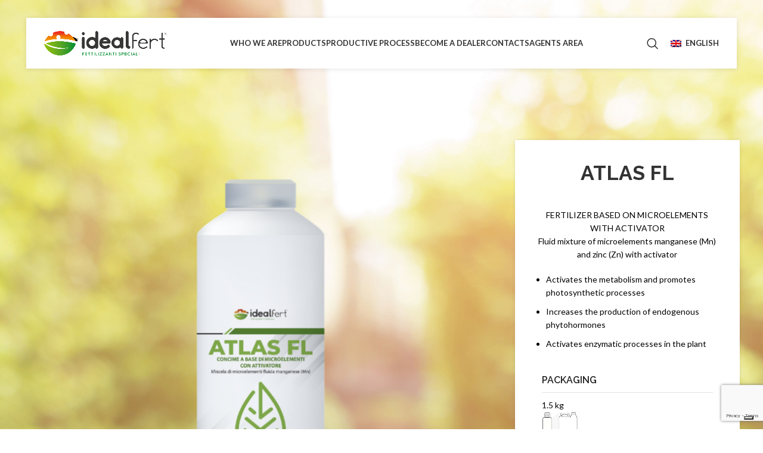

--- FILE ---
content_type: text/html; charset=UTF-8
request_url: https://idealfert.it/en/prodotto/agriculture/resistance-inductors/atlas-fl/
body_size: 52881
content:
<!DOCTYPE html>
<html lang="en-US">
<head>
    
    <!-- Google tag (gtag.js) -->
<script async src="https://www.googletagmanager.com/gtag/js?id=G-HWYY8DREX6"></script>
<script>
  window.dataLayer = window.dataLayer || [];
  function gtag(){dataLayer.push(arguments);}
  gtag('js', new Date());

  gtag('config', 'G-HWYY8DREX6');
</script>
    
    <script type="text/javascript">
var _iub = _iub || [];
_iub.csConfiguration = {"askConsentAtCookiePolicyUpdate":true,"floatingPreferencesButtonDisplay":"bottom-right","perPurposeConsent":true,"siteId":3128107,"whitelabel":false,"cookiePolicyId":51733547,"lang":"it", "banner":{ "acceptButtonCaptionColor":"#FFFFFF","acceptButtonColor":"#0A513C","acceptButtonDisplay":true,"backgroundColor":"#F5FEFB","brandBackgroundColor":"#F5FEFB","brandTextColor":"#262626","closeButtonDisplay":false,"customizeButtonCaptionColor":"#0A513C","customizeButtonColor":"#DDEDE8","customizeButtonDisplay":true,"explicitWithdrawal":true,"listPurposes":true,"logo":"[data-uri]","position":"float-top-center","rejectButtonCaptionColor":"#FFFFFF","rejectButtonColor":"#0A513C","rejectButtonDisplay":true,"showPurposesToggles":true,"theme":"mint-neutral","textColor":"#262626" }};
</script>
<script type="text/javascript" src="//cdn.iubenda.com/cs/iubenda_cs.js" charset="UTF-8" async></script>
	<meta charset="UTF-8">
	<link rel="profile" href="https://gmpg.org/xfn/11">
	<link rel="pingback" href="https://idealfert.it/xmlrpc.php">

			<script>window.MSInputMethodContext && document.documentMode && document.write('<script src="https://idealfert.it/wp-content/themes/woodmart/js/libs/ie11CustomProperties.min.js"><\/script>');</script>
		<meta name='robots' content='index, follow, max-image-preview:large, max-snippet:-1, max-video-preview:-1' />
	<style>img:is([sizes="auto" i], [sizes^="auto," i]) { contain-intrinsic-size: 3000px 1500px }</style>
	<link rel="alternate" hreflang="en" href="https://idealfert.it/en/prodotto/agriculture/resistance-inductors/atlas-fl/" />
<link rel="alternate" hreflang="it" href="https://idealfert.it/prodotto/agricoltura/induttori-di-resistenza/atlas-fl/" />
<link rel="alternate" hreflang="x-default" href="https://idealfert.it/prodotto/agricoltura/induttori-di-resistenza/atlas-fl/" />

	<!-- This site is optimized with the Yoast SEO plugin v24.0 - https://yoast.com/wordpress/plugins/seo/ -->
	<title>Atlas FL - Ideal Fert</title>
	<link rel="canonical" href="https://idealfert.it/prodotto/agricoltura/induttori-di-resistenza/atlas-fl/" />
	<meta property="og:locale" content="en_US" />
	<meta property="og:type" content="article" />
	<meta property="og:title" content="Atlas FL - Ideal Fert" />
	<meta property="og:description" content="Activates the metabolism and promotes photosynthetic processes  Increases the production of endogenous phytohormones  Activates enzymatic processes in the plant" />
	<meta property="og:url" content="https://idealfert.it/prodotto/agricoltura/induttori-di-resistenza/atlas-fl/" />
	<meta property="og:site_name" content="Ideal Fert" />
	<meta property="article:modified_time" content="2023-09-29T15:38:03+00:00" />
	<meta property="og:image" content="https://idealfert.it/wp-content/uploads/2023/04/ideal-fert-flaconi.009.png" />
	<meta property="og:image:width" content="1000" />
	<meta property="og:image:height" content="1000" />
	<meta property="og:image:type" content="image/png" />
	<meta name="twitter:card" content="summary_large_image" />
	<script type="application/ld+json" class="yoast-schema-graph">{"@context":"https://schema.org","@graph":[{"@type":"WebPage","@id":"https://idealfert.it/prodotto/agricoltura/induttori-di-resistenza/atlas-fl/","url":"https://idealfert.it/prodotto/agricoltura/induttori-di-resistenza/atlas-fl/","name":"Atlas FL - Ideal Fert","isPartOf":{"@id":"https://idealfert.it/#website"},"primaryImageOfPage":{"@id":"https://idealfert.it/prodotto/agricoltura/induttori-di-resistenza/atlas-fl/#primaryimage"},"image":{"@id":"https://idealfert.it/prodotto/agricoltura/induttori-di-resistenza/atlas-fl/#primaryimage"},"thumbnailUrl":"https://idealfert.it/wp-content/uploads/2023/04/ideal-fert-flaconi.009.png","datePublished":"2023-01-17T13:49:57+00:00","dateModified":"2023-09-29T15:38:03+00:00","breadcrumb":{"@id":"https://idealfert.it/prodotto/agricoltura/induttori-di-resistenza/atlas-fl/#breadcrumb"},"inLanguage":"en-US","potentialAction":[{"@type":"ReadAction","target":["https://idealfert.it/prodotto/agricoltura/induttori-di-resistenza/atlas-fl/"]}]},{"@type":"ImageObject","inLanguage":"en-US","@id":"https://idealfert.it/prodotto/agricoltura/induttori-di-resistenza/atlas-fl/#primaryimage","url":"https://idealfert.it/wp-content/uploads/2023/04/ideal-fert-flaconi.009.png","contentUrl":"https://idealfert.it/wp-content/uploads/2023/04/ideal-fert-flaconi.009.png","width":1000,"height":1000},{"@type":"BreadcrumbList","@id":"https://idealfert.it/prodotto/agricoltura/induttori-di-resistenza/atlas-fl/#breadcrumb","itemListElement":[{"@type":"ListItem","position":1,"name":"Home","item":"https://idealfert.it/en/"},{"@type":"ListItem","position":2,"name":"Prodotti","item":"https://idealfert.it/prodotti-2/"},{"@type":"ListItem","position":3,"name":"Atlas FL"}]},{"@type":"WebSite","@id":"https://idealfert.it/#website","url":"https://idealfert.it/","name":"Ideal Fert","description":"Fertilizzanti Speciali","publisher":{"@id":"https://idealfert.it/#organization"},"potentialAction":[{"@type":"SearchAction","target":{"@type":"EntryPoint","urlTemplate":"https://idealfert.it/?s={search_term_string}"},"query-input":{"@type":"PropertyValueSpecification","valueRequired":true,"valueName":"search_term_string"}}],"inLanguage":"en-US"},{"@type":"Organization","@id":"https://idealfert.it/#organization","name":"Ideal Fert","url":"https://idealfert.it/","logo":{"@type":"ImageObject","inLanguage":"en-US","@id":"https://idealfert.it/#/schema/logo/image/","url":"https://idealfert.it/wp-content/uploads/2023/01/logo-ideal-fert.png","contentUrl":"https://idealfert.it/wp-content/uploads/2023/01/logo-ideal-fert.png","width":824,"height":165,"caption":"Ideal Fert"},"image":{"@id":"https://idealfert.it/#/schema/logo/image/"}}]}</script>
	<!-- / Yoast SEO plugin. -->


<link rel='dns-prefetch' href='//fonts.googleapis.com' />
<link rel="alternate" type="application/rss+xml" title="Ideal Fert &raquo; Feed" href="https://idealfert.it/en/feed/" />
<link rel="alternate" type="application/rss+xml" title="Ideal Fert &raquo; Comments Feed" href="https://idealfert.it/en/comments/feed/" />
<link rel="alternate" type="application/rss+xml" title="Ideal Fert &raquo; Atlas FL Comments Feed" href="https://idealfert.it/en/prodotto/agriculture/resistance-inductors/atlas-fl/feed/" />
<link rel='stylesheet' id='wp-block-library-css' href='https://idealfert.it/wp-includes/css/dist/block-library/style.min.css?ver=6.8.3' type='text/css' media='all' />
<style id='classic-theme-styles-inline-css' type='text/css'>
/*! This file is auto-generated */
.wp-block-button__link{color:#fff;background-color:#32373c;border-radius:9999px;box-shadow:none;text-decoration:none;padding:calc(.667em + 2px) calc(1.333em + 2px);font-size:1.125em}.wp-block-file__button{background:#32373c;color:#fff;text-decoration:none}
</style>
<style id='safe-svg-svg-icon-style-inline-css' type='text/css'>
.safe-svg-cover{text-align:center}.safe-svg-cover .safe-svg-inside{display:inline-block;max-width:100%}.safe-svg-cover svg{height:100%;max-height:100%;max-width:100%;width:100%}

</style>
<style id='global-styles-inline-css' type='text/css'>
:root{--wp--preset--aspect-ratio--square: 1;--wp--preset--aspect-ratio--4-3: 4/3;--wp--preset--aspect-ratio--3-4: 3/4;--wp--preset--aspect-ratio--3-2: 3/2;--wp--preset--aspect-ratio--2-3: 2/3;--wp--preset--aspect-ratio--16-9: 16/9;--wp--preset--aspect-ratio--9-16: 9/16;--wp--preset--color--black: #000000;--wp--preset--color--cyan-bluish-gray: #abb8c3;--wp--preset--color--white: #ffffff;--wp--preset--color--pale-pink: #f78da7;--wp--preset--color--vivid-red: #cf2e2e;--wp--preset--color--luminous-vivid-orange: #ff6900;--wp--preset--color--luminous-vivid-amber: #fcb900;--wp--preset--color--light-green-cyan: #7bdcb5;--wp--preset--color--vivid-green-cyan: #00d084;--wp--preset--color--pale-cyan-blue: #8ed1fc;--wp--preset--color--vivid-cyan-blue: #0693e3;--wp--preset--color--vivid-purple: #9b51e0;--wp--preset--gradient--vivid-cyan-blue-to-vivid-purple: linear-gradient(135deg,rgba(6,147,227,1) 0%,rgb(155,81,224) 100%);--wp--preset--gradient--light-green-cyan-to-vivid-green-cyan: linear-gradient(135deg,rgb(122,220,180) 0%,rgb(0,208,130) 100%);--wp--preset--gradient--luminous-vivid-amber-to-luminous-vivid-orange: linear-gradient(135deg,rgba(252,185,0,1) 0%,rgba(255,105,0,1) 100%);--wp--preset--gradient--luminous-vivid-orange-to-vivid-red: linear-gradient(135deg,rgba(255,105,0,1) 0%,rgb(207,46,46) 100%);--wp--preset--gradient--very-light-gray-to-cyan-bluish-gray: linear-gradient(135deg,rgb(238,238,238) 0%,rgb(169,184,195) 100%);--wp--preset--gradient--cool-to-warm-spectrum: linear-gradient(135deg,rgb(74,234,220) 0%,rgb(151,120,209) 20%,rgb(207,42,186) 40%,rgb(238,44,130) 60%,rgb(251,105,98) 80%,rgb(254,248,76) 100%);--wp--preset--gradient--blush-light-purple: linear-gradient(135deg,rgb(255,206,236) 0%,rgb(152,150,240) 100%);--wp--preset--gradient--blush-bordeaux: linear-gradient(135deg,rgb(254,205,165) 0%,rgb(254,45,45) 50%,rgb(107,0,62) 100%);--wp--preset--gradient--luminous-dusk: linear-gradient(135deg,rgb(255,203,112) 0%,rgb(199,81,192) 50%,rgb(65,88,208) 100%);--wp--preset--gradient--pale-ocean: linear-gradient(135deg,rgb(255,245,203) 0%,rgb(182,227,212) 50%,rgb(51,167,181) 100%);--wp--preset--gradient--electric-grass: linear-gradient(135deg,rgb(202,248,128) 0%,rgb(113,206,126) 100%);--wp--preset--gradient--midnight: linear-gradient(135deg,rgb(2,3,129) 0%,rgb(40,116,252) 100%);--wp--preset--font-size--small: 13px;--wp--preset--font-size--medium: 20px;--wp--preset--font-size--large: 36px;--wp--preset--font-size--x-large: 42px;--wp--preset--font-family--inter: "Inter", sans-serif;--wp--preset--font-family--cardo: Cardo;--wp--preset--spacing--20: 0.44rem;--wp--preset--spacing--30: 0.67rem;--wp--preset--spacing--40: 1rem;--wp--preset--spacing--50: 1.5rem;--wp--preset--spacing--60: 2.25rem;--wp--preset--spacing--70: 3.38rem;--wp--preset--spacing--80: 5.06rem;--wp--preset--shadow--natural: 6px 6px 9px rgba(0, 0, 0, 0.2);--wp--preset--shadow--deep: 12px 12px 50px rgba(0, 0, 0, 0.4);--wp--preset--shadow--sharp: 6px 6px 0px rgba(0, 0, 0, 0.2);--wp--preset--shadow--outlined: 6px 6px 0px -3px rgba(255, 255, 255, 1), 6px 6px rgba(0, 0, 0, 1);--wp--preset--shadow--crisp: 6px 6px 0px rgba(0, 0, 0, 1);}:where(.is-layout-flex){gap: 0.5em;}:where(.is-layout-grid){gap: 0.5em;}body .is-layout-flex{display: flex;}.is-layout-flex{flex-wrap: wrap;align-items: center;}.is-layout-flex > :is(*, div){margin: 0;}body .is-layout-grid{display: grid;}.is-layout-grid > :is(*, div){margin: 0;}:where(.wp-block-columns.is-layout-flex){gap: 2em;}:where(.wp-block-columns.is-layout-grid){gap: 2em;}:where(.wp-block-post-template.is-layout-flex){gap: 1.25em;}:where(.wp-block-post-template.is-layout-grid){gap: 1.25em;}.has-black-color{color: var(--wp--preset--color--black) !important;}.has-cyan-bluish-gray-color{color: var(--wp--preset--color--cyan-bluish-gray) !important;}.has-white-color{color: var(--wp--preset--color--white) !important;}.has-pale-pink-color{color: var(--wp--preset--color--pale-pink) !important;}.has-vivid-red-color{color: var(--wp--preset--color--vivid-red) !important;}.has-luminous-vivid-orange-color{color: var(--wp--preset--color--luminous-vivid-orange) !important;}.has-luminous-vivid-amber-color{color: var(--wp--preset--color--luminous-vivid-amber) !important;}.has-light-green-cyan-color{color: var(--wp--preset--color--light-green-cyan) !important;}.has-vivid-green-cyan-color{color: var(--wp--preset--color--vivid-green-cyan) !important;}.has-pale-cyan-blue-color{color: var(--wp--preset--color--pale-cyan-blue) !important;}.has-vivid-cyan-blue-color{color: var(--wp--preset--color--vivid-cyan-blue) !important;}.has-vivid-purple-color{color: var(--wp--preset--color--vivid-purple) !important;}.has-black-background-color{background-color: var(--wp--preset--color--black) !important;}.has-cyan-bluish-gray-background-color{background-color: var(--wp--preset--color--cyan-bluish-gray) !important;}.has-white-background-color{background-color: var(--wp--preset--color--white) !important;}.has-pale-pink-background-color{background-color: var(--wp--preset--color--pale-pink) !important;}.has-vivid-red-background-color{background-color: var(--wp--preset--color--vivid-red) !important;}.has-luminous-vivid-orange-background-color{background-color: var(--wp--preset--color--luminous-vivid-orange) !important;}.has-luminous-vivid-amber-background-color{background-color: var(--wp--preset--color--luminous-vivid-amber) !important;}.has-light-green-cyan-background-color{background-color: var(--wp--preset--color--light-green-cyan) !important;}.has-vivid-green-cyan-background-color{background-color: var(--wp--preset--color--vivid-green-cyan) !important;}.has-pale-cyan-blue-background-color{background-color: var(--wp--preset--color--pale-cyan-blue) !important;}.has-vivid-cyan-blue-background-color{background-color: var(--wp--preset--color--vivid-cyan-blue) !important;}.has-vivid-purple-background-color{background-color: var(--wp--preset--color--vivid-purple) !important;}.has-black-border-color{border-color: var(--wp--preset--color--black) !important;}.has-cyan-bluish-gray-border-color{border-color: var(--wp--preset--color--cyan-bluish-gray) !important;}.has-white-border-color{border-color: var(--wp--preset--color--white) !important;}.has-pale-pink-border-color{border-color: var(--wp--preset--color--pale-pink) !important;}.has-vivid-red-border-color{border-color: var(--wp--preset--color--vivid-red) !important;}.has-luminous-vivid-orange-border-color{border-color: var(--wp--preset--color--luminous-vivid-orange) !important;}.has-luminous-vivid-amber-border-color{border-color: var(--wp--preset--color--luminous-vivid-amber) !important;}.has-light-green-cyan-border-color{border-color: var(--wp--preset--color--light-green-cyan) !important;}.has-vivid-green-cyan-border-color{border-color: var(--wp--preset--color--vivid-green-cyan) !important;}.has-pale-cyan-blue-border-color{border-color: var(--wp--preset--color--pale-cyan-blue) !important;}.has-vivid-cyan-blue-border-color{border-color: var(--wp--preset--color--vivid-cyan-blue) !important;}.has-vivid-purple-border-color{border-color: var(--wp--preset--color--vivid-purple) !important;}.has-vivid-cyan-blue-to-vivid-purple-gradient-background{background: var(--wp--preset--gradient--vivid-cyan-blue-to-vivid-purple) !important;}.has-light-green-cyan-to-vivid-green-cyan-gradient-background{background: var(--wp--preset--gradient--light-green-cyan-to-vivid-green-cyan) !important;}.has-luminous-vivid-amber-to-luminous-vivid-orange-gradient-background{background: var(--wp--preset--gradient--luminous-vivid-amber-to-luminous-vivid-orange) !important;}.has-luminous-vivid-orange-to-vivid-red-gradient-background{background: var(--wp--preset--gradient--luminous-vivid-orange-to-vivid-red) !important;}.has-very-light-gray-to-cyan-bluish-gray-gradient-background{background: var(--wp--preset--gradient--very-light-gray-to-cyan-bluish-gray) !important;}.has-cool-to-warm-spectrum-gradient-background{background: var(--wp--preset--gradient--cool-to-warm-spectrum) !important;}.has-blush-light-purple-gradient-background{background: var(--wp--preset--gradient--blush-light-purple) !important;}.has-blush-bordeaux-gradient-background{background: var(--wp--preset--gradient--blush-bordeaux) !important;}.has-luminous-dusk-gradient-background{background: var(--wp--preset--gradient--luminous-dusk) !important;}.has-pale-ocean-gradient-background{background: var(--wp--preset--gradient--pale-ocean) !important;}.has-electric-grass-gradient-background{background: var(--wp--preset--gradient--electric-grass) !important;}.has-midnight-gradient-background{background: var(--wp--preset--gradient--midnight) !important;}.has-small-font-size{font-size: var(--wp--preset--font-size--small) !important;}.has-medium-font-size{font-size: var(--wp--preset--font-size--medium) !important;}.has-large-font-size{font-size: var(--wp--preset--font-size--large) !important;}.has-x-large-font-size{font-size: var(--wp--preset--font-size--x-large) !important;}
:where(.wp-block-post-template.is-layout-flex){gap: 1.25em;}:where(.wp-block-post-template.is-layout-grid){gap: 1.25em;}
:where(.wp-block-columns.is-layout-flex){gap: 2em;}:where(.wp-block-columns.is-layout-grid){gap: 2em;}
:root :where(.wp-block-pullquote){font-size: 1.5em;line-height: 1.6;}
</style>
<style id='woocommerce-inline-inline-css' type='text/css'>
.woocommerce form .form-row .required { visibility: visible; }
</style>
<link rel='stylesheet' id='wpml-legacy-horizontal-list-0-css' href='//idealfert.it/wp-content/plugins/sitepress-multilingual-cms/templates/language-switchers/legacy-list-horizontal/style.min.css?ver=1' type='text/css' media='all' />
<style id='wpml-legacy-horizontal-list-0-inline-css' type='text/css'>
.wpml-ls-statics-footer a {color:#444444;background-color:#ffffff;}.wpml-ls-statics-footer a:hover,.wpml-ls-statics-footer a:focus {color:#000000;background-color:#eeeeee;}.wpml-ls-statics-footer .wpml-ls-current-language>a {color:#444444;background-color:#ffffff;}.wpml-ls-statics-footer .wpml-ls-current-language:hover>a, .wpml-ls-statics-footer .wpml-ls-current-language>a:focus {color:#000000;background-color:#eeeeee;}
</style>
<link rel='stylesheet' id='wpml-menu-item-0-css' href='//idealfert.it/wp-content/plugins/sitepress-multilingual-cms/templates/language-switchers/menu-item/style.min.css?ver=1' type='text/css' media='all' />
<link rel='stylesheet' id='jet-menu-public-styles-css' href='https://idealfert.it/wp-content/plugins/jet-menu/assets/public/css/public.css?ver=2.2.4' type='text/css' media='all' />
<link rel='stylesheet' id='elementor-frontend-css' href='https://idealfert.it/wp-content/plugins/elementor/assets/css/frontend.min.css?ver=3.25.10' type='text/css' media='all' />
<link rel='stylesheet' id='eael-general-css' href='https://idealfert.it/wp-content/plugins/essential-addons-for-elementor-lite/assets/front-end/css/view/general.min.css?ver=6.0.11' type='text/css' media='all' />
<link rel='stylesheet' id='eael-10912-css' href='https://idealfert.it/wp-content/uploads/essential-addons-elementor/eael-10912.css?ver=1696009083' type='text/css' media='all' />
<link rel='stylesheet' id='elementor-icons-css' href='https://idealfert.it/wp-content/plugins/elementor/assets/lib/eicons/css/elementor-icons.min.css?ver=5.32.0' type='text/css' media='all' />
<style id='elementor-icons-inline-css' type='text/css'>

		.elementor-add-new-section .elementor-add-templately-promo-button{
            background-color: #5d4fff;
            background-image: url(https://idealfert.it/wp-content/plugins/essential-addons-for-elementor-lite/assets/admin/images/templately/logo-icon.svg);
            background-repeat: no-repeat;
            background-position: center center;
            position: relative;
        }
        
		.elementor-add-new-section .elementor-add-templately-promo-button > i{
            height: 12px;
        }
        
        body .elementor-add-new-section .elementor-add-section-area-button {
            margin-left: 0;
        }

		.elementor-add-new-section .elementor-add-templately-promo-button{
            background-color: #5d4fff;
            background-image: url(https://idealfert.it/wp-content/plugins/essential-addons-for-elementor-lite/assets/admin/images/templately/logo-icon.svg);
            background-repeat: no-repeat;
            background-position: center center;
            position: relative;
        }
        
		.elementor-add-new-section .elementor-add-templately-promo-button > i{
            height: 12px;
        }
        
        body .elementor-add-new-section .elementor-add-section-area-button {
            margin-left: 0;
        }
</style>
<link rel='stylesheet' id='swiper-css' href='https://idealfert.it/wp-content/plugins/elementor/assets/lib/swiper/v8/css/swiper.min.css?ver=8.4.5' type='text/css' media='all' />
<link rel='stylesheet' id='e-swiper-css' href='https://idealfert.it/wp-content/plugins/elementor/assets/css/conditionals/e-swiper.min.css?ver=3.25.10' type='text/css' media='all' />
<link rel='stylesheet' id='elementor-post-6-css' href='https://idealfert.it/wp-content/uploads/elementor/css/post-6.css?ver=1733726216' type='text/css' media='all' />
<link rel='stylesheet' id='elementor-pro-css' href='https://idealfert.it/wp-content/plugins/elementor-pro/assets/css/frontend.min.css?ver=3.11.2' type='text/css' media='all' />
<link rel='stylesheet' id='elementor-post-11405-css' href='https://idealfert.it/wp-content/uploads/elementor/css/post-11405.css?ver=1733730950' type='text/css' media='all' />
<link rel='stylesheet' id='elementor-post-10912-css' href='https://idealfert.it/wp-content/uploads/elementor/css/post-10912.css?ver=1733732664' type='text/css' media='all' />
<link rel='stylesheet' id='bootstrap-css' href='https://idealfert.it/wp-content/themes/woodmart/css/bootstrap-light.min.css?ver=7.1.4' type='text/css' media='all' />
<link rel='stylesheet' id='woodmart-style-css' href='https://idealfert.it/wp-content/themes/woodmart/css/parts/base.min.css?ver=7.1.4' type='text/css' media='all' />
<link rel='stylesheet' id='wd-header-boxed-css' href='https://idealfert.it/wp-content/themes/woodmart/css/parts/header-boxed.min.css?ver=7.1.4' type='text/css' media='all' />
<link rel='stylesheet' id='wd-widget-tag-cloud-css' href='https://idealfert.it/wp-content/themes/woodmart/css/parts/widget-tag-cloud.min.css?ver=7.1.4' type='text/css' media='all' />
<link rel='stylesheet' id='wd-widget-wd-recent-posts-css' href='https://idealfert.it/wp-content/themes/woodmart/css/parts/widget-wd-recent-posts.min.css?ver=7.1.4' type='text/css' media='all' />
<link rel='stylesheet' id='wd-widget-nav-css' href='https://idealfert.it/wp-content/themes/woodmart/css/parts/widget-nav.min.css?ver=7.1.4' type='text/css' media='all' />
<link rel='stylesheet' id='wd-widget-wd-layered-nav-css' href='https://idealfert.it/wp-content/themes/woodmart/css/parts/woo-widget-wd-layered-nav.min.css?ver=7.1.4' type='text/css' media='all' />
<link rel='stylesheet' id='wd-woo-mod-swatches-base-css' href='https://idealfert.it/wp-content/themes/woodmart/css/parts/woo-mod-swatches-base.min.css?ver=7.1.4' type='text/css' media='all' />
<link rel='stylesheet' id='wd-woo-mod-swatches-filter-css' href='https://idealfert.it/wp-content/themes/woodmart/css/parts/woo-mod-swatches-filter.min.css?ver=7.1.4' type='text/css' media='all' />
<link rel='stylesheet' id='wd-widget-product-cat-css' href='https://idealfert.it/wp-content/themes/woodmart/css/parts/woo-widget-product-cat.min.css?ver=7.1.4' type='text/css' media='all' />
<link rel='stylesheet' id='wd-widget-product-list-css' href='https://idealfert.it/wp-content/themes/woodmart/css/parts/woo-widget-product-list.min.css?ver=7.1.4' type='text/css' media='all' />
<link rel='stylesheet' id='wd-wp-gutenberg-css' href='https://idealfert.it/wp-content/themes/woodmart/css/parts/wp-gutenberg.min.css?ver=7.1.4' type='text/css' media='all' />
<link rel='stylesheet' id='wd-wpcf7-css' href='https://idealfert.it/wp-content/themes/woodmart/css/parts/int-wpcf7.min.css?ver=7.1.4' type='text/css' media='all' />
<link rel='stylesheet' id='wd-revolution-slider-css' href='https://idealfert.it/wp-content/themes/woodmart/css/parts/int-rev-slider.min.css?ver=7.1.4' type='text/css' media='all' />
<link rel='stylesheet' id='wd-wpml-css' href='https://idealfert.it/wp-content/themes/woodmart/css/parts/int-wpml.min.css?ver=7.1.4' type='text/css' media='all' />
<link rel='stylesheet' id='wd-elementor-base-css' href='https://idealfert.it/wp-content/themes/woodmart/css/parts/int-elem-base.min.css?ver=7.1.4' type='text/css' media='all' />
<link rel='stylesheet' id='wd-elementor-pro-base-css' href='https://idealfert.it/wp-content/themes/woodmart/css/parts/int-elementor-pro.min.css?ver=7.1.4' type='text/css' media='all' />
<link rel='stylesheet' id='wd-woocommerce-base-css' href='https://idealfert.it/wp-content/themes/woodmart/css/parts/woocommerce-base.min.css?ver=7.1.4' type='text/css' media='all' />
<link rel='stylesheet' id='wd-mod-star-rating-css' href='https://idealfert.it/wp-content/themes/woodmart/css/parts/mod-star-rating.min.css?ver=7.1.4' type='text/css' media='all' />
<link rel='stylesheet' id='wd-woo-el-track-order-css' href='https://idealfert.it/wp-content/themes/woodmart/css/parts/woo-el-track-order.min.css?ver=7.1.4' type='text/css' media='all' />
<link rel='stylesheet' id='wd-woo-gutenberg-css' href='https://idealfert.it/wp-content/themes/woodmart/css/parts/woo-gutenberg.min.css?ver=7.1.4' type='text/css' media='all' />
<link rel='stylesheet' id='wd-woo-mod-quantity-css' href='https://idealfert.it/wp-content/themes/woodmart/css/parts/woo-mod-quantity.min.css?ver=7.1.4' type='text/css' media='all' />
<link rel='stylesheet' id='wd-woo-single-prod-el-base-css' href='https://idealfert.it/wp-content/themes/woodmart/css/parts/woo-single-prod-el-base.min.css?ver=7.1.4' type='text/css' media='all' />
<link rel='stylesheet' id='wd-woo-mod-stock-status-css' href='https://idealfert.it/wp-content/themes/woodmart/css/parts/woo-mod-stock-status.min.css?ver=7.1.4' type='text/css' media='all' />
<link rel='stylesheet' id='wd-woo-mod-shop-attributes-css' href='https://idealfert.it/wp-content/themes/woodmart/css/parts/woo-mod-shop-attributes.min.css?ver=7.1.4' type='text/css' media='all' />
<link rel='stylesheet' id='wd-header-base-css' href='https://idealfert.it/wp-content/themes/woodmart/css/parts/header-base.min.css?ver=7.1.4' type='text/css' media='all' />
<link rel='stylesheet' id='wd-mod-tools-css' href='https://idealfert.it/wp-content/themes/woodmart/css/parts/mod-tools.min.css?ver=7.1.4' type='text/css' media='all' />
<link rel='stylesheet' id='wd-header-elements-base-css' href='https://idealfert.it/wp-content/themes/woodmart/css/parts/header-el-base.min.css?ver=7.1.4' type='text/css' media='all' />
<link rel='stylesheet' id='wd-mod-nav-menu-label-css' href='https://idealfert.it/wp-content/themes/woodmart/css/parts/mod-nav-menu-label.min.css?ver=7.1.4' type='text/css' media='all' />
<link rel='stylesheet' id='wd-section-title-css' href='https://idealfert.it/wp-content/themes/woodmart/css/parts/el-section-title.min.css?ver=7.1.4' type='text/css' media='all' />
<link rel='stylesheet' id='wd-header-search-css' href='https://idealfert.it/wp-content/themes/woodmart/css/parts/header-el-search.min.css?ver=7.1.4' type='text/css' media='all' />
<link rel='stylesheet' id='wd-page-title-css' href='https://idealfert.it/wp-content/themes/woodmart/css/parts/page-title.min.css?ver=7.1.4' type='text/css' media='all' />
<link rel='stylesheet' id='wd-info-box-css' href='https://idealfert.it/wp-content/themes/woodmart/css/parts/el-info-box.min.css?ver=7.1.4' type='text/css' media='all' />
<link rel='stylesheet' id='wd-widget-collapse-css' href='https://idealfert.it/wp-content/themes/woodmart/css/parts/opt-widget-collapse.min.css?ver=7.1.4' type='text/css' media='all' />
<link rel='stylesheet' id='wd-footer-base-css' href='https://idealfert.it/wp-content/themes/woodmart/css/parts/footer-base.min.css?ver=7.1.4' type='text/css' media='all' />
<link rel='stylesheet' id='wd-scroll-top-css' href='https://idealfert.it/wp-content/themes/woodmart/css/parts/opt-scrolltotop.min.css?ver=7.1.4' type='text/css' media='all' />
<link rel='stylesheet' id='wd-wd-search-results-css' href='https://idealfert.it/wp-content/themes/woodmart/css/parts/wd-search-results.min.css?ver=7.1.4' type='text/css' media='all' />
<link rel='stylesheet' id='wd-wd-search-form-css' href='https://idealfert.it/wp-content/themes/woodmart/css/parts/wd-search-form.min.css?ver=7.1.4' type='text/css' media='all' />
<link rel='stylesheet' id='wd-header-search-fullscreen-css' href='https://idealfert.it/wp-content/themes/woodmart/css/parts/header-el-search-fullscreen-general.min.css?ver=7.1.4' type='text/css' media='all' />
<link rel='stylesheet' id='wd-header-search-fullscreen-1-css' href='https://idealfert.it/wp-content/themes/woodmart/css/parts/header-el-search-fullscreen-1.min.css?ver=7.1.4' type='text/css' media='all' />
<link rel='stylesheet' id='xts-style-header_336631-css' href='https://idealfert.it/wp-content/uploads/2023/08/xts-header_336631-1693404677.css?ver=7.1.4' type='text/css' media='all' />
<link rel='stylesheet' id='xts-style-theme_settings_default-css' href='https://idealfert.it/wp-content/uploads/2023/10/xts-theme_settings_default-1696319931.css?ver=7.1.4' type='text/css' media='all' />
<link rel='stylesheet' id='xts-google-fonts-css' href='https://fonts.googleapis.com/css?family=Lato%3A400%2C700%7CSignika%3A400%2C600%2C500%2C700&#038;ver=7.1.4' type='text/css' media='all' />
<link rel='stylesheet' id='google-fonts-1-css' href='https://fonts.googleapis.com/css?family=Raleway%3A100%2C100italic%2C200%2C200italic%2C300%2C300italic%2C400%2C400italic%2C500%2C500italic%2C600%2C600italic%2C700%2C700italic%2C800%2C800italic%2C900%2C900italic&#038;display=swap&#038;ver=6.8.3' type='text/css' media='all' />
<link rel='stylesheet' id='elementor-icons-shared-0-css' href='https://idealfert.it/wp-content/plugins/elementor/assets/lib/font-awesome/css/fontawesome.min.css?ver=5.15.3' type='text/css' media='all' />
<link rel='stylesheet' id='elementor-icons-fa-brands-css' href='https://idealfert.it/wp-content/plugins/elementor/assets/lib/font-awesome/css/brands.min.css?ver=5.15.3' type='text/css' media='all' />
<link rel='stylesheet' id='elementor-icons-fa-regular-css' href='https://idealfert.it/wp-content/plugins/elementor/assets/lib/font-awesome/css/regular.min.css?ver=5.15.3' type='text/css' media='all' />
<link rel='stylesheet' id='elementor-icons-fa-solid-css' href='https://idealfert.it/wp-content/plugins/elementor/assets/lib/font-awesome/css/solid.min.css?ver=5.15.3' type='text/css' media='all' />
<link rel="preconnect" href="https://fonts.gstatic.com/" crossorigin><script type="text/javascript" src="https://idealfert.it/wp-includes/js/jquery/jquery.min.js?ver=3.7.1" id="jquery-core-js"></script>
<script type="text/javascript" src="https://idealfert.it/wp-includes/js/jquery/jquery-migrate.min.js?ver=3.4.1" id="jquery-migrate-js"></script>
<script type="text/javascript" id="wpml-cookie-js-extra">
/* <![CDATA[ */
var wpml_cookies = {"wp-wpml_current_language":{"value":"en","expires":1,"path":"\/"}};
var wpml_cookies = {"wp-wpml_current_language":{"value":"en","expires":1,"path":"\/"}};
/* ]]> */
</script>
<script type="text/javascript" src="https://idealfert.it/wp-content/plugins/sitepress-multilingual-cms/res/js/cookies/language-cookie.js?ver=4.5.14" id="wpml-cookie-js"></script>
<script type="text/javascript" src="https://idealfert.it/wp-content/plugins/woocommerce/assets/js/jquery-blockui/jquery.blockUI.min.js?ver=2.7.0-wc.9.4.3" id="jquery-blockui-js" defer="defer" data-wp-strategy="defer"></script>
<script type="text/javascript" id="wc-add-to-cart-js-extra">
/* <![CDATA[ */
var wc_add_to_cart_params = {"ajax_url":"\/wp-admin\/admin-ajax.php","wc_ajax_url":"\/en\/?wc-ajax=%%endpoint%%&elementor_page_id=11028","i18n_view_cart":"View cart","cart_url":"https:\/\/idealfert.it\/en\/","is_cart":"","cart_redirect_after_add":"no"};
/* ]]> */
</script>
<script type="text/javascript" src="https://idealfert.it/wp-content/plugins/woocommerce/assets/js/frontend/add-to-cart.min.js?ver=9.4.3" id="wc-add-to-cart-js" defer="defer" data-wp-strategy="defer"></script>
<script type="text/javascript" id="wc-single-product-js-extra">
/* <![CDATA[ */
var wc_single_product_params = {"i18n_required_rating_text":"Please select a rating","review_rating_required":"yes","flexslider":{"rtl":false,"animation":"slide","smoothHeight":true,"directionNav":false,"controlNav":"thumbnails","slideshow":false,"animationSpeed":500,"animationLoop":false,"allowOneSlide":false},"zoom_enabled":"","zoom_options":[],"photoswipe_enabled":"","photoswipe_options":{"shareEl":false,"closeOnScroll":false,"history":false,"hideAnimationDuration":0,"showAnimationDuration":0},"flexslider_enabled":""};
/* ]]> */
</script>
<script type="text/javascript" src="https://idealfert.it/wp-content/plugins/woocommerce/assets/js/frontend/single-product.min.js?ver=9.4.3" id="wc-single-product-js" defer="defer" data-wp-strategy="defer"></script>
<script type="text/javascript" src="https://idealfert.it/wp-content/plugins/woocommerce/assets/js/js-cookie/js.cookie.min.js?ver=2.1.4-wc.9.4.3" id="js-cookie-js" defer="defer" data-wp-strategy="defer"></script>
<script type="text/javascript" id="woocommerce-js-extra">
/* <![CDATA[ */
var woocommerce_params = {"ajax_url":"\/wp-admin\/admin-ajax.php","wc_ajax_url":"\/en\/?wc-ajax=%%endpoint%%&elementor_page_id=11028"};
/* ]]> */
</script>
<script type="text/javascript" src="https://idealfert.it/wp-content/plugins/woocommerce/assets/js/frontend/woocommerce.min.js?ver=9.4.3" id="woocommerce-js" defer="defer" data-wp-strategy="defer"></script>
<script type="text/javascript" src="https://idealfert.it/wp-content/themes/woodmart/js/libs/device.min.js?ver=7.1.4" id="wd-device-library-js"></script>
<link rel="https://api.w.org/" href="https://idealfert.it/en/wp-json/" /><link rel="alternate" title="JSON" type="application/json" href="https://idealfert.it/en/wp-json/wp/v2/product/11028" /><link rel="EditURI" type="application/rsd+xml" title="RSD" href="https://idealfert.it/xmlrpc.php?rsd" />
<meta name="generator" content="WordPress 6.8.3" />
<meta name="generator" content="WooCommerce 9.4.3" />
<link rel='shortlink' href='https://idealfert.it/en/?p=11028' />
<link rel="alternate" title="oEmbed (JSON)" type="application/json+oembed" href="https://idealfert.it/en/wp-json/oembed/1.0/embed?url=https%3A%2F%2Fidealfert.it%2Fen%2Fprodotto%2Fagriculture%2Fresistance-inductors%2Fatlas-fl%2F" />
<link rel="alternate" title="oEmbed (XML)" type="text/xml+oembed" href="https://idealfert.it/en/wp-json/oembed/1.0/embed?url=https%3A%2F%2Fidealfert.it%2Fen%2Fprodotto%2Fagriculture%2Fresistance-inductors%2Fatlas-fl%2F&#038;format=xml" />
<meta name="generator" content="WPML ver:4.5.14 stt:1,27;" />
					<meta name="viewport" content="width=device-width, initial-scale=1.0, maximum-scale=1.0, user-scalable=no">
										<noscript><style>.woocommerce-product-gallery{ opacity: 1 !important; }</style></noscript>
	<meta name="generator" content="Elementor 3.25.10; features: additional_custom_breakpoints, e_optimized_control_loading; settings: css_print_method-external, google_font-enabled, font_display-swap">
			<style>
				.e-con.e-parent:nth-of-type(n+4):not(.e-lazyloaded):not(.e-no-lazyload),
				.e-con.e-parent:nth-of-type(n+4):not(.e-lazyloaded):not(.e-no-lazyload) * {
					background-image: none !important;
				}
				@media screen and (max-height: 1024px) {
					.e-con.e-parent:nth-of-type(n+3):not(.e-lazyloaded):not(.e-no-lazyload),
					.e-con.e-parent:nth-of-type(n+3):not(.e-lazyloaded):not(.e-no-lazyload) * {
						background-image: none !important;
					}
				}
				@media screen and (max-height: 640px) {
					.e-con.e-parent:nth-of-type(n+2):not(.e-lazyloaded):not(.e-no-lazyload),
					.e-con.e-parent:nth-of-type(n+2):not(.e-lazyloaded):not(.e-no-lazyload) * {
						background-image: none !important;
					}
				}
			</style>
			<meta name="generator" content="Powered by Slider Revolution 6.6.11 - responsive, Mobile-Friendly Slider Plugin for WordPress with comfortable drag and drop interface." />
<style class='wp-fonts-local' type='text/css'>
@font-face{font-family:Inter;font-style:normal;font-weight:300 900;font-display:fallback;src:url('https://idealfert.it/wp-content/plugins/woocommerce/assets/fonts/Inter-VariableFont_slnt,wght.woff2') format('woff2');font-stretch:normal;}
@font-face{font-family:Cardo;font-style:normal;font-weight:400;font-display:fallback;src:url('https://idealfert.it/wp-content/plugins/woocommerce/assets/fonts/cardo_normal_400.woff2') format('woff2');}
</style>
<link rel="icon" href="https://idealfert.it/wp-content/uploads/2023/01/favicon-150x150.png" sizes="32x32" />
<link rel="icon" href="https://idealfert.it/wp-content/uploads/2023/01/favicon-300x300.png" sizes="192x192" />
<link rel="apple-touch-icon" href="https://idealfert.it/wp-content/uploads/2023/01/favicon-300x300.png" />
<meta name="msapplication-TileImage" content="https://idealfert.it/wp-content/uploads/2023/01/favicon-300x300.png" />
<script>function setREVStartSize(e){
			//window.requestAnimationFrame(function() {
				window.RSIW = window.RSIW===undefined ? window.innerWidth : window.RSIW;
				window.RSIH = window.RSIH===undefined ? window.innerHeight : window.RSIH;
				try {
					var pw = document.getElementById(e.c).parentNode.offsetWidth,
						newh;
					pw = pw===0 || isNaN(pw) || (e.l=="fullwidth" || e.layout=="fullwidth") ? window.RSIW : pw;
					e.tabw = e.tabw===undefined ? 0 : parseInt(e.tabw);
					e.thumbw = e.thumbw===undefined ? 0 : parseInt(e.thumbw);
					e.tabh = e.tabh===undefined ? 0 : parseInt(e.tabh);
					e.thumbh = e.thumbh===undefined ? 0 : parseInt(e.thumbh);
					e.tabhide = e.tabhide===undefined ? 0 : parseInt(e.tabhide);
					e.thumbhide = e.thumbhide===undefined ? 0 : parseInt(e.thumbhide);
					e.mh = e.mh===undefined || e.mh=="" || e.mh==="auto" ? 0 : parseInt(e.mh,0);
					if(e.layout==="fullscreen" || e.l==="fullscreen")
						newh = Math.max(e.mh,window.RSIH);
					else{
						e.gw = Array.isArray(e.gw) ? e.gw : [e.gw];
						for (var i in e.rl) if (e.gw[i]===undefined || e.gw[i]===0) e.gw[i] = e.gw[i-1];
						e.gh = e.el===undefined || e.el==="" || (Array.isArray(e.el) && e.el.length==0)? e.gh : e.el;
						e.gh = Array.isArray(e.gh) ? e.gh : [e.gh];
						for (var i in e.rl) if (e.gh[i]===undefined || e.gh[i]===0) e.gh[i] = e.gh[i-1];
											
						var nl = new Array(e.rl.length),
							ix = 0,
							sl;
						e.tabw = e.tabhide>=pw ? 0 : e.tabw;
						e.thumbw = e.thumbhide>=pw ? 0 : e.thumbw;
						e.tabh = e.tabhide>=pw ? 0 : e.tabh;
						e.thumbh = e.thumbhide>=pw ? 0 : e.thumbh;
						for (var i in e.rl) nl[i] = e.rl[i]<window.RSIW ? 0 : e.rl[i];
						sl = nl[0];
						for (var i in nl) if (sl>nl[i] && nl[i]>0) { sl = nl[i]; ix=i;}
						var m = pw>(e.gw[ix]+e.tabw+e.thumbw) ? 1 : (pw-(e.tabw+e.thumbw)) / (e.gw[ix]);
						newh =  (e.gh[ix] * m) + (e.tabh + e.thumbh);
					}
					var el = document.getElementById(e.c);
					if (el!==null && el) el.style.height = newh+"px";
					el = document.getElementById(e.c+"_wrapper");
					if (el!==null && el) {
						el.style.height = newh+"px";
						el.style.display = "block";
					}
				} catch(e){
					console.log("Failure at Presize of Slider:" + e)
				}
			//});
		  };</script>
		<style type="text/css" id="wp-custom-css">
			.caratteristiche {
	display: inline-flex; 
	list-style-type: none;
}
.mese-on {
text-align: center;
background-color: #84ac2c;
padding: 12px;
border: 1px;
border-radius: 10px;
color: white;
font-size: 20px;
font-weight: 900;
width: 50px;
}

.mese-off {
  text-align: center;
  background-color: #f7f7f7;
  padding: 12px;
  border: 1px solid #84ac2c;
  border-radius: 10px;
  color: black;
  font-size: 20px;
  font-weight: 900;
  width: 50px;
}
@media only screen and (max-width: 767px){
	
	.caratteristiche {
	display: inline; 
	list-style-type: none;
}
}

.button-scheda {
  border-radius: 50px;
  font-size: 13px;
  font-weight: 600;
  text-transform: uppercase;
  color: #ffffff;
  background-color: #83AC2C;
  padding: 15px 30px;
  border: none;
  cursor: pointer;
  display: inline-block;
  line-height: 12px;
}

.button-scheda:hover {
  color: #ffffff;
background-color: #272727;
}
  /* Classi per icone in Prodotti */
.icon-list {
  display: flex;
  flex-wrap: wrap;
  justify-content: center;
  align-items: center;
  list-style-type: none;
  padding: 0;
  margin: 0;
}

.icon-list li {
  padding: 10px;
  text-align: center;
}

.icon-list figure {
  margin: 0;
}

.icon-list figcaption {
  margin-top: 10px;
  font-weight: bold;
}

.icon-list img {
  max-width: 100%;
}

/* 3 colonne per schermi larghi */
@media screen and (min-width: 964px) {
  .icon-list li {
    flex-basis: calc(33.33% - 100px);
    max-width: calc(33.33% - 150px);
  }
}

/* 2 colonne per schermi stretti */
@media screen and (max-width: 963px) {
  .icon-list li {
    flex-basis: calc(50% - 20px);
    max-width: calc(50% - 20px);
  }
}


/* DROPDOWN MENÙ */
.wd-dropdown {
	background-color: #ffffff;
}
.wd-dropdown a span {
	color: #333333;
	font-weight: bold;
	transition: all .2s ease-in;
}
.wd-dropdown a span:hover {
	color: #83AC2B;
}
/* FINE DROPDOWN MENÙ */



/* DROPDOWN PRODOTTI */
li.menu-item.menu-item-type-taxonomy.menu-item-object-product_cat.menu-item-has-children.menu-item-10019 .sub-arrow {
    color: #848484;
	  transition: all .2s ease-in;
}
li.menu-item.menu-item-type-taxonomy.menu-item-object-product_cat.menu-item-has-children.menu-item-10019 .sub-arrow:hover {
	color: #ffffff;
}
/* FINE DROPDOWN PRODOTTI */


/* ICONA IUBENDA */
button.iubenda-tp-btn[data-tp-float][data-tp-float=bottom-right] {
    right: 85%!important;
}
/* ICONA IUBENDA (fine) */


/* SCROLL TOP */
.scrollToTop {
	bottom: 10%;
}
/* SCROLL TOP (fine) */


/* GOOGLE RECAPTCHA V3 */
.grecaptcha-badge {
    z-index: 9999;
}
/* GOOGLE RECAPTCHA V3 (fine) */



@media(min-width: 1200px) {
	/* ICONA IUBENDA */
	button.iubenda-tp-btn[data-tp-float][data-tp-float=bottom-right] {
    right: 97%!important;
}
	/* ICONA IUBENDA (fine) */
	
	
	/* SCROLL TOP */
.scrollToTop {
	bottom: 8%;
}
/* SCROLL TOP (fine) */
}		</style>
		<style>
		
		</style></head>

<body class="wp-singular product-template-default single single-product postid-11028 wp-custom-logo wp-theme-woodmart wp-child-theme-woodmart-child theme-woodmart woocommerce woocommerce-page woocommerce-no-js wrapper-full-width  woodmart-product-design-default catalog-mode-on categories-accordion-on woodmart-archive-shop offcanvas-sidebar-mobile offcanvas-sidebar-tablet wd-header-overlap jet-mega-menu-location elementor-default elementor-template-full-width elementor-kit-6 elementor-page-10912">
			<script type="text/javascript" id="wd-flicker-fix">// Flicker fix.</script>	
	
	<div class="website-wrapper">
									<header class="whb-header whb-header_336631 whb-overcontent whb-boxed whb-sticky-shadow whb-scroll-stick whb-sticky-real whb-hide-on-scroll">
					<div class="whb-main-header">
	
<div class="whb-row whb-top-bar whb-not-sticky-row whb-without-bg whb-without-border whb-color-dark whb-flex-flex-middle whb-hidden-desktop whb-hidden-mobile whb-with-shadow">
	<div class="container">
		<div class="whb-flex-row whb-top-bar-inner">
			<div class="whb-column whb-col-left whb-visible-lg">
	
<div class="wd-header-text set-cont-mb-s reset-last-child "><strong>testo test</strong></div>
</div>
<div class="whb-column whb-col-center whb-visible-lg whb-empty-column">
	</div>
<div class="whb-column whb-col-right whb-visible-lg whb-empty-column">
	</div>
<div class="whb-column whb-col-mobile whb-hidden-lg whb-empty-column">
	</div>
		</div>
	</div>
</div>

<div class="whb-row whb-general-header whb-sticky-row whb-with-bg whb-without-border whb-color-dark whb-flex-flex-middle whb-with-shadow">
	<div class="container">
		<div class="whb-flex-row whb-general-header-inner">
			<div class="whb-column whb-col-left whb-visible-lg">
	<div class="site-logo">
	<a href="https://idealfert.it/en/" class="wd-logo wd-main-logo" rel="home">
		<img fetchpriority="high" width="824" height="165" src="https://idealfert.it/wp-content/uploads/2023/01/logo-ideal-fert.png" class="attachment-full size-full" alt="" style="max-width:205px;" decoding="async" srcset="https://idealfert.it/wp-content/uploads/2023/01/logo-ideal-fert.png 824w, https://idealfert.it/wp-content/uploads/2023/01/logo-ideal-fert-430x86.png 430w, https://idealfert.it/wp-content/uploads/2023/01/logo-ideal-fert-150x30.png 150w, https://idealfert.it/wp-content/uploads/2023/01/logo-ideal-fert-700x140.png 700w, https://idealfert.it/wp-content/uploads/2023/01/logo-ideal-fert-300x60.png 300w, https://idealfert.it/wp-content/uploads/2023/01/logo-ideal-fert-768x154.png 768w" sizes="(max-width: 824px) 100vw, 824px" />	</a>
	</div>
</div>
<div class="whb-column whb-col-center whb-visible-lg">
	<div class="wd-header-nav wd-header-main-nav text-center wd-design-1" role="navigation" aria-label="Main navigation">
	<ul id="menu-en-mega-menu" class="menu wd-nav wd-nav-main wd-style-default wd-gap-s"><li id="menu-item-11493" class="menu-item menu-item-type-post_type menu-item-object-page menu-item-11493 item-level-0 menu-simple-dropdown wd-event-hover" ><a href="https://idealfert.it/en/chi-siamo/" class="woodmart-nav-link"><span class="nav-link-text">Who We Are</span></a></li>
<li id="menu-item-11494" class="menu-item menu-item-type-post_type menu-item-object-page menu-item-11494 item-level-0 menu-mega-dropdown wd-event-hover menu-item-has-children" style="--wd-dropdown-width: 1200px;"><a href="https://idealfert.it/en/prodotti-2/" class="woodmart-nav-link"><span class="nav-link-text">Products</span></a>
<div class="wd-dropdown-menu wd-dropdown wd-design-sized color-scheme-dark">

<div class="container">
			<link rel="stylesheet" id="elementor-post-11502-css" href="https://idealfert.it/wp-content/uploads/elementor/css/post-11502.css?ver=1733730950" type="text/css" media="all">
					<div data-elementor-type="wp-post" data-elementor-id="11502" class="elementor elementor-11502 elementor-722">
						<section data-particle_enable="false" data-particle-mobile-disabled="false" class="elementor-section elementor-top-section elementor-element elementor-element-1e192988 elementor-section-content-top elementor-section-boxed elementor-section-height-default elementor-section-height-default wd-section-disabled" data-id="1e192988" data-element_type="section">
						<div class="elementor-container elementor-column-gap-default">
					<div class="elementor-column elementor-col-50 elementor-top-column elementor-element elementor-element-3bdabd57" data-id="3bdabd57" data-element_type="column">
			<div class="elementor-widget-wrap elementor-element-populated">
						<section data-particle_enable="false" data-particle-mobile-disabled="false" class="elementor-section elementor-inner-section elementor-element elementor-element-1758e74f elementor-section-boxed elementor-section-height-default elementor-section-height-default wd-section-disabled" data-id="1758e74f" data-element_type="section">
						<div class="elementor-container elementor-column-gap-default">
					<div class="elementor-column elementor-col-50 elementor-inner-column elementor-element elementor-element-3b07e940" data-id="3b07e940" data-element_type="column">
			<div class="elementor-widget-wrap elementor-element-populated">
						<div class="elementor-element elementor-element-fb40dc7 elementor-widget elementor-widget-image" data-id="fb40dc7" data-element_type="widget" data-widget_type="image.default">
				<div class="elementor-widget-container">
													<img width="363" height="215" src="https://idealfert.it/wp-content/uploads/2021/08/COMPONENTI_AGRICOLTURA.jpg" class="attachment-large size-large wp-image-8783" alt="" srcset="https://idealfert.it/wp-content/uploads/2021/08/COMPONENTI_AGRICOLTURA.jpg 363w, https://idealfert.it/wp-content/uploads/2021/08/COMPONENTI_AGRICOLTURA-150x89.jpg 150w" sizes="(max-width: 363px) 100vw, 363px" />													</div>
				</div>
				<div class="elementor-element elementor-element-3d7ac5f7 elementor-widget__width-initial elementor-widget elementor-widget-wd_extra_menu_list" data-id="3d7ac5f7" data-element_type="widget" data-widget_type="wd_extra_menu_list.default">
				<div class="elementor-widget-container">
						<ul class="wd-sub-menu  mega-menu-list">
				<li class="item-with-label item-label-primary">
											<a  href="https://idealfert.it/en/categoria/agriculture/">
																						
															AGRICULTURE							
													</a>
					
					<ul class="sub-sub-menu">
													
							<li class="item-with-label item-label-primary">
								<a  href="https://idealfert.it/en/categoria/adhesives-and-correctors-of-ph/">
																												
																			Adhesives and Correctors of Ph									
																	</a>
							</li>
													
							<li class="item-with-label item-label-primary">
								<a  href="https://idealfert.it/en/categoria/basic-fertilizers/">
																												
																			Basic fertilizers									
																	</a>
							</li>
													
							<li class="item-with-label item-label-primary">
								<a  href="https://idealfert.it/en/categoria/bioactivators/">
																												
																			Bioactivators									
																	</a>
							</li>
													
							<li class="item-with-label item-label-primary">
								<a  href="https://idealfert.it/en/categoria/correctives/">
																												
																			Correctives									
																	</a>
							</li>
													
							<li class="item-with-label item-label-primary">
								<a  href="https://idealfert.it/en/categoria/water-soluble-fertilizers/">
																												
																			Water-soluble fertilizers									
																	</a>
							</li>
													
							<li class="item-with-label item-label-primary">
								<a  href="https://idealfert.it/en/categoria/resistance-inductors/">
																												
																			Resistance inductors									
																	</a>
							</li>
													
							<li class="item-with-label item-label-primary">
								<a  href="https://idealfert.it/en/categoria/foliar-root-supplements/">
																												
																			Foliar/root supplements									
																	</a>
							</li>
													
							<li class="item-with-label item-label-primary">
								<a  href="https://idealfert.it/en/categoria/meso-and-microelements/">
																												
																			Meso and microelements									
																	</a>
							</li>
													
							<li class="item-with-label item-label-primary">
								<a  href="https://idealfert.it/en/categoria/microorganisms/">
																												
																			Microorganisms									
																	</a>
							</li>
											</ul>
				</li>
			</ul>
				</div>
				</div>
					</div>
		</div>
				<div class="elementor-column elementor-col-50 elementor-top-column elementor-element elementor-element-1b47f6fe" data-id="1b47f6fe" data-element_type="column">
			<div class="elementor-widget-wrap elementor-element-populated">
						<div class="elementor-element elementor-element-7fb163f elementor-widget elementor-widget-image" data-id="7fb163f" data-element_type="widget" data-widget_type="image.default">
				<div class="elementor-widget-container">
													<img width="363" height="215" src="https://idealfert.it/wp-content/uploads/2021/08/COMPONENTI_GIARDINAGGIO.jpg" class="attachment-large size-large wp-image-8784" alt="" srcset="https://idealfert.it/wp-content/uploads/2021/08/COMPONENTI_GIARDINAGGIO.jpg 363w, https://idealfert.it/wp-content/uploads/2021/08/COMPONENTI_GIARDINAGGIO-150x89.jpg 150w" sizes="(max-width: 363px) 100vw, 363px" />													</div>
				</div>
				<div class="elementor-element elementor-element-3a84696d elementor-widget elementor-widget-wd_extra_menu_list" data-id="3a84696d" data-element_type="widget" data-widget_type="wd_extra_menu_list.default">
				<div class="elementor-widget-container">
						<ul class="wd-sub-menu  mega-menu-list">
				<li class="item-with-label item-label-primary">
											<a  href="https://idealfert.it/en/categoria/gardening/">
																						
															GARDENING							
													</a>
					
					<ul class="sub-sub-menu">
													
							<li class="item-with-label item-label-primary">
								<a  href="https://idealfert.it/en/categoria/gardening/fertilizers/">
																												
																			Fertilizers									
																	</a>
							</li>
													
							<li class="item-with-label item-label-primary">
								<a  href="https://idealfert.it/en/categoria/fertilizers-in-bags/">
																												
																			Fertilizers in bags									
																	</a>
							</li>
													
							<li class="item-with-label item-label-primary">
								<a  href="https://idealfert.it/en/categoria/disaccustomers/">
																												
																			Disaccustomers									
																	</a>
							</li>
													
							<li class="item-with-label item-label-primary">
								<a  href="https://idealfert.it/en/categoria/endurance-enhancers/">
																												
																			Endurance enhancers									
																	</a>
							</li>
													
							<li class="item-with-label item-label-primary">
								<a  href="https://idealfert.it/en/categoria/specialties/">
																												
																			Specialties									
																	</a>
							</li>
											</ul>
				</li>
			</ul>
				</div>
				</div>
					</div>
		</div>
					</div>
		</section>
					</div>
		</div>
				<div class="elementor-column elementor-col-50 elementor-top-column elementor-element elementor-element-7b921b9" data-id="7b921b9" data-element_type="column" data-settings="{&quot;background_background&quot;:&quot;classic&quot;}">
			<div class="elementor-widget-wrap elementor-element-populated">
						<div class="elementor-element elementor-element-9dff57a elementor-widget elementor-widget-wd_title" data-id="9dff57a" data-element_type="widget" data-widget_type="wd_title.default">
				<div class="elementor-widget-container">
					<div class="title-wrapper set-mb-s reset-last-child wd-title-color-default wd-title-style-default wd-title-size-default text-left">

			
			<div class="liner-continer">
				<h4 class="woodmart-title-container title wd-fontsize-l">FEATURED PRODUCTS</h4> 
							</div>

					</div>
				</div>
				</div>
				<div class="elementor-element elementor-element-d9055c6 elementor-widget elementor-widget-wd_products_widget" data-id="d9055c6" data-element_type="widget" data-widget_type="wd_products_widget.default">
				<div class="elementor-widget-container">
					<div class="widget_products">
			<div class="widget woocommerce widget_products"><ul class="product_list_widget"><li>
		<span class="widget-product-wrap">
		<a href="https://idealfert.it/en/prodotto/agriculture/bioactivators/alagar/" title="Alagar" class="widget-product-img">
			<img src="https://idealfert.it/wp-content/uploads/2023/04/ideal-fert-flaconi.001.png" title="ideal-fert-flaconi.001" alt="ideal-fert-flaconi.001" loading="lazy" />		</a>
		<span class="widget-product-info">
			<a href="https://idealfert.it/en/prodotto/agriculture/bioactivators/alagar/" title="Alagar" class="wd-entities-title">
				Alagar			</a>
													<span class="price"></span>
		</span>
	</span>
	</li>
<li>
		<span class="widget-product-wrap">
		<a href="https://idealfert.it/en/prodotto/agriculture/basic-fertilizers/soil-improvers/kimafertil-one-stallatico/" title="Kimafertil One Stallatico" class="widget-product-img">
			<img src="https://idealfert.it/wp-content/uploads/2023/01/KIMAFERTIL-ONE-STALLATICO.png" title="KIMAFERTIL ONE STALLATICO" alt="KIMAFERTIL ONE STALLATICO" loading="lazy" />		</a>
		<span class="widget-product-info">
			<a href="https://idealfert.it/en/prodotto/agriculture/basic-fertilizers/soil-improvers/kimafertil-one-stallatico/" title="Kimafertil One Stallatico" class="wd-entities-title">
				Kimafertil One Stallatico			</a>
													<span class="price"></span>
		</span>
	</span>
	</li>
<li>
		<span class="widget-product-wrap">
		<a href="https://idealfert.it/en/prodotto/agriculture/bioactivators/argovis/" title="Argovis" class="widget-product-img">
			<img src="https://idealfert.it/wp-content/uploads/2023/04/ideal-fert-flaconi.002.png" title="ideal-fert-flaconi.002" alt="ideal-fert-flaconi.002" loading="lazy" />		</a>
		<span class="widget-product-info">
			<a href="https://idealfert.it/en/prodotto/agriculture/bioactivators/argovis/" title="Argovis" class="wd-entities-title">
				Argovis			</a>
													<span class="price"></span>
		</span>
	</span>
	</li>
<li>
		<span class="widget-product-wrap">
		<a href="https://idealfert.it/en/prodotto/agriculture/bioactivators/humic-s/" title="Humic S" class="widget-product-img">
			<img src="https://idealfert.it/wp-content/uploads/2023/04/ideal-fert-tanichetta.001.png" title="ideal-fert-tanichetta.001" alt="ideal-fert-tanichetta.001" loading="lazy" />		</a>
		<span class="widget-product-info">
			<a href="https://idealfert.it/en/prodotto/agriculture/bioactivators/humic-s/" title="Humic S" class="wd-entities-title">
				Humic S			</a>
													<span class="price"></span>
		</span>
	</span>
	</li>
</ul></div>		</div>
				</div>
				</div>
					</div>
		</div>
					</div>
		</section>
				</div>
		
</div>

</div>
</li>
<li id="menu-item-11495" class="menu-item menu-item-type-post_type menu-item-object-page menu-item-11495 item-level-0 menu-simple-dropdown wd-event-hover" ><a href="https://idealfert.it/en/processo-produttivo/" class="woodmart-nav-link"><span class="nav-link-text">Productive Process</span></a></li>
<li id="menu-item-11496" class="menu-item menu-item-type-post_type menu-item-object-page menu-item-11496 item-level-0 menu-simple-dropdown wd-event-hover" ><a href="https://idealfert.it/en/diventa-rivenditore/" class="woodmart-nav-link"><span class="nav-link-text">Become a Dealer</span></a></li>
<li id="menu-item-11497" class="menu-item menu-item-type-post_type menu-item-object-page menu-item-11497 item-level-0 menu-simple-dropdown wd-event-hover" ><a href="https://idealfert.it/en/contatti/" class="woodmart-nav-link"><span class="nav-link-text">Contacts</span></a></li>
<li id="menu-item-11498" class="menu-item menu-item-type-custom menu-item-object-custom menu-item-11498 item-level-0 menu-simple-dropdown wd-event-hover" ><a href="https://www.agentiidealfert.it/" class="woodmart-nav-link"><span class="nav-link-text">Agents Area</span></a></li>
</ul></div><!--END MAIN-NAV-->
</div>
<div class="whb-column whb-col-right whb-visible-lg">
	<div class="wd-header-search wd-tools-element wd-design-1 wd-style-icon wd-display-full-screen whb-9x1ytaxq7aphtb3npidp" title="Search">
	<a href="javascript:void(0);" aria-label="Search">
		
			<span class="wd-tools-icon">
							</span>

			<span class="wd-tools-text">
				Search			</span>

			</a>
	</div>

<div class="wd-header-nav wd-header-secondary-nav">
	<ul class="menu wd-nav wd-nav-secondary wd-style-default">
		<li class="menu-item menu-item-has-children wd-event-hover">
			<a href="https://idealfert.it/en/prodotto/agriculture/resistance-inductors/atlas-fl/" class="woodmart-nav-link">
									<img src="https://idealfert.it/wp-content/plugins/sitepress-multilingual-cms/res/flags/en.png" alt="English" class="wd-nav-img">
								<span class="nav-link-text">
					English				</span>
			</a>
			<div class="wd-dropdown-menu wd-dropdown wd-design-default sub-menu-dropdown color-scheme-light">
				<div class="container">
					<ul class="wd-sub-menu sub-menu">
																					<li class="menu-item">
									<a href="https://idealfert.it/prodotto/agricoltura/induttori-di-resistenza/atlas-fl/" hreflang="it" class="woodmart-nav-link">
																					<img src="https://idealfert.it/wp-content/plugins/sitepress-multilingual-cms/res/flags/it.png" alt="Italiano" class="wd-nav-img">
																				<span class="nav-link-text">
											Italiano										</span>
									</a>
								</li>
																		</ul>
				</div>
			</div>
		</li>
	</ul>
</div>
</div>
<div class="whb-column whb-mobile-left whb-hidden-lg">
	<div class="wd-tools-element wd-header-mobile-nav wd-style-text wd-design-7 whb-g1k0m1tib7raxrwkm1t3">
	<a href="#" rel="nofollow" aria-label="Open mobile menu">
		
		<span class="wd-tools-icon">
					</span>

		<span class="wd-tools-text">Menu</span>

			</a>
</div><!--END wd-header-mobile-nav--></div>
<div class="whb-column whb-mobile-center whb-hidden-lg">
	<div class="site-logo">
	<a href="https://idealfert.it/en/" class="wd-logo wd-main-logo" rel="home">
		<img loading="lazy" width="528" height="109" src="https://idealfert.it/wp-content/uploads/2023/01/Logo-Ideal-Fert.svg" class="attachment-full size-full" alt="" style="max-width:179px;" decoding="async" />	</a>
	</div>
</div>
<div class="whb-column whb-mobile-right whb-hidden-lg whb-empty-column">
	</div>
		</div>
	</div>
</div>
</div>
				</header>
			
								<div class="main-page-wrapper">
		
								
		<!-- MAIN CONTENT AREA -->
				<div class="container">
			<div class="row content-layout-wrapper align-items-start">
						<div data-elementor-type="product" data-elementor-id="10912" class="elementor elementor-10912 elementor-660 elementor-location-single post-11028 product type-product status-publish has-post-thumbnail product_cat-agriculture product_cat-resistance-inductors product_tag-foliar-application product_tag-liquid-formulation first instock shipping-taxable product-type-simple product">
					<div class="elementor-section-wrap">
								<section data-particle_enable="false" data-particle-mobile-disabled="false" class="elementor-section elementor-top-section elementor-element elementor-element-6780bc48 wd-section-stretch elementor-section-content-middle elementor-section-boxed elementor-section-height-default elementor-section-height-default" data-id="6780bc48" data-element_type="section" data-settings="{&quot;background_background&quot;:&quot;classic&quot;}">
						<div class="elementor-container elementor-column-gap-extended">
					<div class="elementor-column elementor-col-66 elementor-top-column elementor-element elementor-element-18b93212" data-id="18b93212" data-element_type="column">
			<div class="elementor-widget-wrap elementor-element-populated">
						<div class="elementor-element elementor-element-66ff978 elementor-hidden-desktop elementor-widget elementor-widget-spacer" data-id="66ff978" data-element_type="widget" data-widget_type="spacer.default">
				<div class="elementor-widget-container">
					<div class="elementor-spacer">
			<div class="elementor-spacer-inner"></div>
		</div>
				</div>
				</div>
				<div class="elementor-element elementor-element-2d53864 elementor-widget elementor-widget-image" data-id="2d53864" data-element_type="widget" data-widget_type="image.default">
				<div class="elementor-widget-container">
													<img loading="lazy" width="800" height="800" src="https://idealfert.it/wp-content/uploads/2023/04/ideal-fert-flaconi.009-800x800.png" class="attachment-large size-large wp-image-10621" alt="" srcset="https://idealfert.it/wp-content/uploads/2023/04/ideal-fert-flaconi.009-800x800.png 800w, https://idealfert.it/wp-content/uploads/2023/04/ideal-fert-flaconi.009-300x300.png 300w, https://idealfert.it/wp-content/uploads/2023/04/ideal-fert-flaconi.009-150x150.png 150w, https://idealfert.it/wp-content/uploads/2023/04/ideal-fert-flaconi.009-768x768.png 768w, https://idealfert.it/wp-content/uploads/2023/04/ideal-fert-flaconi.009-860x860.png 860w, https://idealfert.it/wp-content/uploads/2023/04/ideal-fert-flaconi.009-430x430.png 430w, https://idealfert.it/wp-content/uploads/2023/04/ideal-fert-flaconi.009-700x700.png 700w, https://idealfert.it/wp-content/uploads/2023/04/ideal-fert-flaconi.009.png 1000w" sizes="(max-width: 800px) 100vw, 800px" />													</div>
				</div>
					</div>
		</div>
				<div class="elementor-column elementor-col-33 elementor-top-column elementor-element elementor-element-2a9640b" data-id="2a9640b" data-element_type="column">
			<div class="elementor-widget-wrap elementor-element-populated">
						<div class="elementor-element elementor-element-b776cc7 elementor-hidden-mobile elementor-widget elementor-widget-spacer" data-id="b776cc7" data-element_type="widget" data-widget_type="spacer.default">
				<div class="elementor-widget-container">
					<div class="elementor-spacer">
			<div class="elementor-spacer-inner"></div>
		</div>
				</div>
				</div>
				<section data-particle_enable="false" data-particle-mobile-disabled="false" class="elementor-section elementor-inner-section elementor-element elementor-element-b8070d1 elementor-reverse-tablet elementor-reverse-mobile elementor-section-boxed elementor-section-height-default elementor-section-height-default wd-section-disabled" data-id="b8070d1" data-element_type="section" data-settings="{&quot;background_background&quot;:&quot;classic&quot;}">
						<div class="elementor-container elementor-column-gap-no">
					<div class="elementor-column elementor-col-100 elementor-inner-column elementor-element elementor-element-93ab59f" data-id="93ab59f" data-element_type="column">
			<div class="elementor-widget-wrap elementor-element-populated">
						<div class="elementor-element elementor-element-eb985cc elementor-widget-tablet__width-inherit elementor-widget-mobile__width-inherit text-center wd-single-title elementor-widget elementor-widget-wd_single_product_title" data-id="eb985cc" data-element_type="widget" data-widget_type="wd_single_product_title.default">
				<div class="elementor-widget-container">
			
<h1 class="product_title entry-title wd-entities-title">
	
	Atlas FL
	</h1>
		</div>
				</div>
				<div class="elementor-element elementor-element-92fb251 color-scheme-inherit text-left elementor-widget elementor-widget-text-editor" data-id="92fb251" data-element_type="widget" data-widget_type="text-editor.default">
				<div class="elementor-widget-container">
							<p>FERTILIZER BASED ON MICROELEMENTS WITH ACTIVATOR<br />
Fluid mixture of microelements manganese (Mn) and zinc (Zn) with activator</p>
						</div>
				</div>
				<div class="elementor-element elementor-element-0a36896 wd-single-short-desc text-left elementor-widget elementor-widget-wd_single_product_short_description" data-id="0a36896" data-element_type="widget" data-widget_type="wd_single_product_short_description.default">
				<div class="elementor-widget-container">
			<div class="woocommerce-product-details__short-description">
	<ul>
<li>Activates the metabolism and promotes photosynthetic processes</li>
<li>Increases the production of endogenous phytohormones</li>
<li>Activates enzymatic processes in the plant</li>
</ul>
</div>
		</div>
				</div>
				<section data-particle_enable="false" data-particle-mobile-disabled="false" class="elementor-section elementor-inner-section elementor-element elementor-element-ab432a9 elementor-section-content-top elementor-section-boxed elementor-section-height-default elementor-section-height-default wd-section-disabled" data-id="ab432a9" data-element_type="section">
						<div class="elementor-container elementor-column-gap-default">
					<div class="elementor-column elementor-col-100 elementor-inner-column elementor-element elementor-element-bc9f6dd" data-id="bc9f6dd" data-element_type="column">
			<div class="elementor-widget-wrap elementor-element-populated">
						<div class="elementor-element elementor-element-2834247 elementor-widget elementor-widget-wd_infobox" data-id="2834247" data-element_type="widget" data-widget_type="wd_infobox.default">
				<div class="elementor-widget-container">
					<div class="info-box-wrapper">
			<div class="wd-info-box text-left box-icon-align-top box-style-base color-scheme-" >
				
				<div class="info-box-content">
					
											<h4						class="info-box-title title box-title-style-underlined wd-fontsize-m" data-elementor-setting-key="title">
								PACKAGING						</h4>
					
					<div class="info-box-inner set-cont-mb-s reset-last-child"
						 data-elementor-setting-key="content">
						<p><p>1.5 kg<br />
<img decoding="async" style="width: 60px;" src="/wp-content/uploads/2023/04/IdealFert3.png" /></p>
</p>
					</div>
	
									</div>
			</div>
		</div>
				</div>
				</div>
					</div>
		</div>
					</div>
		</section>
				<section data-particle_enable="false" data-particle-mobile-disabled="false" class="elementor-section elementor-inner-section elementor-element elementor-element-fe500b3 elementor-section-content-top elementor-section-boxed elementor-section-height-default elementor-section-height-default wd-section-disabled" data-id="fe500b3" data-element_type="section">
						<div class="elementor-container elementor-column-gap-default">
					<div class="elementor-column elementor-col-100 elementor-inner-column elementor-element elementor-element-d31730e" data-id="d31730e" data-element_type="column">
			<div class="elementor-widget-wrap elementor-element-populated">
						<div class="elementor-element elementor-element-df1171e elementor-widget elementor-widget-wd_infobox" data-id="df1171e" data-element_type="widget" data-widget_type="wd_infobox.default">
				<div class="elementor-widget-container">
					<div class="info-box-wrapper">
			<div class="wd-info-box text-left box-icon-align-top box-style-base color-scheme-" >
				
				<div class="info-box-content">
					
											<h4						class="info-box-title title box-title-style-underlined wd-fontsize-m" data-elementor-setting-key="title">
								COMPOSITION						</h4>
					
					<div class="info-box-inner set-cont-mb-s reset-last-child"
						 data-elementor-setting-key="content">
						<p>Manganese (Mn) soluble in water 1% -
Manganese (Mn) chelated with EDTA 1% -
Zinc (Zn) soluble in water 1% -
Zinc (Zn) chelated with EDTA 1% -
The product contains approximately 0.25% of AATC</p>
					</div>
	
									</div>
			</div>
		</div>
				</div>
				</div>
					</div>
		</div>
					</div>
		</section>
				<section data-particle_enable="false" data-particle-mobile-disabled="false" class="elementor-section elementor-inner-section elementor-element elementor-element-49c6106 elementor-section-content-top elementor-section-boxed elementor-section-height-default elementor-section-height-default wd-section-disabled" data-id="49c6106" data-element_type="section">
						<div class="elementor-container elementor-column-gap-default">
					<div class="elementor-column elementor-col-100 elementor-inner-column elementor-element elementor-element-fa34ce0" data-id="fa34ce0" data-element_type="column">
			<div class="elementor-widget-wrap elementor-element-populated">
						<div class="elementor-element elementor-element-699b6ac elementor-widget elementor-widget-wd_infobox" data-id="699b6ac" data-element_type="widget" data-widget_type="wd_infobox.default">
				<div class="elementor-widget-container">
					<div class="info-box-wrapper">
			<div class="wd-info-box text-left box-icon-align-top box-style-base color-scheme-" >
				
				<div class="info-box-content">
					
											<h4						class="info-box-title title box-title-style-underlined wd-fontsize-m" data-elementor-setting-key="title">
								FORMULATION						</h4>
					
					<div class="info-box-inner set-cont-mb-s reset-last-child"
						 data-elementor-setting-key="content">
						<p>liquid</p>
					</div>
	
									</div>
			</div>
		</div>
				</div>
				</div>
					</div>
		</div>
					</div>
		</section>
				<div class="elementor-element elementor-element-38c5229 elementor-widget elementor-widget-wd_button" data-id="38c5229" data-element_type="widget" data-widget_type="wd_button.default">
				<div class="elementor-widget-container">
					<div class="wd-button-wrapper text-center" >
			<a class="btn btn-style-default btn-style-round btn-size-default btn-scheme-light btn-scheme-hover-inherit btn-full-width btn-icon-pos-right"  href="#info">
				<span class="wd-btn-text" data-elementor-setting-key="text">
					Request info				</span>

							</a>
		</div>
				</div>
				</div>
					</div>
		</div>
					</div>
		</section>
					</div>
		</div>
					</div>
		</section>
				<section data-particle_enable="false" data-particle-mobile-disabled="false" class="elementor-section elementor-top-section elementor-element elementor-element-fc815a1 elementor-section-boxed elementor-section-height-default elementor-section-height-default wd-section-disabled" data-id="fc815a1" data-element_type="section" data-settings="{&quot;background_background&quot;:&quot;classic&quot;}">
						<div class="elementor-container elementor-column-gap-default">
					<div class="elementor-column elementor-col-100 elementor-top-column elementor-element elementor-element-7dd515d" data-id="7dd515d" data-element_type="column">
			<div class="elementor-widget-wrap">
							</div>
		</div>
					</div>
		</section>
				<section data-particle_enable="false" data-particle-mobile-disabled="false" class="elementor-section elementor-top-section elementor-element elementor-element-285d740 elementor-section-boxed elementor-section-height-default elementor-section-height-default wd-section-disabled" data-id="285d740" data-element_type="section">
						<div class="elementor-container elementor-column-gap-default">
					<div class="elementor-column elementor-col-100 elementor-top-column elementor-element elementor-element-7be47a6" data-id="7be47a6" data-element_type="column">
			<div class="elementor-widget-wrap elementor-element-populated">
						<div class="elementor-element elementor-element-404caeb elementor-widget elementor-widget-woocommerce-breadcrumb" data-id="404caeb" data-element_type="widget" data-widget_type="woocommerce-breadcrumb.default">
				<div class="elementor-widget-container">
			<nav class="woocommerce-breadcrumb" aria-label="Breadcrumb">				<a href="https://idealfert.it/en/" class="breadcrumb-link">
					Home				</a>
							<a href="https://idealfert.it/en/categoria/agriculture/" class="breadcrumb-link">
					Agriculture				</a>
							<a href="https://idealfert.it/en/categoria/agriculture/resistance-inductors/" class="breadcrumb-link breadcrumb-link-last">
					Resistance inductors				</a>
							<span class="breadcrumb-last">
					Atlas FL				</span>
			</nav>		</div>
				</div>
				<div class="elementor-element elementor-element-a95bc34 elementor-widget elementor-widget-spacer" data-id="a95bc34" data-element_type="widget" data-widget_type="spacer.default">
				<div class="elementor-widget-container">
					<div class="elementor-spacer">
			<div class="elementor-spacer-inner"></div>
		</div>
				</div>
				</div>
				<div class="elementor-element elementor-element-b14a7cc elementor-widget elementor-widget-wd_title" data-id="b14a7cc" data-element_type="widget" data-widget_type="wd_title.default">
				<div class="elementor-widget-container">
					<div class="title-wrapper set-mb-s reset-last-child wd-title-color-default wd-title-style-bordered wd-title-size-default text-left">

			
			<div class="liner-continer">
				<h4 class="woodmart-title-container title wd-fontsize-l">Description</h4> 
							</div>

					</div>
				</div>
				</div>
				<div class="elementor-element elementor-element-598d89a color-scheme-inherit text-left elementor-widget elementor-widget-text-editor" data-id="598d89a" data-element_type="widget" data-widget_type="text-editor.default">
				<div class="elementor-widget-container">
							<p class="p1">ATLAS FL is a formula based on microelements enriched with AATC (4-carboxylic N-acetyl-thiazolidin) capable of promoting plant development through its energetic functions and increasing the natural resistance to abiotic stress in plants. It favors the productive functions of the plant, ensuring uniform flowering and improving fruit setting and growth. Furthermore, thanks to its revitalizing functions, it prevents stress caused by drought, high salinity/acidity of the soil, dehydration, sudden changes in temperature. ATLAS FL is a nutritional supplement with a protective, antioxidant and osmoregulatory action capable of guaranteeing balanced growth with greater production yields.</p>						</div>
				</div>
				<div class="elementor-element elementor-element-71fb169 elementor-widget elementor-widget-spacer" data-id="71fb169" data-element_type="widget" data-widget_type="spacer.default">
				<div class="elementor-widget-container">
					<div class="elementor-spacer">
			<div class="elementor-spacer-inner"></div>
		</div>
				</div>
				</div>
				<section data-particle_enable="false" data-particle-mobile-disabled="false" class="elementor-section elementor-inner-section elementor-element elementor-element-e1cbbde elementor-section-boxed elementor-section-height-default elementor-section-height-default wd-section-disabled" data-id="e1cbbde" data-element_type="section">
						<div class="elementor-container elementor-column-gap-default">
					<div class="elementor-column elementor-col-100 elementor-inner-column elementor-element elementor-element-2b36be4" data-id="2b36be4" data-element_type="column">
			<div class="elementor-widget-wrap elementor-element-populated">
						<div class="elementor-element elementor-element-0064ace elementor-widget elementor-widget-wd_title" data-id="0064ace" data-element_type="widget" data-widget_type="wd_title.default">
				<div class="elementor-widget-container">
					<div class="title-wrapper set-mb-s reset-last-child wd-title-color-default wd-title-style-bordered wd-title-size-default text-left">

			
			<div class="liner-continer">
				<h4 class="woodmart-title-container title wd-fontsize-l">Method of use and doses</h4> 
							</div>

					</div>
				</div>
				</div>
					</div>
		</div>
					</div>
		</section>
					</div>
		</div>
					</div>
		</section>
				<section data-particle_enable="false" data-particle-mobile-disabled="false" class="elementor-section elementor-top-section elementor-element elementor-element-632ac47 elementor-section-boxed elementor-section-height-default elementor-section-height-default wd-section-disabled" data-id="632ac47" data-element_type="section">
						<div class="elementor-container elementor-column-gap-default">
					<div class="elementor-column elementor-col-25 elementor-top-column elementor-element elementor-element-88f1f96" data-id="88f1f96" data-element_type="column">
			<div class="elementor-widget-wrap elementor-element-populated">
						<div class="elementor-element elementor-element-f388c31 color-scheme-inherit text-left elementor-widget elementor-widget-text-editor" data-id="f388c31" data-element_type="widget" data-widget_type="text-editor.default">
				<div class="elementor-widget-container">
							<p><strong>FOLIAR APPLICATION</strong></p>						</div>
				</div>
				<div class="elementor-element elementor-element-208d024 elementor-widget elementor-widget-shortcode" data-id="208d024" data-element_type="widget" data-widget_type="shortcode.default">
				<div class="elementor-widget-container">
					<div class="elementor-shortcode"><p>Arboreal 400-700 g/hl<br />
Vegetables 400-700 g/hl</p>
</div>
				</div>
				</div>
					</div>
		</div>
				<div class="elementor-column elementor-col-25 elementor-top-column elementor-element elementor-element-9585df1" data-id="9585df1" data-element_type="column">
			<div class="elementor-widget-wrap elementor-element-populated">
						<div class="elementor-element elementor-element-9d782d8 color-scheme-inherit text-left elementor-widget elementor-widget-text-editor" data-id="9d782d8" data-element_type="widget" data-widget_type="text-editor.default">
				<div class="elementor-widget-container">
							<p><strong>FERTIGATION</strong></p>						</div>
				</div>
				<div class="elementor-element elementor-element-cd38749 elementor-widget elementor-widget-shortcode" data-id="cd38749" data-element_type="widget" data-widget_type="shortcode.default">
				<div class="elementor-widget-container">
					<div class="elementor-shortcode"><p>-</p>
</div>
				</div>
				</div>
					</div>
		</div>
				<div class="elementor-column elementor-col-25 elementor-top-column elementor-element elementor-element-f183d4c" data-id="f183d4c" data-element_type="column">
			<div class="elementor-widget-wrap elementor-element-populated">
						<div class="elementor-element elementor-element-a5f8fe8 color-scheme-inherit text-left elementor-widget elementor-widget-text-editor" data-id="a5f8fe8" data-element_type="widget" data-widget_type="text-editor.default">
				<div class="elementor-widget-container">
							<p><strong>NOTE</strong></p>						</div>
				</div>
				<div class="elementor-element elementor-element-a1d2c31 elementor-widget elementor-widget-shortcode" data-id="a1d2c31" data-element_type="widget" data-widget_type="shortcode.default">
				<div class="elementor-widget-container">
					<div class="elementor-shortcode">From the early vegetative stages to full growth</div>
				</div>
				</div>
					</div>
		</div>
				<div class="elementor-column elementor-col-25 elementor-top-column elementor-element elementor-element-f4ebecb" data-id="f4ebecb" data-element_type="column">
			<div class="elementor-widget-wrap elementor-element-populated">
						<div class="elementor-element elementor-element-1104f75 elementor-widget elementor-widget-shortcode" data-id="1104f75" data-element_type="widget" data-widget_type="shortcode.default">
				<div class="elementor-widget-container">
					<div class="elementor-shortcode"></div>
				</div>
				</div>
					</div>
		</div>
					</div>
		</section>
				<section data-particle_enable="false" data-particle-mobile-disabled="false" class="elementor-section elementor-top-section elementor-element elementor-element-4ba206d elementor-section-boxed elementor-section-height-default elementor-section-height-default wd-section-disabled" data-id="4ba206d" data-element_type="section">
						<div class="elementor-container elementor-column-gap-default">
					<div class="elementor-column elementor-col-100 elementor-top-column elementor-element elementor-element-0f8c516" data-id="0f8c516" data-element_type="column">
			<div class="elementor-widget-wrap elementor-element-populated">
						<div class="elementor-element elementor-element-99da737 elementor-widget elementor-widget-spacer" data-id="99da737" data-element_type="widget" data-widget_type="spacer.default">
				<div class="elementor-widget-container">
					<div class="elementor-spacer">
			<div class="elementor-spacer-inner"></div>
		</div>
				</div>
				</div>
					</div>
		</div>
					</div>
		</section>
				<section data-particle_enable="false" data-particle-mobile-disabled="false" class="elementor-section elementor-top-section elementor-element elementor-element-0181b4c elementor-section-boxed elementor-section-height-default elementor-section-height-default wd-section-disabled" data-id="0181b4c" data-element_type="section">
						<div class="elementor-container elementor-column-gap-default">
					<div class="elementor-column elementor-col-100 elementor-top-column elementor-element elementor-element-f600b6f" data-id="f600b6f" data-element_type="column">
			<div class="elementor-widget-wrap elementor-element-populated">
						<div class="elementor-element elementor-element-1114cb6 elementor-widget elementor-widget-wd_title" data-id="1114cb6" data-element_type="widget" data-widget_type="wd_title.default">
				<div class="elementor-widget-container">
					<div class="title-wrapper set-mb-s reset-last-child wd-title-color-default wd-title-style-bordered wd-title-size-default text-left">

			
			<div class="liner-continer">
				<h4 class="woodmart-title-container title wd-fontsize-l">Other characteristics</h4> 
							</div>

					</div>
				</div>
				</div>
				<div class="elementor-element elementor-element-5f67c8a caratteristiche color-scheme-inherit text-left elementor-widget elementor-widget-text-editor" data-id="5f67c8a" data-element_type="widget" data-widget_type="text-editor.default">
				<div class="elementor-widget-container">
							<p><ul class="icon-list">
<li>
<figure><img decoding="async" src="/wp-content/uploads/2023/04/ICONE_FORMULATO-LIQUIDO.png" /><figcaption><b>LIQUID FORMULA</b></figcaption></figure>
</li>
<li>
<figure><img decoding="async" src="/wp-content/uploads/2023/04/ICONE_APPLICAZIONE-FOGLIARE.png" /><figcaption><b>FOLIAR APPLICATION</b></figcaption></figure>
</li>
</ul>
</p>						</div>
				</div>
					</div>
		</div>
					</div>
		</section>
				<section data-particle_enable="false" data-particle-mobile-disabled="false" class="elementor-section elementor-top-section elementor-element elementor-element-07d8382 elementor-section-boxed elementor-section-height-default elementor-section-height-default wd-section-disabled" data-id="07d8382" data-element_type="section">
						<div class="elementor-container elementor-column-gap-default">
					<div class="elementor-column elementor-col-100 elementor-top-column elementor-element elementor-element-8ed89a8" data-id="8ed89a8" data-element_type="column">
			<div class="elementor-widget-wrap elementor-element-populated">
						<div class="elementor-element elementor-element-714f324 elementor-widget elementor-widget-spacer" data-id="714f324" data-element_type="widget" data-widget_type="spacer.default">
				<div class="elementor-widget-container">
					<div class="elementor-spacer">
			<div class="elementor-spacer-inner"></div>
		</div>
				</div>
				</div>
					</div>
		</div>
					</div>
		</section>
				<section data-particle_enable="false" data-particle-mobile-disabled="false" class="elementor-section elementor-top-section elementor-element elementor-element-4dfee76 elementor-section-boxed elementor-section-height-default elementor-section-height-default wd-section-disabled" data-id="4dfee76" data-element_type="section">
						<div class="elementor-container elementor-column-gap-default">
					<div class="elementor-column elementor-col-33 elementor-top-column elementor-element elementor-element-392fe41" data-id="392fe41" data-element_type="column">
			<div class="elementor-widget-wrap elementor-element-populated">
						<div class="elementor-element elementor-element-43b81f6 elementor-widget elementor-widget-shortcode" data-id="43b81f6" data-element_type="widget" data-widget_type="shortcode.default">
				<div class="elementor-widget-container">
					<div class="elementor-shortcode"><p><center><a class="button-scheda" href="/wp-content/uploads/2023/05/atlas-fl.pdf" download=""><i class="far fa-file-alt" style="font-size: 16px;"></i> Download the data sheet</a></center></p>
</div>
				</div>
				</div>
					</div>
		</div>
				<div class="elementor-column elementor-col-33 elementor-top-column elementor-element elementor-element-6726078" data-id="6726078" data-element_type="column">
			<div class="elementor-widget-wrap elementor-element-populated">
						<div class="elementor-element elementor-element-ed5e779 elementor-widget elementor-widget-eael-lightbox" data-id="ed5e779" data-element_type="widget" data-widget_type="eael-lightbox.default">
				<div class="elementor-widget-container">
			

		<div data-lightbox-type="lightbox_type_content" data-lightbox-type-url="" data-lightbox-trigger-pageload="1" data-lightbox-closebtn-color="" class="eael-lightbox-wrapper" data-trigger="eael_lightbox_trigger_button" data-lightbox-id="lightbox_69496ac7b6a1b" data-type="inline" data-src="#eael-lightbox-window-69496ac7b6a1b" data-popup-layout="eael-lightbox-popup-standard" data-main-class="eael-lightbox-modal-popup-ed5e779" data-close_button="yes" data-esc_exit="yes" data-click_exit="yes" data-effect="animated " data-trigger-element=".eael-modal-popup-link-69496ac7b6a1b">
			<div class="eael-lightbox-btn">
				<span id="btn-eael-lightbox-69496ac7b6a1b" class="eael-modal-popup-button eael-modal-popup-link eael-modal-popup-link-69496ac7b6a1b elementor-button elementor-size-md"><span class="open-pop-up-button-icon-left eael-lightbox-button-svg-icon"><i class="far fa-file-alt"></i></span>Request the safety data sheet</span>			</div><!-- close .eael-lightbox-btn -->
		</div>

		<div class="eael-lightbox-popup-window eael-lightbox-popup-window-ed5e779 lightbox_type_content" id="eael-lightbox-window-69496ac7b6a1b">
			<div class="eael-lightbox-container">
				<div class="eael-lightbox-content"><h1 style="color: #83ac2c;">Fill out the form to request the Product Safety Data Sheet</h1><p>
<div class="wpcf7 no-js" id="wpcf7-f11456-p11028-o1" lang="it-IT" dir="ltr" data-wpcf7-id="11456">
<div class="screen-reader-response"><p role="status" aria-live="polite" aria-atomic="true"></p> <ul></ul></div>
<form action="/en/prodotto/agriculture/resistance-inductors/atlas-fl/#wpcf7-f11456-p11028-o1" method="post" class="wpcf7-form init" aria-label="Modulo di contatto" novalidate="novalidate" data-status="init">
<div style="display: none;">
<input type="hidden" name="_wpcf7" value="11456" />
<input type="hidden" name="_wpcf7_version" value="6.0.1" />
<input type="hidden" name="_wpcf7_locale" value="it_IT" />
<input type="hidden" name="_wpcf7_unit_tag" value="wpcf7-f11456-p11028-o1" />
<input type="hidden" name="_wpcf7_container_post" value="11028" />
<input type="hidden" name="_wpcf7_posted_data_hash" value="" />
<input type="hidden" name="_wpcf7_recaptcha_response" value="" />
</div>
<p><label> Name and Surname*<br />
<span class="wpcf7-form-control-wrap" data-name="your-name"><input size="40" maxlength="400" class="wpcf7-form-control wpcf7-text wpcf7-validates-as-required" autocomplete="name" aria-required="true" aria-invalid="false" value="" type="text" name="your-name" /></span> </label>
</p>
<p><label> E-mail*<br />
<span class="wpcf7-form-control-wrap" data-name="your-email"><input size="40" maxlength="400" class="wpcf7-form-control wpcf7-email wpcf7-validates-as-required wpcf7-text wpcf7-validates-as-email" autocomplete="email" aria-required="true" aria-invalid="false" value="" type="email" name="your-email" /></span> </label>
</p>
<p><label> Telephone<br />
<span class="wpcf7-form-control-wrap" data-name="your-tel"><input size="40" maxlength="400" class="wpcf7-form-control wpcf7-tel wpcf7-text wpcf7-validates-as-tel" autocomplete="email" aria-invalid="false" value="" type="tel" name="your-tel" /></span> </label>
</p>
<p><label> Message<br />
<span class="wpcf7-form-control-wrap" data-name="your-message"><textarea cols="40" rows="10" maxlength="2000" class="wpcf7-form-control wpcf7-textarea" aria-invalid="false" name="your-message"></textarea></span> </label><br />
<span class="wpcf7-form-control-wrap" data-name="acceptance-731"><span class="wpcf7-form-control wpcf7-acceptance"><span class="wpcf7-list-item"><label><input type="checkbox" name="acceptance-731" value="1" aria-invalid="false" /><span class="wpcf7-list-item-label">I have read and accept the <a href="https://www.iubenda.com/privacy-policy/51733547">information on the processing of personal data</a></span></label></span></span></span><br />
<input class="wpcf7-form-control wpcf7-submit has-spinner" type="submit" value="Send" />
</p><div class="wpcf7-response-output" aria-hidden="true"></div>
</form>
</div>
</p></div>

			</div>
		</div>
		</div>
				</div>
					</div>
		</div>
				<div class="elementor-column elementor-col-33 elementor-top-column elementor-element elementor-element-a779f17" data-id="a779f17" data-element_type="column">
			<div class="elementor-widget-wrap elementor-element-populated">
						<div class="elementor-element elementor-element-cfa450e elementor-widget elementor-widget-eael-lightbox" data-id="cfa450e" data-element_type="widget" data-widget_type="eael-lightbox.default">
				<div class="elementor-widget-container">
			

		<div data-lightbox-type="lightbox_type_content" data-lightbox-type-url="" data-lightbox-trigger-pageload="1" data-lightbox-closebtn-color="" class="eael-lightbox-wrapper" data-trigger="eael_lightbox_trigger_button" data-lightbox-id="lightbox_69496ac7bbbfd" data-type="inline" data-src="#eael-lightbox-window-69496ac7bbbfd" data-popup-layout="eael-lightbox-popup-standard" data-main-class="eael-lightbox-modal-popup-cfa450e" data-close_button="yes" data-esc_exit="yes" data-click_exit="yes" data-effect="animated " data-trigger-element=".eael-modal-popup-link-69496ac7bbbfd">
			<div class="eael-lightbox-btn">
				<span id="btn-eael-lightbox-69496ac7bbbfd" class="eael-modal-popup-button eael-modal-popup-link eael-modal-popup-link-69496ac7bbbfd elementor-button elementor-size-md"><span class="open-pop-up-button-icon-left eael-lightbox-button-svg-icon"><i class="fas fa-download"></i></span>Download the complete catalog</span>			</div><!-- close .eael-lightbox-btn -->
		</div>

		<div class="eael-lightbox-popup-window eael-lightbox-popup-window-cfa450e lightbox_type_content" id="eael-lightbox-window-69496ac7bbbfd">
			<div class="eael-lightbox-container">
				<div class="eael-lightbox-content"><h1 style="color: #83ac2c;">Fill out the form to download our Catalog</h1><p>
<div class="wpcf7 no-js" id="wpcf7-f11443-p11028-o2" lang="it-IT" dir="ltr" data-wpcf7-id="11443">
<div class="screen-reader-response"><p role="status" aria-live="polite" aria-atomic="true"></p> <ul></ul></div>
<form action="/en/prodotto/agriculture/resistance-inductors/atlas-fl/#wpcf7-f11443-p11028-o2" method="post" class="wpcf7-form init" aria-label="Modulo di contatto" novalidate="novalidate" data-status="init">
<div style="display: none;">
<input type="hidden" name="_wpcf7" value="11443" />
<input type="hidden" name="_wpcf7_version" value="6.0.1" />
<input type="hidden" name="_wpcf7_locale" value="it_IT" />
<input type="hidden" name="_wpcf7_unit_tag" value="wpcf7-f11443-p11028-o2" />
<input type="hidden" name="_wpcf7_container_post" value="11028" />
<input type="hidden" name="_wpcf7_posted_data_hash" value="" />
<input type="hidden" name="_wpcf7_recaptcha_response" value="" />
</div>
<p><label> Name and Surname*<br />
<span class="wpcf7-form-control-wrap" data-name="your-name"><input size="40" maxlength="400" class="wpcf7-form-control wpcf7-text wpcf7-validates-as-required" autocomplete="name" aria-required="true" aria-invalid="false" value="" type="text" name="your-name" /></span> </label>
</p>
<p><label> E-mail*<br />
<span class="wpcf7-form-control-wrap" data-name="your-email"><input size="40" maxlength="400" class="wpcf7-form-control wpcf7-email wpcf7-validates-as-required wpcf7-text wpcf7-validates-as-email" autocomplete="email" aria-required="true" aria-invalid="false" value="" type="email" name="your-email" /></span> </label>
</p>
<p><label> Telephone<br />
<span class="wpcf7-form-control-wrap" data-name="your-tel"><input size="40" maxlength="400" class="wpcf7-form-control wpcf7-tel wpcf7-text wpcf7-validates-as-tel" autocomplete="email" aria-invalid="false" value="" type="tel" name="your-tel" /></span> </label><br />
<span class="wpcf7-form-control-wrap" data-name="acceptance-731"><span class="wpcf7-form-control wpcf7-acceptance"><span class="wpcf7-list-item"><label><input type="checkbox" name="acceptance-731" value="1" aria-invalid="false" /><span class="wpcf7-list-item-label">I have read and accept the <a href="https://www.iubenda.com/privacy-policy/51733547">information on the processing of personal data</a></span></label></span></span></span><br />
<input class="wpcf7-form-control wpcf7-submit has-spinner" type="submit" value="Send" />
</p><div class="wpcf7-response-output" aria-hidden="true"></div>
</form>
</div>
</p></div>

			</div>
		</div>
		</div>
				</div>
					</div>
		</div>
					</div>
		</section>
				<section data-particle_enable="false" data-particle-mobile-disabled="false" class="elementor-section elementor-top-section elementor-element elementor-element-62a7902 elementor-section-boxed elementor-section-height-default elementor-section-height-default wd-section-disabled" data-id="62a7902" data-element_type="section">
						<div class="elementor-container elementor-column-gap-default">
					<div class="elementor-column elementor-col-100 elementor-top-column elementor-element elementor-element-fd382d5" data-id="fd382d5" data-element_type="column">
			<div class="elementor-widget-wrap elementor-element-populated">
						<div class="elementor-element elementor-element-8ab2002 elementor-widget elementor-widget-spacer" data-id="8ab2002" data-element_type="widget" data-widget_type="spacer.default">
				<div class="elementor-widget-container">
					<div class="elementor-spacer">
			<div class="elementor-spacer-inner"></div>
		</div>
				</div>
				</div>
					</div>
		</div>
					</div>
		</section>
				<section data-particle_enable="false" data-particle-mobile-disabled="false" class="elementor-section elementor-top-section elementor-element elementor-element-14668cae wd-section-stretch elementor-section-content-middle elementor-section-boxed elementor-section-height-default elementor-section-height-default" data-id="14668cae" data-element_type="section" id="info" data-settings="{&quot;background_background&quot;:&quot;classic&quot;}">
						<div class="elementor-container elementor-column-gap-default">
					<div class="elementor-column elementor-col-16 elementor-top-column elementor-element elementor-element-7662ec87" data-id="7662ec87" data-element_type="column">
			<div class="elementor-widget-wrap">
							</div>
		</div>
				<div class="elementor-column elementor-col-66 elementor-top-column elementor-element elementor-element-b1a0fd4" data-id="b1a0fd4" data-element_type="column">
			<div class="elementor-widget-wrap elementor-element-populated">
						<div class="elementor-element elementor-element-dacb4b4 elementor-widget elementor-widget-spacer" data-id="dacb4b4" data-element_type="widget" data-widget_type="spacer.default">
				<div class="elementor-widget-container">
					<div class="elementor-spacer">
			<div class="elementor-spacer-inner"></div>
		</div>
				</div>
				</div>
				<div class="elementor-element elementor-element-2a7e31ac elementor-widget elementor-widget-wd_title" data-id="2a7e31ac" data-element_type="widget" data-widget_type="wd_title.default">
				<div class="elementor-widget-container">
					<div class="title-wrapper set-mb-s reset-last-child wd-title-color-primary wd-title-style-default wd-title-size-large text-center">

							<div class="title-subtitle subtitle-color-primary subtitle-style-default wd-fontsize-xs">
					ARE YOU INTERESTED IN OUR PRODUCTS?				</div>
			
			<div class="liner-continer">
				<h4 class="woodmart-title-container title wd-fontsize-xxl">FILL OUT THE FORM</h4> 
							</div>

					</div>
				</div>
				</div>
				<div class="elementor-element elementor-element-5422f5c elementor-widget elementor-widget-wd_contact_form_7" data-id="5422f5c" data-element_type="widget" data-widget_type="wd_contact_form_7.default">
				<div class="elementor-widget-container">
			
<div class="wpcf7 no-js" id="wpcf7-f11441-p11028-o3" lang="it-IT" dir="ltr" data-wpcf7-id="11441">
<div class="screen-reader-response"><p role="status" aria-live="polite" aria-atomic="true"></p> <ul></ul></div>
<form action="/en/prodotto/agriculture/resistance-inductors/atlas-fl/#wpcf7-f11441-p11028-o3" method="post" class="wpcf7-form init" aria-label="Modulo di contatto" novalidate="novalidate" data-status="init">
<div style="display: none;">
<input type="hidden" name="_wpcf7" value="11441" />
<input type="hidden" name="_wpcf7_version" value="6.0.1" />
<input type="hidden" name="_wpcf7_locale" value="it_IT" />
<input type="hidden" name="_wpcf7_unit_tag" value="wpcf7-f11441-p11028-o3" />
<input type="hidden" name="_wpcf7_container_post" value="11028" />
<input type="hidden" name="_wpcf7_posted_data_hash" value="" />
<input type="hidden" name="_wpcf7_recaptcha_response" value="" />
</div>
<p><label> Name and Surname*<br />
<span class="wpcf7-form-control-wrap" data-name="your-name"><input size="40" maxlength="400" class="wpcf7-form-control wpcf7-text wpcf7-validates-as-required" autocomplete="name" aria-required="true" aria-invalid="false" value="" type="text" name="your-name" /></span> </label>
</p>
<p><label>E-mail*<br />
<span class="wpcf7-form-control-wrap" data-name="your-email"><input size="40" maxlength="400" class="wpcf7-form-control wpcf7-email wpcf7-validates-as-required wpcf7-text wpcf7-validates-as-email" autocomplete="email" aria-required="true" aria-invalid="false" value="" type="email" name="your-email" /></span> </label>
</p>
<p><label> Telephone<br />
<span class="wpcf7-form-control-wrap" data-name="your-tel"><input size="40" maxlength="400" class="wpcf7-form-control wpcf7-tel wpcf7-text wpcf7-validates-as-tel" aria-invalid="false" value="" type="tel" name="your-tel" /></span> </label>
</p>
<p><label> Message<br />
<span class="wpcf7-form-control-wrap" data-name="your-message"><textarea cols="40" rows="10" maxlength="2000" class="wpcf7-form-control wpcf7-textarea" aria-invalid="false" name="your-message"></textarea></span> </label><br />
<span class="wpcf7-form-control-wrap" data-name="acceptance-731"><span class="wpcf7-form-control wpcf7-acceptance"><span class="wpcf7-list-item"><label><input type="checkbox" name="acceptance-731" value="1" aria-invalid="false" /><span class="wpcf7-list-item-label">I have read and accept the <a href="https://www.iubenda.com/privacy-policy/51733547">information on the processing of personal data</a></span></label></span></span></span><br />
<input class="wpcf7-form-control wpcf7-submit has-spinner" type="submit" value="Send" />
</p><div class="wpcf7-response-output" aria-hidden="true"></div>
</form>
</div>
		</div>
				</div>
					</div>
		</div>
				<div class="elementor-column elementor-col-16 elementor-top-column elementor-element elementor-element-c69aba4" data-id="c69aba4" data-element_type="column">
			<div class="elementor-widget-wrap">
							</div>
		</div>
					</div>
		</section>
							</div>
				</div>
					</div><!-- .main-page-wrapper --> 
			</div> <!-- end row -->
	</div> <!-- end container -->

					<div class="wd-prefooter">
			<div class="container">
									<style></style>							</div>
		</div>
	
			<div data-elementor-type="footer" data-elementor-id="11405" class="elementor elementor-11405 elementor-97 elementor-location-footer">
					<div class="elementor-section-wrap">
								<section data-particle_enable="false" data-particle-mobile-disabled="false" class="elementor-section elementor-top-section elementor-element elementor-element-1456600 elementor-section-full_width elementor-section-height-default elementor-section-height-default wd-section-disabled" data-id="1456600" data-element_type="section">
						<div class="elementor-container elementor-column-gap-default">
					<div class="elementor-column elementor-col-100 elementor-top-column elementor-element elementor-element-846dde7" data-id="846dde7" data-element_type="column">
			<div class="elementor-widget-wrap elementor-element-populated">
						<div class="elementor-element elementor-element-a8b50e2 elementor-widget-divider--view-line_icon elementor-view-default elementor-widget-divider--element-align-center elementor-widget elementor-widget-divider" data-id="a8b50e2" data-element_type="widget" data-widget_type="divider.default">
				<div class="elementor-widget-container">
					<div class="elementor-divider">
			<span class="elementor-divider-separator">
							<div class="elementor-icon elementor-divider__element">
					<svg xmlns="http://www.w3.org/2000/svg" width="512" height="360" viewBox="0 0 512 360" fill="none"><path d="M478.146 131.342C477.744 131.232 477.36 131.04 477.008 130.771C475.56 129.652 475.286 127.573 476.401 126.115C477.365 124.868 484.94 108.032 508.889 110.751C510.712 110.956 512.407 112.761 511.913 114.534C511.425 116.302 509.807 117.156 508.007 116.8C491.496 113.524 481.879 129.898 481.669 130.168C480.814 131.273 479.407 131.694 478.146 131.342Z" fill="#231F20"></path><path d="M483.324 152.266C490.164 154.167 496.19 147.565 493.855 140.863C485.641 117.215 466.342 97.8619 440.392 90.657C409.014 81.9445 376.8 93.4713 357.648 117.37L458.416 144.061L464.506 147.04L483.324 152.266Z" fill="#231F20"></path><path d="M25.233 182.027C57.0358 197.825 226.133 280.423 384.138 240.689C384.138 240.689 193.014 315.433 8.20084 186.125C2.11531 188.679 0.0868056 195.157 0 195.267C88.9392 418.878 388.871 412.573 469.294 183.603C376.366 160.933 297.716 149.328 225.123 149.328C155.309 149.333 91.0956 160.069 25.233 182.027Z" fill="url(#paint0_linear_107_17)"></path><path d="M126.992 26.5534C130.355 32.8902 131.803 40.4011 130.492 48.3233C128.139 62.5502 116.685 73.9675 102.449 76.2565C89.9032 78.2713 78.4083 73.4237 71.0161 64.9168C47.5695 85.6222 26.8686 110.613 9.70852 138.976C9.23337 139.766 8.90441 140.611 8.71253 141.466C7.7668 145.587 11.8101 149.109 15.8489 147.866C69.9927 131.282 131.044 120.482 196.089 117.014C185.22 110.851 178.408 98.3553 180.729 84.5258C182.986 71.0801 194.234 60.5171 207.776 58.9729C226.613 56.8348 242.576 71.5141 242.576 89.9215C242.576 100.777 237.011 110.33 228.582 115.908C232.936 115.84 237.304 115.794 241.69 115.794C322.574 115.794 398.511 127.134 464.437 146.98C464.711 145.555 464.529 143.979 463.72 142.603C436.801 96.8568 400.777 59.5486 358.845 34.5806C353.212 46.0435 340.78 53.5545 326.786 51.759C313.437 50.0366 302.527 39.4691 300.224 26.2107C299.191 20.2714 299.936 14.6336 301.892 9.59892C280.652 3.33978 258.466 -1.46687e-06 235.636 -1.46687e-06C197.103 -1.46687e-06 160.398 9.47099 126.992 26.5534" fill="url(#paint1_linear_107_17)"></path><defs><linearGradient id="paint0_linear_107_17" x1="0.00131122" y1="254.275" x2="469.294" y2="254.275" gradientUnits="userSpaceOnUse"><stop stop-color="#80CC28"></stop><stop offset="1" stop-color="#27963C"></stop></linearGradient><linearGradient id="paint1_linear_107_17" x1="236.564" y1="150.082" x2="236.564" y2="29.2353" gradientUnits="userSpaceOnUse"><stop stop-color="#F68712"></stop><stop offset="0.120175" stop-color="#F68712"></stop><stop offset="0.436201" stop-color="#F68712"></stop><stop offset="1" stop-color="#EF2E32"></stop></linearGradient></defs></svg></div>
						</span>
		</div>
				</div>
				</div>
					</div>
		</div>
					</div>
		</section>
				<section data-particle_enable="false" data-particle-mobile-disabled="false" class="elementor-section elementor-top-section elementor-element elementor-element-0f6e2f9 elementor-section-boxed elementor-section-height-default elementor-section-height-default wd-section-disabled" data-id="0f6e2f9" data-element_type="section">
						<div class="elementor-container elementor-column-gap-default">
					<div class="elementor-column elementor-col-33 elementor-top-column elementor-element elementor-element-9f88111" data-id="9f88111" data-element_type="column">
			<div class="elementor-widget-wrap elementor-element-populated">
						<div class="elementor-element elementor-element-6efbfcc elementor-widget elementor-widget-theme-site-logo elementor-widget-image" data-id="6efbfcc" data-element_type="widget" data-widget_type="theme-site-logo.default">
				<div class="elementor-widget-container">
								<div class="elementor-image">
								<a href="https://idealfert.it/en/">
			<img loading="lazy" width="824" height="165" src="https://idealfert.it/wp-content/uploads/2023/01/logo-ideal-fert.png" class="attachment-full size-full wp-image-38" alt="" srcset="https://idealfert.it/wp-content/uploads/2023/01/logo-ideal-fert.png 824w, https://idealfert.it/wp-content/uploads/2023/01/logo-ideal-fert-430x86.png 430w, https://idealfert.it/wp-content/uploads/2023/01/logo-ideal-fert-150x30.png 150w, https://idealfert.it/wp-content/uploads/2023/01/logo-ideal-fert-700x140.png 700w, https://idealfert.it/wp-content/uploads/2023/01/logo-ideal-fert-300x60.png 300w, https://idealfert.it/wp-content/uploads/2023/01/logo-ideal-fert-768x154.png 768w" sizes="(max-width: 824px) 100vw, 824px" />				</a>
										</div>
						</div>
				</div>
				<div class="elementor-element elementor-element-8a44990 color-scheme-inherit text-left elementor-widget elementor-widget-text-editor" data-id="8a44990" data-element_type="widget" data-widget_type="text-editor.default">
				<div class="elementor-widget-container">
							<p>Idealfert è una società italiana che opera nel settore dei fertilizzanti, affermata nel territorio nazionale e in diversi paesi europei.</p>						</div>
				</div>
				<div class="elementor-element elementor-element-be6a625 elementor-widget elementor-widget-wd_infobox" data-id="be6a625" data-element_type="widget" data-widget_type="wd_infobox.default">
				<div class="elementor-widget-container">
					<div class="info-box-wrapper">
			<div class="wd-info-box text-left box-icon-align-left box-style-base color-scheme- wd-items-top" >
									<div class="box-icon-wrapper  box-with-icon box-icon-simple">
						<div class="info-box-icon">
															<img src="https://idealfert.it/wp-content/uploads/elementor/thumbs/map-location-q4nzrx6zqhijhxv4uk1vrxtybqwygfqffyha67lz8s.png" title="map-location" alt="map-location" loading="lazy" />													</div>
					</div>
				
				<div class="info-box-content">
					
					
					<div class="info-box-inner set-cont-mb-s reset-last-child"
						 data-elementor-setting-key="content">
						<p><span style="color: #333333;"><strong>Indirizzo:</strong></span> Via Porto Galeo, 4398 - 04020 <strong>Santi Cosma e Damiano</strong> ( LT )</p>
					</div>
	
									</div>
			</div>
		</div>
				</div>
				</div>
				<div class="elementor-element elementor-element-56f7260 elementor-widget elementor-widget-wd_infobox" data-id="56f7260" data-element_type="widget" data-widget_type="wd_infobox.default">
				<div class="elementor-widget-container">
					<div class="info-box-wrapper">
			<div class="wd-info-box text-left box-icon-align-left box-style-base color-scheme- wd-items-top" >
									<div class="box-icon-wrapper  box-with-icon box-icon-simple">
						<div class="info-box-icon">
															<img src="https://idealfert.it/wp-content/uploads/elementor/thumbs/mail-inbox-app-q4nzu8ummqp278hma27ofupz71gmhhyjfgjhvu5xv0.png" title="mail-inbox-app" alt="mail-inbox-app" loading="lazy" />													</div>
					</div>
				
				<div class="info-box-content">
					
					
					<div class="info-box-inner set-cont-mb-s reset-last-child"
						 data-elementor-setting-key="content">
						<p><span style="color: #333333;"><strong>Telefono:</strong></span> 0771 18 76 330<br /><span style="color: #333333;"><strong>Email:</strong></span> info@idealfert.it</p>
					</div>
	
									</div>
			</div>
		</div>
				</div>
				</div>
					</div>
		</div>
				<div class="elementor-column elementor-col-33 elementor-top-column elementor-element elementor-element-28e9fe3" data-id="28e9fe3" data-element_type="column">
			<div class="elementor-widget-wrap elementor-element-populated">
						<div class="elementor-element elementor-element-df04a78 elementor-widget elementor-widget-heading" data-id="df04a78" data-element_type="widget" data-widget_type="heading.default">
				<div class="elementor-widget-container">
			<h2 class="elementor-heading-title elementor-size-default">MAPPA DEL SITO</h2>		</div>
				</div>
				<div class="elementor-element elementor-element-4f7b9d3 elementor-icon-list--layout-traditional elementor-list-item-link-full_width elementor-widget elementor-widget-icon-list" data-id="4f7b9d3" data-element_type="widget" data-widget_type="icon-list.default">
				<div class="elementor-widget-container">
					<ul class="elementor-icon-list-items">
							<li class="elementor-icon-list-item">
											<a href="/chi-siamo/">

											<span class="elementor-icon-list-text">Chi Siamo</span>
											</a>
									</li>
								<li class="elementor-icon-list-item">
											<a href="/prodotti-2/">

											<span class="elementor-icon-list-text">Prodotti</span>
											</a>
									</li>
								<li class="elementor-icon-list-item">
											<a href="/processo-produttivo/">

											<span class="elementor-icon-list-text">Processo Produttivo</span>
											</a>
									</li>
								<li class="elementor-icon-list-item">
											<a href="/blog/">

											<span class="elementor-icon-list-text">Blog</span>
											</a>
									</li>
								<li class="elementor-icon-list-item">
											<a href="/diventa-rivenditore/">

											<span class="elementor-icon-list-text">Diventa Rivenditore</span>
											</a>
									</li>
								<li class="elementor-icon-list-item">
											<a href="/contatti/">

											<span class="elementor-icon-list-text">Contatti</span>
											</a>
									</li>
								<li class="elementor-icon-list-item">
											<a href="https://www.iubenda.com/privacy-policy/51733547">

											<span class="elementor-icon-list-text">Privacy Policy</span>
											</a>
									</li>
								<li class="elementor-icon-list-item">
											<a href="/cookies-policy/">

											<span class="elementor-icon-list-text">Cookies Policy</span>
											</a>
									</li>
						</ul>
				</div>
				</div>
					</div>
		</div>
				<div class="elementor-column elementor-col-33 elementor-top-column elementor-element elementor-element-a0f40fe" data-id="a0f40fe" data-element_type="column">
			<div class="elementor-widget-wrap elementor-element-populated">
						<div class="elementor-element elementor-element-7503d64 elementor-widget elementor-widget-heading" data-id="7503d64" data-element_type="widget" data-widget_type="heading.default">
				<div class="elementor-widget-container">
			<h2 class="elementor-heading-title elementor-size-default">IISCRIVITI ALLA NEWSLETTER</h2>		</div>
				</div>
				<div class="elementor-element elementor-element-8c593fa elementor-widget elementor-widget-wd_contact_form_7" data-id="8c593fa" data-element_type="widget" data-widget_type="wd_contact_form_7.default">
				<div class="elementor-widget-container">
			
<div class="wpcf7 no-js" id="wpcf7-f8761-p11028-o4" lang="it-IT" dir="ltr" data-wpcf7-id="8761">
<div class="screen-reader-response"><p role="status" aria-live="polite" aria-atomic="true"></p> <ul></ul></div>
<form action="/en/prodotto/agriculture/resistance-inductors/atlas-fl/#wpcf7-f8761-p11028-o4" method="post" class="wpcf7-form init" aria-label="Modulo di contatto" novalidate="novalidate" data-status="init">
<div style="display: none;">
<input type="hidden" name="_wpcf7" value="8761" />
<input type="hidden" name="_wpcf7_version" value="6.0.1" />
<input type="hidden" name="_wpcf7_locale" value="it_IT" />
<input type="hidden" name="_wpcf7_unit_tag" value="wpcf7-f8761-p11028-o4" />
<input type="hidden" name="_wpcf7_container_post" value="11028" />
<input type="hidden" name="_wpcf7_posted_data_hash" value="" />
<input type="hidden" name="_wpcf7_recaptcha_response" value="" />
</div>
<p><span class="wpcf7-form-control-wrap" data-name="your-email"><input size="40" maxlength="400" class="wpcf7-form-control wpcf7-email wpcf7-validates-as-required wpcf7-text wpcf7-validates-as-email" autocomplete="email" aria-required="true" aria-invalid="false" value="" type="email" name="your-email" /></span><br />
<span class="wpcf7-form-control-wrap" data-name="acceptance-731"><span class="wpcf7-form-control wpcf7-acceptance"><span class="wpcf7-list-item"><label><input type="checkbox" name="acceptance-731" value="1" aria-invalid="false" /><span class="wpcf7-list-item-label">Ho letto e accetto l'<a href="https://www.iubenda.com/privacy-policy/51733547">informativa sul trattamento dei dati personali</a></span></label></span></span></span><br />
<input class="wpcf7-form-control wpcf7-submit has-spinner" type="submit" value="Invia" />
</p><div class="wpcf7-response-output" aria-hidden="true"></div>
</form>
</div>
		</div>
				</div>
				<div class="elementor-element elementor-element-dd44ef4 elementor-shape-circle e-grid-align-left elementor-grid-0 elementor-widget elementor-widget-social-icons" data-id="dd44ef4" data-element_type="widget" data-widget_type="social-icons.default">
				<div class="elementor-widget-container">
					<div class="elementor-social-icons-wrapper elementor-grid">
							<span class="elementor-grid-item">
					<a class="elementor-icon elementor-social-icon elementor-social-icon-linkedin elementor-repeater-item-17b8810" href="https://www.linkedin.com/company/idealfert/" target="_blank">
						<span class="elementor-screen-only">Linkedin</span>
						<i class="fab fa-linkedin"></i>					</a>
				</span>
							<span class="elementor-grid-item">
					<a class="elementor-icon elementor-social-icon elementor-social-icon-facebook elementor-repeater-item-5c74ca9" href="https://www.facebook.com/idealfert/" target="_blank">
						<span class="elementor-screen-only">Facebook</span>
						<i class="fab fa-facebook"></i>					</a>
				</span>
							<span class="elementor-grid-item">
					<a class="elementor-icon elementor-social-icon elementor-social-icon-instagram elementor-repeater-item-514860f" href="https://www.instagram.com/idealfert.italia/" target="_blank">
						<span class="elementor-screen-only">Instagram</span>
						<i class="fab fa-instagram"></i>					</a>
				</span>
					</div>
				</div>
				</div>
					</div>
		</div>
					</div>
		</section>
				<section data-particle_enable="false" data-particle-mobile-disabled="false" class="elementor-section elementor-top-section elementor-element elementor-element-5401656 elementor-section-boxed elementor-section-height-default elementor-section-height-default wd-section-disabled" data-id="5401656" data-element_type="section">
						<div class="elementor-container elementor-column-gap-default">
					<div class="elementor-column elementor-col-100 elementor-top-column elementor-element elementor-element-b6a5be5" data-id="b6a5be5" data-element_type="column">
			<div class="elementor-widget-wrap elementor-element-populated">
						<div class="elementor-element elementor-element-fe3a981 elementor-widget-divider--view-line elementor-widget elementor-widget-divider" data-id="fe3a981" data-element_type="widget" data-widget_type="divider.default">
				<div class="elementor-widget-container">
					<div class="elementor-divider">
			<span class="elementor-divider-separator">
						</span>
		</div>
				</div>
				</div>
					</div>
		</div>
					</div>
		</section>
				<section data-particle_enable="false" data-particle-mobile-disabled="false" class="elementor-section elementor-top-section elementor-element elementor-element-5440eb2 elementor-section-boxed elementor-section-height-default elementor-section-height-default wd-section-disabled" data-id="5440eb2" data-element_type="section">
						<div class="elementor-container elementor-column-gap-default">
					<div class="elementor-column elementor-col-50 elementor-top-column elementor-element elementor-element-87639ff" data-id="87639ff" data-element_type="column">
			<div class="elementor-widget-wrap elementor-element-populated">
						<div class="elementor-element elementor-element-d1e3205 jhk__p color-scheme-inherit text-left elementor-widget elementor-widget-text-editor" data-id="d1e3205" data-element_type="widget" data-widget_type="text-editor.default">
				<div class="elementor-widget-container">
							<p>2024 IdealFert srl &#8211; All Rights Reserved &#8211; P.IVA 02707440596</p>						</div>
				</div>
					</div>
		</div>
				<div class="elementor-column elementor-col-50 elementor-top-column elementor-element elementor-element-fae3ef5" data-id="fae3ef5" data-element_type="column">
			<div class="elementor-widget-wrap elementor-element-populated">
						<div class="elementor-element elementor-element-f290b32 elementor-widget elementor-widget-image" data-id="f290b32" data-element_type="widget" data-widget_type="image.default">
				<div class="elementor-widget-container">
														<a href="https://mwcommunication.it/">
							<img loading="lazy" width="1024" height="206" src="https://idealfert.it/wp-content/uploads/2023/01/Logo-Orizzontale_MWCommunication-01-1024x206.png" class="attachment-large size-large wp-image-102" alt="" srcset="https://idealfert.it/wp-content/uploads/2023/01/Logo-Orizzontale_MWCommunication-01-1024x206.png 1024w, https://idealfert.it/wp-content/uploads/2023/01/Logo-Orizzontale_MWCommunication-01-430x87.png 430w, https://idealfert.it/wp-content/uploads/2023/01/Logo-Orizzontale_MWCommunication-01-150x30.png 150w, https://idealfert.it/wp-content/uploads/2023/01/Logo-Orizzontale_MWCommunication-01-700x141.png 700w, https://idealfert.it/wp-content/uploads/2023/01/Logo-Orizzontale_MWCommunication-01-300x60.png 300w, https://idealfert.it/wp-content/uploads/2023/01/Logo-Orizzontale_MWCommunication-01-768x155.png 768w, https://idealfert.it/wp-content/uploads/2023/01/Logo-Orizzontale_MWCommunication-01-1536x309.png 1536w, https://idealfert.it/wp-content/uploads/2023/01/Logo-Orizzontale_MWCommunication-01-2048x412.png 2048w" sizes="(max-width: 1024px) 100vw, 1024px" />								</a>
													</div>
				</div>
					</div>
		</div>
					</div>
		</section>
				<section data-particle_enable="false" data-particle-mobile-disabled="false" class="elementor-section elementor-top-section elementor-element elementor-element-1c93ec2 elementor-section-boxed elementor-section-height-default elementor-section-height-default wd-section-disabled" data-id="1c93ec2" data-element_type="section">
						<div class="elementor-container elementor-column-gap-default">
					<div class="elementor-column elementor-col-100 elementor-top-column elementor-element elementor-element-aa74062" data-id="aa74062" data-element_type="column">
			<div class="elementor-widget-wrap">
							</div>
		</div>
					</div>
		</section>
							</div>
				</div>
		</div> <!-- end wrapper -->
<div class="wd-close-side wd-fill"></div>
		<a href="#" class="scrollToTop" aria-label="Scroll to top button"></a>
		<div class="mobile-nav wd-side-hidden wd-left">			<div class="wd-search-form">
				
				
				<form role="search" method="get" class="searchform  wd-cat-style-bordered woodmart-ajax-search" action="https://idealfert.it/en/"  data-thumbnail="1" data-price="1" data-post_type="product" data-count="20" data-sku="0" data-symbols_count="3">
					<input type="text" class="s" placeholder="Search for products" value="" name="s" aria-label="Search" title="Search for products" required/>
					<input type="hidden" name="post_type" value="product">
										<button type="submit" class="searchsubmit">
						<span>
							Search						</span>
											</button>
				</form>

				
				
									<div class="search-results-wrapper">
						<div class="wd-dropdown-results wd-scroll wd-dropdown">
							<div class="wd-scroll-content"></div>
						</div>
					</div>
				
				
							</div>
						<ul class="wd-nav wd-nav-mob-tab wd-style-underline">
					<li class="mobile-tab-title mobile-pages-title  wd-active" data-menu="pages">
						<a href="#" rel="nofollow noopener">
							<span class="nav-link-text">
								Menu							</span>
						</a>
					</li>
					<li class="mobile-tab-title mobile-categories-title " data-menu="categories">
						<a href="#" rel="nofollow noopener">
							<span class="nav-link-text">
								Prodotti							</span>
						</a>
					</li>
				</ul>
			<ul id="menu-agricoltura" class="mobile-categories-menu wd-nav wd-nav-mobile"><li id="menu-item-10006" class="menu-item menu-item-type-taxonomy menu-item-object-product_cat menu-item-has-children menu-item-10006 item-level-0" ><a href="https://idealfert.it/en/categoria/agriculture/" class="woodmart-nav-link"><span class="nav-link-text">Agriculture</span></a>
<ul class="wd-sub-menu">
	<li id="menu-item-10016" class="menu-item menu-item-type-taxonomy menu-item-object-product_cat menu-item-10016 item-level-1" ><a href="https://idealfert.it/en/categoria/agriculture/adhesives-and-correctors-of-ph/" class="woodmart-nav-link">Adhesives and Correctors of Ph</a></li>
	<li id="menu-item-10017" class="menu-item menu-item-type-taxonomy menu-item-object-product_cat menu-item-10017 item-level-1" ><a href="https://idealfert.it/en/categoria/agriculture/bioactivators/" class="woodmart-nav-link">Bioactivators</a></li>
	<li id="menu-item-10018" class="menu-item menu-item-type-taxonomy menu-item-object-product_cat menu-item-10018 item-level-1" ><a href="https://idealfert.it/en/categoria/agriculture/basic-fertilizers/fertilizers-with-specific-action/" class="woodmart-nav-link">Fertilizers with Specific Action</a></li>
	<li id="menu-item-10019" class="menu-item menu-item-type-taxonomy menu-item-object-product_cat menu-item-has-children menu-item-10019 item-level-1" ><a href="https://idealfert.it/en/categoria/agriculture/basic-fertilizers/" class="woodmart-nav-link">Basic fertilizers</a>
	<ul class="sub-sub-menu">
		<li id="menu-item-10020" class="menu-item menu-item-type-taxonomy menu-item-object-product_cat menu-item-10020 item-level-2" ><a href="https://idealfert.it/en/categoria/agriculture/basic-fertilizers/soil-improvers/" class="woodmart-nav-link">Soil improvers</a></li>
		<li id="menu-item-10021" class="menu-item menu-item-type-taxonomy menu-item-object-product_cat menu-item-10021 item-level-2" ><a href="https://idealfert.it/en/categoria/agriculture/basic-fertilizers/pelleted-organic-fertilizers/" class="woodmart-nav-link">Pelleted Organic Fertilizers</a></li>
		<li id="menu-item-10022" class="menu-item menu-item-type-taxonomy menu-item-object-product_cat menu-item-10022 item-level-2" ><a href="https://idealfert.it/en/categoria/agriculture/basic-fertilizers/organo-mineral-fertilizers-with-slow-release-n/" class="woodmart-nav-link">Organo-mineral fertilizers with slow release N</a></li>
		<li id="menu-item-10023" class="menu-item menu-item-type-taxonomy menu-item-object-product_cat menu-item-10023 item-level-2" ><a href="https://idealfert.it/en/categoria/agriculture/basic-fertilizers/organic-mineral-pellet-fertilizers/" class="woodmart-nav-link">Organic Mineral Pellet Fertilizers</a></li>
		<li id="menu-item-10024" class="menu-item menu-item-type-taxonomy menu-item-object-product_cat menu-item-10024 item-level-2" ><a href="https://idealfert.it/en/categoria/agriculture/basic-fertilizers/micropelleted-fertilizers/" class="woodmart-nav-link">Micropelleted fertilizers</a></li>
		<li id="menu-item-10025" class="menu-item menu-item-type-taxonomy menu-item-object-product_cat menu-item-10025 item-level-2" ><a href="https://idealfert.it/en/categoria/agriculture/basic-fertilizers/granular-mineral-fertilizers/" class="woodmart-nav-link">Granular Mineral Fertilizers</a></li>
		<li id="menu-item-10026" class="menu-item menu-item-type-taxonomy menu-item-object-product_cat menu-item-10026 item-level-2" ><a href="https://idealfert.it/en/categoria/agriculture/special-fertilizers/" class="woodmart-nav-link">Special Fertilizers</a></li>
	</ul>
</li>
	<li id="menu-item-10027" class="menu-item menu-item-type-taxonomy menu-item-object-product_cat menu-item-10027 item-level-1" ><a href="https://idealfert.it/en/categoria/agriculture/correctives/" class="woodmart-nav-link">Correctives</a></li>
	<li id="menu-item-10028" class="menu-item menu-item-type-taxonomy menu-item-object-product_cat menu-item-10028 item-level-1" ><a href="https://idealfert.it/en/categoria/agriculture/water-soluble-fertilizers/" class="woodmart-nav-link">Water-soluble fertilizers</a></li>
	<li id="menu-item-10029" class="menu-item menu-item-type-taxonomy menu-item-object-product_cat menu-item-10029 item-level-1" ><a href="https://idealfert.it/en/categoria/agriculture/resistance-inductors/" class="woodmart-nav-link">Resistance inductors</a></li>
	<li id="menu-item-10030" class="menu-item menu-item-type-taxonomy menu-item-object-product_cat menu-item-10030 item-level-1" ><a href="https://idealfert.it/en/categoria/agriculture/foliar-root-supplements/" class="woodmart-nav-link">Foliar/root supplements</a></li>
	<li id="menu-item-10031" class="menu-item menu-item-type-taxonomy menu-item-object-product_cat menu-item-10031 item-level-1" ><a href="https://idealfert.it/en/categoria/agriculture/meso-and-microelements/" class="woodmart-nav-link">Meso and microelements</a></li>
	<li id="menu-item-10032" class="menu-item menu-item-type-taxonomy menu-item-object-product_cat menu-item-10032 item-level-1" ><a href="https://idealfert.it/en/categoria/agriculture/microorganisms/" class="woodmart-nav-link">Microorganisms</a></li>
</ul>
</li>
<li id="menu-item-10033" class="menu-item menu-item-type-taxonomy menu-item-object-product_cat menu-item-has-children menu-item-10033 item-level-0" ><a href="https://idealfert.it/en/categoria/gardening/" class="woodmart-nav-link"><span class="nav-link-text">Gardening</span></a>
<ul class="wd-sub-menu">
	<li id="menu-item-10034" class="menu-item menu-item-type-taxonomy menu-item-object-product_cat menu-item-10034 item-level-1" ><a href="https://idealfert.it/en/categoria/gardening/fertilizers/" class="woodmart-nav-link">Fertilizers</a></li>
	<li id="menu-item-10035" class="menu-item menu-item-type-taxonomy menu-item-object-product_cat menu-item-10035 item-level-1" ><a href="https://idealfert.it/en/categoria/gardening/fertilizers-in-bags/" class="woodmart-nav-link">Fertilizers in bags</a></li>
	<li id="menu-item-10036" class="menu-item menu-item-type-taxonomy menu-item-object-product_cat menu-item-10036 item-level-1" ><a href="https://idealfert.it/en/categoria/gardening/disaccustomers/" class="woodmart-nav-link">Disaccustomers</a></li>
	<li id="menu-item-10037" class="menu-item menu-item-type-taxonomy menu-item-object-product_cat menu-item-10037 item-level-1" ><a href="https://idealfert.it/en/categoria/gardening/endurance-enhancers/" class="woodmart-nav-link">Endurance enhancers</a></li>
	<li id="menu-item-10038" class="menu-item menu-item-type-taxonomy menu-item-object-product_cat menu-item-10038 item-level-1" ><a href="https://idealfert.it/en/categoria/gardening/specialties/" class="woodmart-nav-link">Specialties</a></li>
</ul>
</li>
</ul><ul id="menu-en-mega-menu-1" class="mobile-pages-menu wd-nav wd-nav-mobile wd-active"><li class="menu-item menu-item-type-post_type menu-item-object-page menu-item-11493 item-level-0" ><a href="https://idealfert.it/en/chi-siamo/" class="woodmart-nav-link"><span class="nav-link-text">Who We Are</span></a></li>
<li class="menu-item menu-item-type-post_type menu-item-object-page menu-item-11494 item-level-0 menu-item-has-block menu-item-has-children" ><a href="https://idealfert.it/en/prodotti-2/" class="woodmart-nav-link"><span class="nav-link-text">Products</span></a></li>
<li class="menu-item menu-item-type-post_type menu-item-object-page menu-item-11495 item-level-0" ><a href="https://idealfert.it/en/processo-produttivo/" class="woodmart-nav-link"><span class="nav-link-text">Productive Process</span></a></li>
<li class="menu-item menu-item-type-post_type menu-item-object-page menu-item-11496 item-level-0" ><a href="https://idealfert.it/en/diventa-rivenditore/" class="woodmart-nav-link"><span class="nav-link-text">Become a Dealer</span></a></li>
<li class="menu-item menu-item-type-post_type menu-item-object-page menu-item-11497 item-level-0" ><a href="https://idealfert.it/en/contatti/" class="woodmart-nav-link"><span class="nav-link-text">Contacts</span></a></li>
<li class="menu-item menu-item-type-custom menu-item-object-custom menu-item-11498 item-level-0" ><a href="https://www.agentiidealfert.it/" class="woodmart-nav-link"><span class="nav-link-text">Agents Area</span></a></li>
</ul>
		</div><!--END MOBILE-NAV-->			<div class="wd-search-full-screen wd-fill">
									<span class="wd-close-search wd-action-btn wd-style-icon wd-cross-icon"><a href="#" rel="nofollow" aria-label="Close search form"></a></span>
				
				
				<form role="search" method="get" class="searchform  wd-cat-style-bordered woodmart-ajax-search" action="https://idealfert.it/en/"  data-thumbnail="1" data-price="1" data-post_type="product" data-count="20" data-sku="0" data-symbols_count="3">
					<input type="text" class="s" placeholder="Search for products" value="" name="s" aria-label="Search" title="Search for products" required/>
					<input type="hidden" name="post_type" value="product">
										<button type="submit" class="searchsubmit">
						<span>
							Search						</span>
											</button>
				</form>

				
									<div class="wd-search-loader wd-fill"></div>
					<div class="search-info-text"><span>Inserisci i termini di ricerca per visualizzare il prodotto.</span></div>
				
									<div class="search-results-wrapper">
						<div class="wd-dropdown-results wd-scroll">
							<div class="wd-scroll-content"></div>
						</div>
					</div>
				
				
							</div>
		
		<script>
			window.RS_MODULES = window.RS_MODULES || {};
			window.RS_MODULES.modules = window.RS_MODULES.modules || {};
			window.RS_MODULES.waiting = window.RS_MODULES.waiting || [];
			window.RS_MODULES.defered = true;
			window.RS_MODULES.moduleWaiting = window.RS_MODULES.moduleWaiting || {};
			window.RS_MODULES.type = 'compiled';
		</script>
		<script type="speculationrules">
{"prefetch":[{"source":"document","where":{"and":[{"href_matches":"\/en\/*"},{"not":{"href_matches":["\/wp-*.php","\/wp-admin\/*","\/wp-content\/uploads\/*","\/wp-content\/*","\/wp-content\/plugins\/*","\/wp-content\/themes\/woodmart-child\/*","\/wp-content\/themes\/woodmart\/*","\/en\/*\\?(.+)"]}},{"not":{"selector_matches":"a[rel~=\"nofollow\"]"}},{"not":{"selector_matches":".no-prefetch, .no-prefetch a"}}]},"eagerness":"conservative"}]}
</script>
<script>

				
						document.addEventListener( 'wpcf7mailsent', function( event ) {
							
							if ( 9849 == event.detail.contactFormId ){
								jQuery('body').append('<a id="cf7fd-attachment-link98491" href="/catalogo/catalogo-ideal-fert.pdf" download="Catalogo Idealfert"></a>');
								jQuery('#cf7fd-attachment-link98491')[0].click();

								setTimeout(function(){
									jQuery('#cf7fd-attachment-link98491').remove();
								},2000);
							}


						}, false );
					


			</script>		
		<script>
			document.addEventListener( 'wpcf7mailsent', function( event ) {
				if ( 0 == event.detail.contactFormId ){
					jQuery('body').append('<a id="cf7fd-attachment-link" href="" download=""></a>');
					jQuery('#cf7fd-attachment-link')[0].click();

					setTimeout(function(){
						jQuery('#cf7fd-attachment-link').remove();
					},2000);
				}


			}, false );
		</script>






							<script type="text/x-template" id="mobile-menu-item-template"><li
	:id="'jet-mobile-menu-item-'+itemDataObject.itemId"
	:class="itemClasses"
>
	<div
		class="jet-mobile-menu__item-inner"
		tabindex="1"
		:aria-label="itemDataObject.name"
		v-on:click="itemSubHandler"
		v-on:keyup.enter="itemSubHandler"
	>
		<a
			:class="itemLinkClasses"
			:href="itemDataObject.url"
			:rel="itemDataObject.xfn"
			:title="itemDataObject.attrTitle"
			:target="itemDataObject.target"
		>
			<div class="jet-menu-item-wrapper">
				<div
					class="jet-menu-icon"
					v-if="isIconVisible"
					v-html="itemIconHtml"
				></div>
				<div class="jet-menu-name">
					<span
						class="jet-menu-label"
						v-html="itemDataObject.name"
					></span>
					<small
						class="jet-menu-desc"
						v-if="isDescVisible"
						v-html="itemDataObject.description"
					></small>
				</div>
				<div
					class="jet-menu-badge"
					v-if="isBadgeVisible"
				>
					<div class="jet-menu-badge__inner" v-html="itemDataObject.badgeContent"></div>
				</div>
			</div>
		</a>
		<span
			class="jet-dropdown-arrow"
			v-if="isSub && !templateLoadStatus"
			v-html="dropdownIconHtml"
			v-on:click="markerSubHandler"
		>
		</span>
		<div
			class="jet-mobile-menu__template-loader"
			v-if="templateLoadStatus"
		>
			<svg xmlns:svg="http://www.w3.org/2000/svg" xmlns="http://www.w3.org/2000/svg" xmlns:xlink="http://www.w3.org/1999/xlink" version="1.0" width="24px" height="25px" viewBox="0 0 128 128" xml:space="preserve">
				<g>
					<linearGradient id="linear-gradient">
						<stop offset="0%" :stop-color="loaderColor" stop-opacity="0"/>
						<stop offset="100%" :stop-color="loaderColor" stop-opacity="1"/>
					</linearGradient>
				<path d="M63.85 0A63.85 63.85 0 1 1 0 63.85 63.85 63.85 0 0 1 63.85 0zm.65 19.5a44 44 0 1 1-44 44 44 44 0 0 1 44-44z" fill="url(#linear-gradient)" fill-rule="evenodd"/>
				<animateTransform attributeName="transform" type="rotate" from="0 64 64" to="360 64 64" dur="1080ms" repeatCount="indefinite"></animateTransform>
				</g>
			</svg>
		</div>
	</div>

	<transition name="menu-container-expand-animation">
		<mobile-menu-list
			v-if="isDropdownLayout && subDropdownVisible"
			:depth="depth+1"
			:children-object="itemDataObject.children"
		></mobile-menu-list>
	</transition>

</li>
					</script>					<script type="text/x-template" id="mobile-menu-list-template"><div
	class="jet-mobile-menu__list"
	role="navigation"
>
	<ul class="jet-mobile-menu__items">
		<mobile-menu-item
			v-for="(item, index) in childrenObject"
			:key="item.id"
			:item-data-object="item"
			:depth="depth"
		></mobile-menu-item>
	</ul>
</div>
					</script>					<script type="text/x-template" id="mobile-menu-template"><div
	:class="instanceClass"
	v-on:keyup.esc="escapeKeyHandler"
>
	<div
		class="jet-mobile-menu__toggle"
		ref="toggle"
		tabindex="1"
		aria-label="Open/Close Menu"
		v-on:click="menuToggle"
		v-on:keyup.enter="menuToggle"
	>
		<div
			class="jet-mobile-menu__template-loader"
			v-if="toggleLoaderVisible"
		>
			<svg xmlns:svg="http://www.w3.org/2000/svg" xmlns="http://www.w3.org/2000/svg" xmlns:xlink="http://www.w3.org/1999/xlink" version="1.0" width="24px" height="25px" viewBox="0 0 128 128" xml:space="preserve">
				<g>
					<linearGradient id="linear-gradient">
						<stop offset="0%" :stop-color="loaderColor" stop-opacity="0"/>
						<stop offset="100%" :stop-color="loaderColor" stop-opacity="1"/>
					</linearGradient>
				<path d="M63.85 0A63.85 63.85 0 1 1 0 63.85 63.85 63.85 0 0 1 63.85 0zm.65 19.5a44 44 0 1 1-44 44 44 44 0 0 1 44-44z" fill="url(#linear-gradient)" fill-rule="evenodd"/>
				<animateTransform attributeName="transform" type="rotate" from="0 64 64" to="360 64 64" dur="1080ms" repeatCount="indefinite"></animateTransform>
				</g>
			</svg>
		</div>

		<div
			class="jet-mobile-menu__toggle-icon"
			v-if="!menuOpen && !toggleLoaderVisible"
			v-html="toggleClosedIcon"
		></div>
		<div
			class="jet-mobile-menu__toggle-icon"
			v-if="menuOpen && !toggleLoaderVisible"
			v-html="toggleOpenedIcon"
		></div>
		<span
			class="jet-mobile-menu__toggle-text"
			v-if="toggleText"
			v-html="toggleText"
		></span>

	</div>

	<transition name="cover-animation">
		<div
			class="jet-mobile-menu-cover"
			v-if="menuContainerVisible && coverVisible"
			v-on:click="closeMenu"
		></div>
	</transition>

	<transition :name="showAnimation">
		<div
			class="jet-mobile-menu__container"
			v-if="menuContainerVisible"
		>
			<div
				class="jet-mobile-menu__container-inner"
			>
				<div
					class="jet-mobile-menu__header-template"
					v-if="headerTemplateVisible"
				>
					<div
						class="jet-mobile-menu__header-template-content"
						ref="header-template-content"
						v-html="headerContent"
					></div>
				</div>

				<div
					class="jet-mobile-menu__controls"
				>
					<div
						class="jet-mobile-menu__breadcrumbs"
						v-if="isBreadcrumbs"
					>
						<div
							class="jet-mobile-menu__breadcrumb"
							v-for="(item, index) in breadcrumbsPathData"
							:key="index"
						>
							<div
								class="breadcrumb-label"
								v-on:click="breadcrumbHandle(index+1)"
								v-html="item"
							></div>
							<div
								class="breadcrumb-divider"
								v-html="breadcrumbIcon"
								v-if="(breadcrumbIcon && index !== breadcrumbsPathData.length-1)"
							></div>
						</div>
					</div>
					<div
						class="jet-mobile-menu__back"
						ref="back"
						tabindex="1"
						aria-label="Close Menu"
						v-if="!isBack && isClose"
						v-html="closeIcon"
						v-on:click="menuToggle"
						v-on:keyup.enter="menuToggle"
					></div>
					<div
						class="jet-mobile-menu__back"
						ref="back"
						tabindex="1"
						aria-label="Back to Prev Items"
						v-if="isBack"
						v-html="backIcon"
						v-on:click="goBack"
						v-on:keyup.enter="goBack"
					></div>
				</div>

				<div
					class="jet-mobile-menu__before-template"
					v-if="beforeTemplateVisible"
				>
					<div
						class="jet-mobile-menu__before-template-content"
						ref="before-template-content"
						v-html="beforeContent"
					></div>
				</div>

				<div
					class="jet-mobile-menu__body"
				>
					<transition :name="animation">
						<mobile-menu-list
							v-if="!templateVisible"
							:key="depth"
							:depth="depth"
							:children-object="itemsList"
						></mobile-menu-list>
						<div
							class="jet-mobile-menu__template"
							ref="template-content"
							v-if="templateVisible"
						>
							<div
								class="jet-mobile-menu__template-content"
								v-html="itemTemplateContent"
							></div>
						</div>
					</transition>
				</div>

				<div
					class="jet-mobile-menu__after-template"
					v-if="afterTemplateVisible"
				>
					<div
						class="jet-mobile-menu__after-template-content"
						ref="after-template-content"
						v-html="afterContent"
					></div>
				</div>

			</div>
		</div>
	</transition>
</div>
					</script><script type="application/ld+json">{"@context":"https:\/\/schema.org\/","@type":"BreadcrumbList","itemListElement":[{"@type":"ListItem","position":1,"item":{"name":"Home","@id":"https:\/\/idealfert.it\/en\/"}},{"@type":"ListItem","position":2,"item":{"name":"Agriculture","@id":"https:\/\/idealfert.it\/en\/categoria\/agriculture\/"}},{"@type":"ListItem","position":3,"item":{"name":"Resistance inductors","@id":"https:\/\/idealfert.it\/en\/categoria\/agriculture\/resistance-inductors\/"}},{"@type":"ListItem","position":4,"item":{"name":"Atlas FL","@id":"https:\/\/idealfert.it\/en\/prodotto\/agriculture\/resistance-inductors\/atlas-fl\/"}}]}</script>			<script type='text/javascript'>
				const lazyloadRunObserver = () => {
					const lazyloadBackgrounds = document.querySelectorAll( `.e-con.e-parent:not(.e-lazyloaded)` );
					const lazyloadBackgroundObserver = new IntersectionObserver( ( entries ) => {
						entries.forEach( ( entry ) => {
							if ( entry.isIntersecting ) {
								let lazyloadBackground = entry.target;
								if( lazyloadBackground ) {
									lazyloadBackground.classList.add( 'e-lazyloaded' );
								}
								lazyloadBackgroundObserver.unobserve( entry.target );
							}
						});
					}, { rootMargin: '200px 0px 200px 0px' } );
					lazyloadBackgrounds.forEach( ( lazyloadBackground ) => {
						lazyloadBackgroundObserver.observe( lazyloadBackground );
					} );
				};
				const events = [
					'DOMContentLoaded',
					'elementor/lazyload/observe',
				];
				events.forEach( ( event ) => {
					document.addEventListener( event, lazyloadRunObserver );
				} );
			</script>
				<script type='text/javascript'>
		(function () {
			var c = document.body.className;
			c = c.replace(/woocommerce-no-js/, 'woocommerce-js');
			document.body.className = c;
		})();
	</script>
	
<div class="wpml-ls-statics-footer wpml-ls wpml-ls-legacy-list-horizontal">
	<ul><li class="wpml-ls-slot-footer wpml-ls-item wpml-ls-item-en wpml-ls-current-language wpml-ls-first-item wpml-ls-item-legacy-list-horizontal">
				<a href="https://idealfert.it/en/prodotto/agriculture/resistance-inductors/atlas-fl/" class="wpml-ls-link">
                                                        <img
            class="wpml-ls-flag"
            src="https://idealfert.it/wp-content/plugins/sitepress-multilingual-cms/res/flags/en.png"
            alt=""
            width=18
            height=12
    /><span class="wpml-ls-native">English</span></a>
			</li><li class="wpml-ls-slot-footer wpml-ls-item wpml-ls-item-it wpml-ls-last-item wpml-ls-item-legacy-list-horizontal">
				<a href="https://idealfert.it/prodotto/agricoltura/induttori-di-resistenza/atlas-fl/" class="wpml-ls-link">
                                                        <img
            class="wpml-ls-flag"
            src="https://idealfert.it/wp-content/plugins/sitepress-multilingual-cms/res/flags/it.png"
            alt=""
            width=18
            height=12
    /><span class="wpml-ls-native" lang="it">Italiano</span><span class="wpml-ls-display"><span class="wpml-ls-bracket"> (</span>Italian<span class="wpml-ls-bracket">)</span></span></a>
			</li></ul>
</div>
<script type="text/template" id="tmpl-variation-template">
	<div class="woocommerce-variation-description">{{{ data.variation.variation_description }}}</div>
	<div class="woocommerce-variation-price">{{{ data.variation.price_html }}}</div>
	<div class="woocommerce-variation-availability">{{{ data.variation.availability_html }}}</div>
</script>
<script type="text/template" id="tmpl-unavailable-variation-template">
	<p role="alert">Sorry, this product is unavailable. Please choose a different combination.</p>
</script>
<link rel='stylesheet' id='wc-blocks-style-css' href='https://idealfert.it/wp-content/plugins/woocommerce/assets/client/blocks/wc-blocks.css?ver=wc-9.4.3' type='text/css' media='all' />
<link rel='stylesheet' id='widget-image-css' href='https://idealfert.it/wp-content/plugins/elementor/assets/css/widget-image.min.css?ver=3.25.10' type='text/css' media='all' />
<link rel='stylesheet' id='widget-spacer-css' href='https://idealfert.it/wp-content/plugins/elementor/assets/css/widget-spacer.min.css?ver=3.25.10' type='text/css' media='all' />
<link rel='stylesheet' id='widget-text-editor-css' href='https://idealfert.it/wp-content/plugins/elementor/assets/css/widget-text-editor.min.css?ver=3.25.10' type='text/css' media='all' />
<link rel='stylesheet' id='widget-divider-css' href='https://idealfert.it/wp-content/plugins/elementor/assets/css/widget-divider.min.css?ver=3.25.10' type='text/css' media='all' />
<link rel='stylesheet' id='widget-heading-css' href='https://idealfert.it/wp-content/plugins/elementor/assets/css/widget-heading.min.css?ver=3.25.10' type='text/css' media='all' />
<link rel='stylesheet' id='widget-icon-list-css' href='https://idealfert.it/wp-content/plugins/elementor/assets/css/widget-icon-list.min.css?ver=3.25.10' type='text/css' media='all' />
<link rel='stylesheet' id='widget-social-icons-css' href='https://idealfert.it/wp-content/plugins/elementor/assets/css/widget-social-icons.min.css?ver=3.25.10' type='text/css' media='all' />
<link rel='stylesheet' id='e-apple-webkit-css' href='https://idealfert.it/wp-content/plugins/elementor/assets/css/conditionals/apple-webkit.min.css?ver=3.25.10' type='text/css' media='all' />
<link rel='stylesheet' id='rs-plugin-settings-css' href='https://idealfert.it/wp-content/plugins/revslider/public/assets/css/rs6.css?ver=6.6.11' type='text/css' media='all' />
<style id='rs-plugin-settings-inline-css' type='text/css'>
#rs-demo-id {}
</style>
<script type="text/javascript" id="wd-update-cart-fragments-fix-js-extra">
/* <![CDATA[ */
var wd_cart_fragments_params = {"ajax_url":"\/wp-admin\/admin-ajax.php","wc_ajax_url":"\/en\/?wc-ajax=%%endpoint%%&elementor_page_id=11028","cart_hash_key":"wc_cart_hash_a7b39e7ea521736956b7437ead11696b","fragment_name":"wc_fragments_a7b39e7ea521736956b7437ead11696b","request_timeout":"5000"};
/* ]]> */
</script>
<script type="text/javascript" src="https://idealfert.it/wp-content/themes/woodmart/js/scripts/wc/updateCartFragmentsFix.js?ver=7.1.4" id="wd-update-cart-fragments-fix-js"></script>
<script type="text/javascript" src="https://idealfert.it/wp-includes/js/dist/hooks.min.js?ver=4d63a3d491d11ffd8ac6" id="wp-hooks-js"></script>
<script type="text/javascript" src="https://idealfert.it/wp-includes/js/dist/i18n.min.js?ver=5e580eb46a90c2b997e6" id="wp-i18n-js"></script>
<script type="text/javascript" id="wp-i18n-js-after">
/* <![CDATA[ */
wp.i18n.setLocaleData( { 'text direction\u0004ltr': [ 'ltr' ] } );
/* ]]> */
</script>
<script type="text/javascript" src="https://idealfert.it/wp-content/plugins/contact-form-7/includes/swv/js/index.js?ver=6.0.1" id="swv-js"></script>
<script type="text/javascript" id="contact-form-7-js-before">
/* <![CDATA[ */
var wpcf7 = {
    "api": {
        "root": "https:\/\/idealfert.it\/en\/wp-json\/",
        "namespace": "contact-form-7\/v1"
    },
    "cached": 1
};
/* ]]> */
</script>
<script type="text/javascript" src="https://idealfert.it/wp-content/plugins/contact-form-7/includes/js/index.js?ver=6.0.1" id="contact-form-7-js"></script>
<script type="text/javascript" src="https://idealfert.it/wp-content/plugins/revslider/public/assets/js/rbtools.min.js?ver=6.6.11" defer async id="tp-tools-js"></script>
<script type="text/javascript" src="https://idealfert.it/wp-content/plugins/revslider/public/assets/js/rs6.min.js?ver=6.6.11" defer async id="revmin-js"></script>
<script type="text/javascript" src="https://idealfert.it/wp-content/plugins/jet-menu/assets/public/lib/vue/vue.min.js?ver=2.6.11" id="jet-vue-js"></script>
<script type="text/javascript" id="jet-menu-public-scripts-js-extra">
/* <![CDATA[ */
var jetMenuPublicSettings = {"version":"2.2.4","ajaxUrl":"https:\/\/idealfert.it\/wp-admin\/admin-ajax.php","isMobile":"false","getElementorTemplateApiUrl":"https:\/\/idealfert.it\/en\/wp-json\/jet-menu-api\/v2\/get-elementor-template-content","getBlocksTemplateApiUrl":"https:\/\/idealfert.it\/en\/wp-json\/jet-menu-api\/v2\/get-blocks-template-content","menuItemsApiUrl":"https:\/\/idealfert.it\/en\/wp-json\/jet-menu-api\/v2\/get-menu-items","restNonce":"caee7955cd","devMode":"false","wpmlLanguageCode":"en","menuSettings":{"jetMenuRollUp":"false","jetMenuMouseleaveDelay":500,"jetMenuMegaWidthType":"container","jetMenuMegaWidthSelector":"","jetMenuMegaOpenSubType":"hover","jetMenuMegaAjax":"false"}};
/* ]]> */
</script>
<script type="text/javascript" src="https://idealfert.it/wp-content/plugins/jet-menu/assets/public/js/jet-menu-public-scripts.js?ver=2.2.4" id="jet-menu-public-scripts-js"></script>
<script type="text/javascript" id="jet-menu-public-scripts-js-after">
/* <![CDATA[ */
function CxCSSCollector(){"use strict";var t,e=window.CxCollectedCSS;void 0!==e&&((t=document.createElement("style")).setAttribute("title",e.title),t.setAttribute("type",e.type),t.textContent=e.css,document.head.appendChild(t))}CxCSSCollector();
/* ]]> */
</script>
<script type="text/javascript" id="eael-general-js-extra">
/* <![CDATA[ */
var localize = {"ajaxurl":"https:\/\/idealfert.it\/wp-admin\/admin-ajax.php","nonce":"1733460b63","i18n":{"added":"Added ","compare":"Compare","loading":"Loading..."},"eael_translate_text":{"required_text":"is a required field","invalid_text":"Invalid","billing_text":"Billing","shipping_text":"Shipping","fg_mfp_counter_text":"of"},"page_permalink":"https:\/\/idealfert.it\/en\/prodotto\/agriculture\/resistance-inductors\/atlas-fl\/","cart_redirectition":"no","cart_page_url":"https:\/\/idealfert.it\/en\/","el_breakpoints":{"mobile":{"label":"Mobile Portrait","value":767,"default_value":767,"direction":"max","is_enabled":true},"mobile_extra":{"label":"Mobile Landscape","value":880,"default_value":880,"direction":"max","is_enabled":false},"tablet":{"label":"Tablet Portrait","value":1024,"default_value":1024,"direction":"max","is_enabled":true},"tablet_extra":{"label":"Tablet Landscape","value":1200,"default_value":1200,"direction":"max","is_enabled":false},"laptop":{"label":"Laptop","value":1366,"default_value":1366,"direction":"max","is_enabled":false},"widescreen":{"label":"Widescreen","value":2400,"default_value":2400,"direction":"min","is_enabled":false}},"ParticleThemesData":{"default":"{\"particles\":{\"number\":{\"value\":160,\"density\":{\"enable\":true,\"value_area\":800}},\"color\":{\"value\":\"#ffffff\"},\"shape\":{\"type\":\"circle\",\"stroke\":{\"width\":0,\"color\":\"#000000\"},\"polygon\":{\"nb_sides\":5},\"image\":{\"src\":\"img\/github.svg\",\"width\":100,\"height\":100}},\"opacity\":{\"value\":0.5,\"random\":false,\"anim\":{\"enable\":false,\"speed\":1,\"opacity_min\":0.1,\"sync\":false}},\"size\":{\"value\":3,\"random\":true,\"anim\":{\"enable\":false,\"speed\":40,\"size_min\":0.1,\"sync\":false}},\"line_linked\":{\"enable\":true,\"distance\":150,\"color\":\"#ffffff\",\"opacity\":0.4,\"width\":1},\"move\":{\"enable\":true,\"speed\":6,\"direction\":\"none\",\"random\":false,\"straight\":false,\"out_mode\":\"out\",\"bounce\":false,\"attract\":{\"enable\":false,\"rotateX\":600,\"rotateY\":1200}}},\"interactivity\":{\"detect_on\":\"canvas\",\"events\":{\"onhover\":{\"enable\":true,\"mode\":\"repulse\"},\"onclick\":{\"enable\":true,\"mode\":\"push\"},\"resize\":true},\"modes\":{\"grab\":{\"distance\":400,\"line_linked\":{\"opacity\":1}},\"bubble\":{\"distance\":400,\"size\":40,\"duration\":2,\"opacity\":8,\"speed\":3},\"repulse\":{\"distance\":200,\"duration\":0.4},\"push\":{\"particles_nb\":4},\"remove\":{\"particles_nb\":2}}},\"retina_detect\":true}","nasa":"{\"particles\":{\"number\":{\"value\":250,\"density\":{\"enable\":true,\"value_area\":800}},\"color\":{\"value\":\"#ffffff\"},\"shape\":{\"type\":\"circle\",\"stroke\":{\"width\":0,\"color\":\"#000000\"},\"polygon\":{\"nb_sides\":5},\"image\":{\"src\":\"img\/github.svg\",\"width\":100,\"height\":100}},\"opacity\":{\"value\":1,\"random\":true,\"anim\":{\"enable\":true,\"speed\":1,\"opacity_min\":0,\"sync\":false}},\"size\":{\"value\":3,\"random\":true,\"anim\":{\"enable\":false,\"speed\":4,\"size_min\":0.3,\"sync\":false}},\"line_linked\":{\"enable\":false,\"distance\":150,\"color\":\"#ffffff\",\"opacity\":0.4,\"width\":1},\"move\":{\"enable\":true,\"speed\":1,\"direction\":\"none\",\"random\":true,\"straight\":false,\"out_mode\":\"out\",\"bounce\":false,\"attract\":{\"enable\":false,\"rotateX\":600,\"rotateY\":600}}},\"interactivity\":{\"detect_on\":\"canvas\",\"events\":{\"onhover\":{\"enable\":true,\"mode\":\"bubble\"},\"onclick\":{\"enable\":true,\"mode\":\"repulse\"},\"resize\":true},\"modes\":{\"grab\":{\"distance\":400,\"line_linked\":{\"opacity\":1}},\"bubble\":{\"distance\":250,\"size\":0,\"duration\":2,\"opacity\":0,\"speed\":3},\"repulse\":{\"distance\":400,\"duration\":0.4},\"push\":{\"particles_nb\":4},\"remove\":{\"particles_nb\":2}}},\"retina_detect\":true}","bubble":"{\"particles\":{\"number\":{\"value\":15,\"density\":{\"enable\":true,\"value_area\":800}},\"color\":{\"value\":\"#1b1e34\"},\"shape\":{\"type\":\"polygon\",\"stroke\":{\"width\":0,\"color\":\"#000\"},\"polygon\":{\"nb_sides\":6},\"image\":{\"src\":\"img\/github.svg\",\"width\":100,\"height\":100}},\"opacity\":{\"value\":0.3,\"random\":true,\"anim\":{\"enable\":false,\"speed\":1,\"opacity_min\":0.1,\"sync\":false}},\"size\":{\"value\":50,\"random\":false,\"anim\":{\"enable\":true,\"speed\":10,\"size_min\":40,\"sync\":false}},\"line_linked\":{\"enable\":false,\"distance\":200,\"color\":\"#ffffff\",\"opacity\":1,\"width\":2},\"move\":{\"enable\":true,\"speed\":8,\"direction\":\"none\",\"random\":false,\"straight\":false,\"out_mode\":\"out\",\"bounce\":false,\"attract\":{\"enable\":false,\"rotateX\":600,\"rotateY\":1200}}},\"interactivity\":{\"detect_on\":\"canvas\",\"events\":{\"onhover\":{\"enable\":false,\"mode\":\"grab\"},\"onclick\":{\"enable\":false,\"mode\":\"push\"},\"resize\":true},\"modes\":{\"grab\":{\"distance\":400,\"line_linked\":{\"opacity\":1}},\"bubble\":{\"distance\":400,\"size\":40,\"duration\":2,\"opacity\":8,\"speed\":3},\"repulse\":{\"distance\":200,\"duration\":0.4},\"push\":{\"particles_nb\":4},\"remove\":{\"particles_nb\":2}}},\"retina_detect\":true}","snow":"{\"particles\":{\"number\":{\"value\":450,\"density\":{\"enable\":true,\"value_area\":800}},\"color\":{\"value\":\"#fff\"},\"shape\":{\"type\":\"circle\",\"stroke\":{\"width\":0,\"color\":\"#000000\"},\"polygon\":{\"nb_sides\":5},\"image\":{\"src\":\"img\/github.svg\",\"width\":100,\"height\":100}},\"opacity\":{\"value\":0.5,\"random\":true,\"anim\":{\"enable\":false,\"speed\":1,\"opacity_min\":0.1,\"sync\":false}},\"size\":{\"value\":5,\"random\":true,\"anim\":{\"enable\":false,\"speed\":40,\"size_min\":0.1,\"sync\":false}},\"line_linked\":{\"enable\":false,\"distance\":500,\"color\":\"#ffffff\",\"opacity\":0.4,\"width\":2},\"move\":{\"enable\":true,\"speed\":6,\"direction\":\"bottom\",\"random\":false,\"straight\":false,\"out_mode\":\"out\",\"bounce\":false,\"attract\":{\"enable\":false,\"rotateX\":600,\"rotateY\":1200}}},\"interactivity\":{\"detect_on\":\"canvas\",\"events\":{\"onhover\":{\"enable\":true,\"mode\":\"bubble\"},\"onclick\":{\"enable\":true,\"mode\":\"repulse\"},\"resize\":true},\"modes\":{\"grab\":{\"distance\":400,\"line_linked\":{\"opacity\":0.5}},\"bubble\":{\"distance\":400,\"size\":4,\"duration\":0.3,\"opacity\":1,\"speed\":3},\"repulse\":{\"distance\":200,\"duration\":0.4},\"push\":{\"particles_nb\":4},\"remove\":{\"particles_nb\":2}}},\"retina_detect\":true}","nyan_cat":"{\"particles\":{\"number\":{\"value\":150,\"density\":{\"enable\":false,\"value_area\":800}},\"color\":{\"value\":\"#ffffff\"},\"shape\":{\"type\":\"star\",\"stroke\":{\"width\":0,\"color\":\"#000000\"},\"polygon\":{\"nb_sides\":5},\"image\":{\"src\":\"http:\/\/wiki.lexisnexis.com\/academic\/images\/f\/fb\/Itunes_podcast_icon_300.jpg\",\"width\":100,\"height\":100}},\"opacity\":{\"value\":0.5,\"random\":false,\"anim\":{\"enable\":false,\"speed\":1,\"opacity_min\":0.1,\"sync\":false}},\"size\":{\"value\":4,\"random\":true,\"anim\":{\"enable\":false,\"speed\":40,\"size_min\":0.1,\"sync\":false}},\"line_linked\":{\"enable\":false,\"distance\":150,\"color\":\"#ffffff\",\"opacity\":0.4,\"width\":1},\"move\":{\"enable\":true,\"speed\":14,\"direction\":\"left\",\"random\":false,\"straight\":true,\"out_mode\":\"out\",\"bounce\":false,\"attract\":{\"enable\":false,\"rotateX\":600,\"rotateY\":1200}}},\"interactivity\":{\"detect_on\":\"canvas\",\"events\":{\"onhover\":{\"enable\":false,\"mode\":\"grab\"},\"onclick\":{\"enable\":true,\"mode\":\"repulse\"},\"resize\":true},\"modes\":{\"grab\":{\"distance\":200,\"line_linked\":{\"opacity\":1}},\"bubble\":{\"distance\":400,\"size\":40,\"duration\":2,\"opacity\":8,\"speed\":3},\"repulse\":{\"distance\":200,\"duration\":0.4},\"push\":{\"particles_nb\":4},\"remove\":{\"particles_nb\":2}}},\"retina_detect\":true}"},"eael_login_nonce":"1383e3a82f","eael_register_nonce":"a69b859ab3","eael_lostpassword_nonce":"4350c200d7","eael_resetpassword_nonce":"e63d33bb21"};
/* ]]> */
</script>
<script type="text/javascript" src="https://idealfert.it/wp-content/plugins/essential-addons-for-elementor-lite/assets/front-end/js/view/general.min.js?ver=6.0.11" id="eael-general-js"></script>
<script type="text/javascript" src="https://idealfert.it/wp-content/uploads/essential-addons-elementor/eael-10912.js?ver=1696009083" id="eael-10912-js"></script>
<script type="text/javascript" src="https://idealfert.it/wp-content/plugins/woocommerce/assets/js/sourcebuster/sourcebuster.min.js?ver=9.4.3" id="sourcebuster-js-js"></script>
<script type="text/javascript" id="wc-order-attribution-js-extra">
/* <![CDATA[ */
var wc_order_attribution = {"params":{"lifetime":1.0000000000000000818030539140313095458623138256371021270751953125e-5,"session":30,"base64":false,"ajaxurl":"https:\/\/idealfert.it\/wp-admin\/admin-ajax.php","prefix":"wc_order_attribution_","allowTracking":true},"fields":{"source_type":"current.typ","referrer":"current_add.rf","utm_campaign":"current.cmp","utm_source":"current.src","utm_medium":"current.mdm","utm_content":"current.cnt","utm_id":"current.id","utm_term":"current.trm","utm_source_platform":"current.plt","utm_creative_format":"current.fmt","utm_marketing_tactic":"current.tct","session_entry":"current_add.ep","session_start_time":"current_add.fd","session_pages":"session.pgs","session_count":"udata.vst","user_agent":"udata.uag"}};
/* ]]> */
</script>
<script type="text/javascript" src="https://idealfert.it/wp-content/plugins/woocommerce/assets/js/frontend/order-attribution.min.js?ver=9.4.3" id="wc-order-attribution-js"></script>
<script type="text/javascript" src="https://www.google.com/recaptcha/api.js?render=6LeVBR0qAAAAAFZAUJZJUDxAV9Pq1eCsrQ6vbhHj&amp;ver=3.0" id="google-recaptcha-js"></script>
<script type="text/javascript" src="https://idealfert.it/wp-includes/js/dist/vendor/wp-polyfill.min.js?ver=3.15.0" id="wp-polyfill-js"></script>
<script type="text/javascript" id="wpcf7-recaptcha-js-before">
/* <![CDATA[ */
var wpcf7_recaptcha = {
    "sitekey": "6LeVBR0qAAAAAFZAUJZJUDxAV9Pq1eCsrQ6vbhHj",
    "actions": {
        "homepage": "homepage",
        "contactform": "contactform"
    }
};
/* ]]> */
</script>
<script type="text/javascript" src="https://idealfert.it/wp-content/plugins/contact-form-7/modules/recaptcha/index.js?ver=6.0.1" id="wpcf7-recaptcha-js"></script>
<script type="text/javascript" src="https://idealfert.it/wp-content/plugins/elementor-pro/assets/js/webpack-pro.runtime.min.js?ver=3.11.2" id="elementor-pro-webpack-runtime-js"></script>
<script type="text/javascript" src="https://idealfert.it/wp-content/plugins/elementor/assets/js/webpack.runtime.min.js?ver=3.25.10" id="elementor-webpack-runtime-js"></script>
<script type="text/javascript" src="https://idealfert.it/wp-content/plugins/elementor/assets/js/frontend-modules.min.js?ver=3.25.10" id="elementor-frontend-modules-js"></script>
<script type="text/javascript" id="elementor-pro-frontend-js-before">
/* <![CDATA[ */
var ElementorProFrontendConfig = {"ajaxurl":"https:\/\/idealfert.it\/wp-admin\/admin-ajax.php","nonce":"20bd15c98d","urls":{"assets":"https:\/\/idealfert.it\/wp-content\/plugins\/elementor-pro\/assets\/","rest":"https:\/\/idealfert.it\/en\/wp-json\/"},"shareButtonsNetworks":{"facebook":{"title":"Facebook","has_counter":true},"twitter":{"title":"Twitter"},"linkedin":{"title":"LinkedIn","has_counter":true},"pinterest":{"title":"Pinterest","has_counter":true},"reddit":{"title":"Reddit","has_counter":true},"vk":{"title":"VK","has_counter":true},"odnoklassniki":{"title":"OK","has_counter":true},"tumblr":{"title":"Tumblr"},"digg":{"title":"Digg"},"skype":{"title":"Skype"},"stumbleupon":{"title":"StumbleUpon","has_counter":true},"mix":{"title":"Mix"},"telegram":{"title":"Telegram"},"pocket":{"title":"Pocket","has_counter":true},"xing":{"title":"XING","has_counter":true},"whatsapp":{"title":"WhatsApp"},"email":{"title":"Email"},"print":{"title":"Print"}},"woocommerce":{"menu_cart":{"cart_page_url":"https:\/\/idealfert.it\/en\/","checkout_page_url":"https:\/\/idealfert.it\/en\/","fragments_nonce":"b48a95d6d3"}},"facebook_sdk":{"lang":"en_US","app_id":""},"lottie":{"defaultAnimationUrl":"https:\/\/idealfert.it\/wp-content\/plugins\/elementor-pro\/modules\/lottie\/assets\/animations\/default.json"}};
var ElementorProFrontendConfig = {"ajaxurl":"https:\/\/idealfert.it\/wp-admin\/admin-ajax.php","nonce":"20bd15c98d","urls":{"assets":"https:\/\/idealfert.it\/wp-content\/plugins\/elementor-pro\/assets\/","rest":"https:\/\/idealfert.it\/en\/wp-json\/"},"shareButtonsNetworks":{"facebook":{"title":"Facebook","has_counter":true},"twitter":{"title":"Twitter"},"linkedin":{"title":"LinkedIn","has_counter":true},"pinterest":{"title":"Pinterest","has_counter":true},"reddit":{"title":"Reddit","has_counter":true},"vk":{"title":"VK","has_counter":true},"odnoklassniki":{"title":"OK","has_counter":true},"tumblr":{"title":"Tumblr"},"digg":{"title":"Digg"},"skype":{"title":"Skype"},"stumbleupon":{"title":"StumbleUpon","has_counter":true},"mix":{"title":"Mix"},"telegram":{"title":"Telegram"},"pocket":{"title":"Pocket","has_counter":true},"xing":{"title":"XING","has_counter":true},"whatsapp":{"title":"WhatsApp"},"email":{"title":"Email"},"print":{"title":"Print"}},"woocommerce":{"menu_cart":{"cart_page_url":"https:\/\/idealfert.it\/en\/","checkout_page_url":"https:\/\/idealfert.it\/en\/","fragments_nonce":"b48a95d6d3"}},"facebook_sdk":{"lang":"en_US","app_id":""},"lottie":{"defaultAnimationUrl":"https:\/\/idealfert.it\/wp-content\/plugins\/elementor-pro\/modules\/lottie\/assets\/animations\/default.json"}};
/* ]]> */
</script>
<script type="text/javascript" src="https://idealfert.it/wp-content/plugins/elementor-pro/assets/js/frontend.min.js?ver=3.11.2" id="elementor-pro-frontend-js"></script>
<script type="text/javascript" src="https://idealfert.it/wp-includes/js/jquery/ui/core.min.js?ver=1.13.3" id="jquery-ui-core-js"></script>
<script type="text/javascript" id="elementor-frontend-js-before">
/* <![CDATA[ */
var elementorFrontendConfig = {"environmentMode":{"edit":false,"wpPreview":false,"isScriptDebug":false},"i18n":{"shareOnFacebook":"Share on Facebook","shareOnTwitter":"Share on Twitter","pinIt":"Pin it","download":"Download","downloadImage":"Download image","fullscreen":"Fullscreen","zoom":"Zoom","share":"Share","playVideo":"Play Video","previous":"Previous","next":"Next","close":"Close","a11yCarouselWrapperAriaLabel":"Carousel | Horizontal scrolling: Arrow Left & Right","a11yCarouselPrevSlideMessage":"Previous slide","a11yCarouselNextSlideMessage":"Next slide","a11yCarouselFirstSlideMessage":"This is the first slide","a11yCarouselLastSlideMessage":"This is the last slide","a11yCarouselPaginationBulletMessage":"Go to slide"},"is_rtl":false,"breakpoints":{"xs":0,"sm":480,"md":768,"lg":1025,"xl":1440,"xxl":1600},"responsive":{"breakpoints":{"mobile":{"label":"Mobile Portrait","value":767,"default_value":767,"direction":"max","is_enabled":true},"mobile_extra":{"label":"Mobile Landscape","value":880,"default_value":880,"direction":"max","is_enabled":false},"tablet":{"label":"Tablet Portrait","value":1024,"default_value":1024,"direction":"max","is_enabled":true},"tablet_extra":{"label":"Tablet Landscape","value":1200,"default_value":1200,"direction":"max","is_enabled":false},"laptop":{"label":"Laptop","value":1366,"default_value":1366,"direction":"max","is_enabled":false},"widescreen":{"label":"Widescreen","value":2400,"default_value":2400,"direction":"min","is_enabled":false}},"hasCustomBreakpoints":false},"version":"3.25.10","is_static":false,"experimentalFeatures":{"additional_custom_breakpoints":true,"e_swiper_latest":true,"e_nested_atomic_repeaters":true,"e_optimized_control_loading":true,"e_onboarding":true,"e_css_smooth_scroll":true,"theme_builder_v2":true,"home_screen":true,"landing-pages":true,"nested-elements":true,"editor_v2":true,"link-in-bio":true,"floating-buttons":true,"page-transitions":true,"notes":true,"loop":true,"form-submissions":true,"e_scroll_snap":true},"urls":{"assets":"https:\/\/idealfert.it\/wp-content\/plugins\/elementor\/assets\/","ajaxurl":"https:\/\/idealfert.it\/wp-admin\/admin-ajax.php","uploadUrl":"https:\/\/idealfert.it\/wp-content\/uploads"},"nonces":{"floatingButtonsClickTracking":"68fd97a4b8"},"swiperClass":"swiper","settings":{"page":[],"editorPreferences":[]},"kit":{"active_breakpoints":["viewport_mobile","viewport_tablet"],"global_image_lightbox":"yes","lightbox_enable_counter":"yes","lightbox_enable_fullscreen":"yes","lightbox_enable_zoom":"yes","lightbox_enable_share":"yes","lightbox_title_src":"title","lightbox_description_src":"description","woocommerce_notices_elements":[]},"post":{"id":11028,"title":"Atlas%20FL%20-%20Ideal%20Fert","excerpt":"<ul>\r\n \t<li>Activates the metabolism and promotes photosynthetic processes<\/li>\r\n \t<li>Increases the production of endogenous phytohormones<\/li>\r\n \t<li>Activates enzymatic processes in the plant<\/li>\r\n<\/ul>","featuredImage":"https:\/\/idealfert.it\/wp-content\/uploads\/2023\/04\/ideal-fert-flaconi.009-800x800.png"}};
var elementorFrontendConfig = {"environmentMode":{"edit":false,"wpPreview":false,"isScriptDebug":false},"i18n":{"shareOnFacebook":"Share on Facebook","shareOnTwitter":"Share on Twitter","pinIt":"Pin it","download":"Download","downloadImage":"Download image","fullscreen":"Fullscreen","zoom":"Zoom","share":"Share","playVideo":"Play Video","previous":"Previous","next":"Next","close":"Close","a11yCarouselWrapperAriaLabel":"Carousel | Horizontal scrolling: Arrow Left & Right","a11yCarouselPrevSlideMessage":"Previous slide","a11yCarouselNextSlideMessage":"Next slide","a11yCarouselFirstSlideMessage":"This is the first slide","a11yCarouselLastSlideMessage":"This is the last slide","a11yCarouselPaginationBulletMessage":"Go to slide"},"is_rtl":false,"breakpoints":{"xs":0,"sm":480,"md":768,"lg":1025,"xl":1440,"xxl":1600},"responsive":{"breakpoints":{"mobile":{"label":"Mobile Portrait","value":767,"default_value":767,"direction":"max","is_enabled":true},"mobile_extra":{"label":"Mobile Landscape","value":880,"default_value":880,"direction":"max","is_enabled":false},"tablet":{"label":"Tablet Portrait","value":1024,"default_value":1024,"direction":"max","is_enabled":true},"tablet_extra":{"label":"Tablet Landscape","value":1200,"default_value":1200,"direction":"max","is_enabled":false},"laptop":{"label":"Laptop","value":1366,"default_value":1366,"direction":"max","is_enabled":false},"widescreen":{"label":"Widescreen","value":2400,"default_value":2400,"direction":"min","is_enabled":false}},"hasCustomBreakpoints":false},"version":"3.25.10","is_static":false,"experimentalFeatures":{"additional_custom_breakpoints":true,"e_swiper_latest":true,"e_nested_atomic_repeaters":true,"e_optimized_control_loading":true,"e_onboarding":true,"e_css_smooth_scroll":true,"theme_builder_v2":true,"home_screen":true,"landing-pages":true,"nested-elements":true,"editor_v2":true,"link-in-bio":true,"floating-buttons":true,"page-transitions":true,"notes":true,"loop":true,"form-submissions":true,"e_scroll_snap":true},"urls":{"assets":"https:\/\/idealfert.it\/wp-content\/plugins\/elementor\/assets\/","ajaxurl":"https:\/\/idealfert.it\/wp-admin\/admin-ajax.php","uploadUrl":"https:\/\/idealfert.it\/wp-content\/uploads"},"nonces":{"floatingButtonsClickTracking":"68fd97a4b8"},"swiperClass":"swiper","settings":{"page":[],"editorPreferences":[]},"kit":{"active_breakpoints":["viewport_mobile","viewport_tablet"],"global_image_lightbox":"yes","lightbox_enable_counter":"yes","lightbox_enable_fullscreen":"yes","lightbox_enable_zoom":"yes","lightbox_enable_share":"yes","lightbox_title_src":"title","lightbox_description_src":"description","woocommerce_notices_elements":[]},"post":{"id":11028,"title":"Atlas%20FL%20-%20Ideal%20Fert","excerpt":"<ul>\r\n \t<li>Activates the metabolism and promotes photosynthetic processes<\/li>\r\n \t<li>Increases the production of endogenous phytohormones<\/li>\r\n \t<li>Activates enzymatic processes in the plant<\/li>\r\n<\/ul>","featuredImage":"https:\/\/idealfert.it\/wp-content\/uploads\/2023\/04\/ideal-fert-flaconi.009-800x800.png"}};
/* ]]> */
</script>
<script type="text/javascript" src="https://idealfert.it/wp-content/plugins/elementor/assets/js/frontend.min.js?ver=3.25.10" id="elementor-frontend-js"></script>
<script type="text/javascript" src="https://idealfert.it/wp-content/plugins/elementor-pro/assets/js/preloaded-elements-handlers.min.js?ver=3.11.2" id="pro-preloaded-elements-handlers-js"></script>
<script type="text/javascript" src="https://idealfert.it/wp-content/plugins/jet-menu/includes/elementor/assets/public/js/widgets-scripts.js?ver=2.2.4" id="jet-menu-elementor-widgets-scripts-js"></script>
<script type="text/javascript" id="woodmart-theme-js-extra">
/* <![CDATA[ */
var woodmart_settings = {"menu_storage_key":"woodmart_bfb75e1dcefe4c87896a4f2b3a1e6c67","ajax_dropdowns_save":"1","photoswipe_close_on_scroll":"1","woocommerce_ajax_add_to_cart":"yes","variation_gallery_storage_method":"new","elementor_no_gap":"enabled","adding_to_cart":"Processing","added_to_cart":"Product was successfully added to your cart.","continue_shopping":"Continue shopping","view_cart":"View Cart","go_to_checkout":"Checkout","loading":"Loading...","countdown_days":"days","countdown_hours":"hr","countdown_mins":"min","countdown_sec":"sc","cart_url":"https:\/\/idealfert.it\/en\/","ajaxurl":"https:\/\/idealfert.it\/wp-admin\/admin-ajax.php","add_to_cart_action":"widget","added_popup":"no","categories_toggle":"yes","enable_popup":"no","popup_delay":"2000","popup_event":"time","popup_scroll":"1000","popup_pages":"0","promo_popup_hide_mobile":"yes","product_images_captions":"no","ajax_add_to_cart":"1","all_results":"View all results","zoom_enable":"no","ajax_scroll":"yes","ajax_scroll_class":".main-page-wrapper","ajax_scroll_offset":"100","infinit_scroll_offset":"300","product_slider_auto_height":"no","product_slider_dots":"no","price_filter_action":"click","product_slider_autoplay":"","close":"Close (Esc)","share_fb":"Share on Facebook","pin_it":"Pin it","tweet":"Tweet","download_image":"Download image","off_canvas_column_close_btn_text":"Close","cookies_version":"1","header_banner_version":"1","promo_version":"1","header_banner_close_btn":"yes","header_banner_enabled":"no","whb_header_clone":"\n    <div class=\"whb-sticky-header whb-clone whb-main-header <%wrapperClasses%>\">\n        <div class=\"<%cloneClass%>\">\n            <div class=\"container\">\n                <div class=\"whb-flex-row whb-general-header-inner\">\n                    <div class=\"whb-column whb-col-left whb-visible-lg\">\n                        <%.site-logo%>\n                    <\/div>\n                    <div class=\"whb-column whb-col-center whb-visible-lg\">\n                        <%.wd-header-main-nav%>\n                    <\/div>\n                    <div class=\"whb-column whb-col-right whb-visible-lg\">\n                        <%.wd-header-my-account%>\n                        <%.wd-header-search:not(.wd-header-search-mobile)%>\n\t\t\t\t\t\t<%.wd-header-wishlist%>\n                        <%.wd-header-compare%>\n                        <%.wd-header-cart%>\n                        <%.wd-header-fs-nav%>\n                    <\/div>\n                    <%.whb-mobile-left%>\n                    <%.whb-mobile-center%>\n                    <%.whb-mobile-right%>\n                <\/div>\n            <\/div>\n        <\/div>\n    <\/div>\n","pjax_timeout":"5000","split_nav_fix":"","shop_filters_close":"no","woo_installed":"1","base_hover_mobile_click":"no","centered_gallery_start":"1","quickview_in_popup_fix":"","one_page_menu_offset":"150","hover_width_small":"1","is_multisite":"","current_blog_id":"1","swatches_scroll_top_desktop":"no","swatches_scroll_top_mobile":"no","lazy_loading_offset":"0","add_to_cart_action_timeout":"no","add_to_cart_action_timeout_number":"3","single_product_variations_price":"no","google_map_style_text":"Custom style","quick_shop":"yes","sticky_product_details_offset":"150","preloader_delay":"300","comment_images_upload_size_text":"Some files are too large. Allowed file size is 1 MB.","comment_images_count_text":"You can upload up to 3 images to your review.","single_product_comment_images_required":"no","comment_required_images_error_text":"Image is required.","comment_images_upload_mimes_text":"You are allowed to upload images only in png, jpeg formats.","comment_images_added_count_text":"Added %s image(s)","comment_images_upload_size":"1048576","comment_images_count":"3","search_input_padding":"no","comment_images_upload_mimes":{"jpg|jpeg|jpe":"image\/jpeg","png":"image\/png"},"home_url":"https:\/\/idealfert.it\/en\/","shop_url":"https:\/\/idealfert.it\/en\/prodotti-2\/","age_verify":"no","banner_version_cookie_expires":"60","promo_version_cookie_expires":"7","age_verify_expires":"30","cart_redirect_after_add":"no","swatches_labels_name":"no","product_categories_placeholder":"Select a category","product_categories_no_results":"No matches found","cart_hash_key":"wc_cart_hash_a7b39e7ea521736956b7437ead11696b","fragment_name":"wc_fragments_a7b39e7ea521736956b7437ead11696b","photoswipe_template":"<div class=\"pswp\" aria-hidden=\"true\" role=\"dialog\" tabindex=\"-1\"><div class=\"pswp__bg\"><\/div><div class=\"pswp__scroll-wrap\"><div class=\"pswp__container\"><div class=\"pswp__item\"><\/div><div class=\"pswp__item\"><\/div><div class=\"pswp__item\"><\/div><\/div><div class=\"pswp__ui pswp__ui--hidden\"><div class=\"pswp__top-bar\"><div class=\"pswp__counter\"><\/div><button class=\"pswp__button pswp__button--close\" title=\"Close (Esc)\"><\/button> <button class=\"pswp__button pswp__button--share\" title=\"Share\"><\/button> <button class=\"pswp__button pswp__button--fs\" title=\"Toggle fullscreen\"><\/button> <button class=\"pswp__button pswp__button--zoom\" title=\"Zoom in\/out\"><\/button><div class=\"pswp__preloader\"><div class=\"pswp__preloader__icn\"><div class=\"pswp__preloader__cut\"><div class=\"pswp__preloader__donut\"><\/div><\/div><\/div><\/div><\/div><div class=\"pswp__share-modal pswp__share-modal--hidden pswp__single-tap\"><div class=\"pswp__share-tooltip\"><\/div><\/div><button class=\"pswp__button pswp__button--arrow--left\" title=\"Previous (arrow left)\"><\/button> <button class=\"pswp__button pswp__button--arrow--right\" title=\"Next (arrow right)>\"><\/button><div class=\"pswp__caption\"><div class=\"pswp__caption__center\"><\/div><\/div><\/div><\/div><\/div>","load_more_button_page_url":"yes","load_more_button_page_url_opt":"yes","menu_item_hover_to_click_on_responsive":"no","clear_menu_offsets_on_resize":"yes","three_sixty_framerate":"60","three_sixty_prev_next_frames":"5","ajax_search_delay":"300","animated_counter_speed":"3000","site_width":"1222","cookie_secure_param":"1","slider_distortion_effect":"sliderWithNoise","current_page_builder":"elementor","collapse_footer_widgets":"yes","ajax_fullscreen_content":"yes","grid_gallery_control":"hover","grid_gallery_enable_arrows":"none","ajax_links":".wd-nav-product-cat a, .website-wrapper .widget_product_categories a, .widget_layered_nav_filters a, .woocommerce-widget-layered-nav a, .filters-area:not(.custom-content) a, body.post-type-archive-product:not(.woocommerce-account) .woocommerce-pagination a, body.tax-product_cat:not(.woocommerce-account) .woocommerce-pagination a, .wd-shop-tools a:not(.breadcrumb-link), .woodmart-woocommerce-layered-nav a, .woodmart-price-filter a, .wd-clear-filters a, .woodmart-woocommerce-sort-by a, .woocommerce-widget-layered-nav-list a, .wd-widget-stock-status a, .widget_nav_mega_menu a, .wd-products-shop-view a, .wd-products-per-page a, .category-grid-item a, .wd-cat a, body[class*=\"tax-pa_\"] .woocommerce-pagination a","wishlist_expanded":"no","wishlist_show_popup":"enable","wishlist_page_nonce":"44819c477a","wishlist_fragments_nonce":"5f87d19a87","wishlist_remove_notice":"Do you really want to remove these products?","wishlist_hash_name":"woodmart_wishlist_hash_ea70647e4d646a9401db95271cb66d44","wishlist_fragment_name":"woodmart_wishlist_fragments_ea70647e4d646a9401db95271cb66d44","frequently_bought":"f3e50c22e9","is_criteria_enabled":"","summary_criteria_ids":"","myaccount_page":"https:\/\/idealfert.it\/en\/prodotto\/agriculture\/resistance-inductors\/atlas-fl\/","vimeo_library_url":"https:\/\/idealfert.it\/wp-content\/themes\/woodmart\/js\/libs\/vimeo-player.min.js","compare_by_category":"no","compare_page_nonce":"a5331dbb42","reviews_criteria_rating_required":"no","is_rating_summary_filter_enabled":""};
var woodmart_page_css = {"wd-header-boxed-css":"https:\/\/idealfert.it\/wp-content\/themes\/woodmart\/css\/parts\/header-boxed.min.css","wd-widget-tag-cloud-css":"https:\/\/idealfert.it\/wp-content\/themes\/woodmart\/css\/parts\/widget-tag-cloud.min.css","wd-widget-wd-recent-posts-css":"https:\/\/idealfert.it\/wp-content\/themes\/woodmart\/css\/parts\/widget-wd-recent-posts.min.css","wd-widget-nav-css":"https:\/\/idealfert.it\/wp-content\/themes\/woodmart\/css\/parts\/widget-nav.min.css","wd-widget-wd-layered-nav-css":"https:\/\/idealfert.it\/wp-content\/themes\/woodmart\/css\/parts\/woo-widget-wd-layered-nav.min.css","wd-woo-mod-swatches-base-css":"https:\/\/idealfert.it\/wp-content\/themes\/woodmart\/css\/parts\/woo-mod-swatches-base.min.css","wd-woo-mod-swatches-filter-css":"https:\/\/idealfert.it\/wp-content\/themes\/woodmart\/css\/parts\/woo-mod-swatches-filter.min.css","wd-widget-product-cat-css":"https:\/\/idealfert.it\/wp-content\/themes\/woodmart\/css\/parts\/woo-widget-product-cat.min.css","wd-widget-product-list-css":"https:\/\/idealfert.it\/wp-content\/themes\/woodmart\/css\/parts\/woo-widget-product-list.min.css","wd-wp-gutenberg-css":"https:\/\/idealfert.it\/wp-content\/themes\/woodmart\/css\/parts\/wp-gutenberg.min.css","wd-wpcf7-css":"https:\/\/idealfert.it\/wp-content\/themes\/woodmart\/css\/parts\/int-wpcf7.min.css","wd-revolution-slider-css":"https:\/\/idealfert.it\/wp-content\/themes\/woodmart\/css\/parts\/int-rev-slider.min.css","wd-wpml-css":"https:\/\/idealfert.it\/wp-content\/themes\/woodmart\/css\/parts\/int-wpml.min.css","wd-elementor-base-css":"https:\/\/idealfert.it\/wp-content\/themes\/woodmart\/css\/parts\/int-elem-base.min.css","wd-elementor-pro-base-css":"https:\/\/idealfert.it\/wp-content\/themes\/woodmart\/css\/parts\/int-elementor-pro.min.css","wd-woocommerce-base-css":"https:\/\/idealfert.it\/wp-content\/themes\/woodmart\/css\/parts\/woocommerce-base.min.css","wd-mod-star-rating-css":"https:\/\/idealfert.it\/wp-content\/themes\/woodmart\/css\/parts\/mod-star-rating.min.css","wd-woo-el-track-order-css":"https:\/\/idealfert.it\/wp-content\/themes\/woodmart\/css\/parts\/woo-el-track-order.min.css","wd-woo-gutenberg-css":"https:\/\/idealfert.it\/wp-content\/themes\/woodmart\/css\/parts\/woo-gutenberg.min.css","wd-woo-mod-quantity-css":"https:\/\/idealfert.it\/wp-content\/themes\/woodmart\/css\/parts\/woo-mod-quantity.min.css","wd-woo-single-prod-el-base-css":"https:\/\/idealfert.it\/wp-content\/themes\/woodmart\/css\/parts\/woo-single-prod-el-base.min.css","wd-woo-mod-stock-status-css":"https:\/\/idealfert.it\/wp-content\/themes\/woodmart\/css\/parts\/woo-mod-stock-status.min.css","wd-woo-mod-shop-attributes-css":"https:\/\/idealfert.it\/wp-content\/themes\/woodmart\/css\/parts\/woo-mod-shop-attributes.min.css","wd-header-base-css":"https:\/\/idealfert.it\/wp-content\/themes\/woodmart\/css\/parts\/header-base.min.css","wd-mod-tools-css":"https:\/\/idealfert.it\/wp-content\/themes\/woodmart\/css\/parts\/mod-tools.min.css","wd-header-elements-base-css":"https:\/\/idealfert.it\/wp-content\/themes\/woodmart\/css\/parts\/header-el-base.min.css","wd-mod-nav-menu-label-css":"https:\/\/idealfert.it\/wp-content\/themes\/woodmart\/css\/parts\/mod-nav-menu-label.min.css","wd-section-title-css":"https:\/\/idealfert.it\/wp-content\/themes\/woodmart\/css\/parts\/el-section-title.min.css","wd-header-search-css":"https:\/\/idealfert.it\/wp-content\/themes\/woodmart\/css\/parts\/header-el-search.min.css","wd-page-title-css":"https:\/\/idealfert.it\/wp-content\/themes\/woodmart\/css\/parts\/page-title.min.css","wd-info-box-css":"https:\/\/idealfert.it\/wp-content\/themes\/woodmart\/css\/parts\/el-info-box.min.css","wd-widget-collapse-css":"https:\/\/idealfert.it\/wp-content\/themes\/woodmart\/css\/parts\/opt-widget-collapse.min.css","wd-footer-base-css":"https:\/\/idealfert.it\/wp-content\/themes\/woodmart\/css\/parts\/footer-base.min.css","wd-scroll-top-css":"https:\/\/idealfert.it\/wp-content\/themes\/woodmart\/css\/parts\/opt-scrolltotop.min.css","wd-wd-search-results-css":"https:\/\/idealfert.it\/wp-content\/themes\/woodmart\/css\/parts\/wd-search-results.min.css","wd-wd-search-form-css":"https:\/\/idealfert.it\/wp-content\/themes\/woodmart\/css\/parts\/wd-search-form.min.css","wd-header-search-fullscreen-css":"https:\/\/idealfert.it\/wp-content\/themes\/woodmart\/css\/parts\/header-el-search-fullscreen-general.min.css","wd-header-search-fullscreen-1-css":"https:\/\/idealfert.it\/wp-content\/themes\/woodmart\/css\/parts\/header-el-search-fullscreen-1.min.css"};
/* ]]> */
</script>
<script type="text/javascript" src="https://idealfert.it/wp-content/themes/woodmart/js/scripts/global/helpers.min.js?ver=7.1.4" id="woodmart-theme-js"></script>
<script type="text/javascript" src="https://idealfert.it/wp-content/themes/woodmart/js/scripts/wc/woocommerceNotices.min.js?ver=7.1.4" id="wd-woocommerce-notices-js"></script>
<script type="text/javascript" src="https://idealfert.it/wp-content/themes/woodmart/js/scripts/global/scrollBar.min.js?ver=7.1.4" id="wd-scrollbar-js"></script>
<script type="text/javascript" src="https://idealfert.it/wp-content/themes/woodmart/js/scripts/header/headerBuilder.min.js?ver=7.1.4" id="wd-header-builder-js"></script>
<script type="text/javascript" src="https://idealfert.it/wp-content/themes/woodmart/js/scripts/menu/menuOffsets.min.js?ver=7.1.4" id="wd-menu-offsets-js"></script>
<script type="text/javascript" src="https://idealfert.it/wp-content/themes/woodmart/js/scripts/menu/menuSetUp.min.js?ver=7.1.4" id="wd-menu-setup-js"></script>
<script type="text/javascript" src="https://idealfert.it/wp-content/themes/woodmart/js/scripts/global/widgetCollapse.min.js?ver=7.1.4" id="wd-widget-collapse-js"></script>
<script type="text/javascript" src="https://idealfert.it/wp-content/themes/woodmart/js/scripts/global/scrollTop.min.js?ver=7.1.4" id="wd-scroll-top-js"></script>
<script type="text/javascript" src="https://idealfert.it/wp-content/themes/woodmart/js/scripts/menu/mobileNavigation.min.js?ver=7.1.4" id="wd-mobile-navigation-js"></script>
<script type="text/javascript" src="https://idealfert.it/wp-content/themes/woodmart/js/libs/autocomplete.min.js?ver=7.1.4" id="wd-autocomplete-library-js"></script>
<script type="text/javascript" src="https://idealfert.it/wp-content/themes/woodmart/js/scripts/global/ajaxSearch.min.js?ver=7.1.4" id="wd-ajax-search-js"></script>
<script type="text/javascript" src="https://idealfert.it/wp-content/themes/woodmart/js/scripts/global/searchFullScreen.min.js?ver=7.1.4" id="wd-search-full-screen-js"></script>
<script type="text/javascript" src="https://idealfert.it/wp-includes/js/underscore.min.js?ver=1.13.7" id="underscore-js"></script>
<script type="text/javascript" id="wp-util-js-extra">
/* <![CDATA[ */
var _wpUtilSettings = {"ajax":{"url":"\/wp-admin\/admin-ajax.php"}};
/* ]]> */
</script>
<script type="text/javascript" src="https://idealfert.it/wp-includes/js/wp-util.min.js?ver=6.8.3" id="wp-util-js"></script>
<script type="text/javascript" id="wc-add-to-cart-variation-js-extra">
/* <![CDATA[ */
var wc_add_to_cart_variation_params = {"wc_ajax_url":"\/en\/?wc-ajax=%%endpoint%%&elementor_page_id=11028","i18n_no_matching_variations_text":"Sorry, no products matched your selection. Please choose a different combination.","i18n_make_a_selection_text":"Please select some product options before adding this product to your cart.","i18n_unavailable_text":"Sorry, this product is unavailable. Please choose a different combination."};
/* ]]> */
</script>
<script type="text/javascript" src="https://idealfert.it/wp-content/plugins/woocommerce/assets/js/frontend/add-to-cart-variation.min.js?ver=9.4.3" id="wc-add-to-cart-variation-js" defer="defer" data-wp-strategy="defer"></script>
</body>
</html>


--- FILE ---
content_type: text/html; charset=utf-8
request_url: https://www.google.com/recaptcha/api2/anchor?ar=1&k=6LeVBR0qAAAAAFZAUJZJUDxAV9Pq1eCsrQ6vbhHj&co=aHR0cHM6Ly9pZGVhbGZlcnQuaXQ6NDQz&hl=en&v=7gg7H51Q-naNfhmCP3_R47ho&size=invisible&anchor-ms=20000&execute-ms=30000&cb=7lsah4u80m76
body_size: 48275
content:
<!DOCTYPE HTML><html dir="ltr" lang="en"><head><meta http-equiv="Content-Type" content="text/html; charset=UTF-8">
<meta http-equiv="X-UA-Compatible" content="IE=edge">
<title>reCAPTCHA</title>
<style type="text/css">
/* cyrillic-ext */
@font-face {
  font-family: 'Roboto';
  font-style: normal;
  font-weight: 400;
  font-stretch: 100%;
  src: url(//fonts.gstatic.com/s/roboto/v48/KFO7CnqEu92Fr1ME7kSn66aGLdTylUAMa3GUBHMdazTgWw.woff2) format('woff2');
  unicode-range: U+0460-052F, U+1C80-1C8A, U+20B4, U+2DE0-2DFF, U+A640-A69F, U+FE2E-FE2F;
}
/* cyrillic */
@font-face {
  font-family: 'Roboto';
  font-style: normal;
  font-weight: 400;
  font-stretch: 100%;
  src: url(//fonts.gstatic.com/s/roboto/v48/KFO7CnqEu92Fr1ME7kSn66aGLdTylUAMa3iUBHMdazTgWw.woff2) format('woff2');
  unicode-range: U+0301, U+0400-045F, U+0490-0491, U+04B0-04B1, U+2116;
}
/* greek-ext */
@font-face {
  font-family: 'Roboto';
  font-style: normal;
  font-weight: 400;
  font-stretch: 100%;
  src: url(//fonts.gstatic.com/s/roboto/v48/KFO7CnqEu92Fr1ME7kSn66aGLdTylUAMa3CUBHMdazTgWw.woff2) format('woff2');
  unicode-range: U+1F00-1FFF;
}
/* greek */
@font-face {
  font-family: 'Roboto';
  font-style: normal;
  font-weight: 400;
  font-stretch: 100%;
  src: url(//fonts.gstatic.com/s/roboto/v48/KFO7CnqEu92Fr1ME7kSn66aGLdTylUAMa3-UBHMdazTgWw.woff2) format('woff2');
  unicode-range: U+0370-0377, U+037A-037F, U+0384-038A, U+038C, U+038E-03A1, U+03A3-03FF;
}
/* math */
@font-face {
  font-family: 'Roboto';
  font-style: normal;
  font-weight: 400;
  font-stretch: 100%;
  src: url(//fonts.gstatic.com/s/roboto/v48/KFO7CnqEu92Fr1ME7kSn66aGLdTylUAMawCUBHMdazTgWw.woff2) format('woff2');
  unicode-range: U+0302-0303, U+0305, U+0307-0308, U+0310, U+0312, U+0315, U+031A, U+0326-0327, U+032C, U+032F-0330, U+0332-0333, U+0338, U+033A, U+0346, U+034D, U+0391-03A1, U+03A3-03A9, U+03B1-03C9, U+03D1, U+03D5-03D6, U+03F0-03F1, U+03F4-03F5, U+2016-2017, U+2034-2038, U+203C, U+2040, U+2043, U+2047, U+2050, U+2057, U+205F, U+2070-2071, U+2074-208E, U+2090-209C, U+20D0-20DC, U+20E1, U+20E5-20EF, U+2100-2112, U+2114-2115, U+2117-2121, U+2123-214F, U+2190, U+2192, U+2194-21AE, U+21B0-21E5, U+21F1-21F2, U+21F4-2211, U+2213-2214, U+2216-22FF, U+2308-230B, U+2310, U+2319, U+231C-2321, U+2336-237A, U+237C, U+2395, U+239B-23B7, U+23D0, U+23DC-23E1, U+2474-2475, U+25AF, U+25B3, U+25B7, U+25BD, U+25C1, U+25CA, U+25CC, U+25FB, U+266D-266F, U+27C0-27FF, U+2900-2AFF, U+2B0E-2B11, U+2B30-2B4C, U+2BFE, U+3030, U+FF5B, U+FF5D, U+1D400-1D7FF, U+1EE00-1EEFF;
}
/* symbols */
@font-face {
  font-family: 'Roboto';
  font-style: normal;
  font-weight: 400;
  font-stretch: 100%;
  src: url(//fonts.gstatic.com/s/roboto/v48/KFO7CnqEu92Fr1ME7kSn66aGLdTylUAMaxKUBHMdazTgWw.woff2) format('woff2');
  unicode-range: U+0001-000C, U+000E-001F, U+007F-009F, U+20DD-20E0, U+20E2-20E4, U+2150-218F, U+2190, U+2192, U+2194-2199, U+21AF, U+21E6-21F0, U+21F3, U+2218-2219, U+2299, U+22C4-22C6, U+2300-243F, U+2440-244A, U+2460-24FF, U+25A0-27BF, U+2800-28FF, U+2921-2922, U+2981, U+29BF, U+29EB, U+2B00-2BFF, U+4DC0-4DFF, U+FFF9-FFFB, U+10140-1018E, U+10190-1019C, U+101A0, U+101D0-101FD, U+102E0-102FB, U+10E60-10E7E, U+1D2C0-1D2D3, U+1D2E0-1D37F, U+1F000-1F0FF, U+1F100-1F1AD, U+1F1E6-1F1FF, U+1F30D-1F30F, U+1F315, U+1F31C, U+1F31E, U+1F320-1F32C, U+1F336, U+1F378, U+1F37D, U+1F382, U+1F393-1F39F, U+1F3A7-1F3A8, U+1F3AC-1F3AF, U+1F3C2, U+1F3C4-1F3C6, U+1F3CA-1F3CE, U+1F3D4-1F3E0, U+1F3ED, U+1F3F1-1F3F3, U+1F3F5-1F3F7, U+1F408, U+1F415, U+1F41F, U+1F426, U+1F43F, U+1F441-1F442, U+1F444, U+1F446-1F449, U+1F44C-1F44E, U+1F453, U+1F46A, U+1F47D, U+1F4A3, U+1F4B0, U+1F4B3, U+1F4B9, U+1F4BB, U+1F4BF, U+1F4C8-1F4CB, U+1F4D6, U+1F4DA, U+1F4DF, U+1F4E3-1F4E6, U+1F4EA-1F4ED, U+1F4F7, U+1F4F9-1F4FB, U+1F4FD-1F4FE, U+1F503, U+1F507-1F50B, U+1F50D, U+1F512-1F513, U+1F53E-1F54A, U+1F54F-1F5FA, U+1F610, U+1F650-1F67F, U+1F687, U+1F68D, U+1F691, U+1F694, U+1F698, U+1F6AD, U+1F6B2, U+1F6B9-1F6BA, U+1F6BC, U+1F6C6-1F6CF, U+1F6D3-1F6D7, U+1F6E0-1F6EA, U+1F6F0-1F6F3, U+1F6F7-1F6FC, U+1F700-1F7FF, U+1F800-1F80B, U+1F810-1F847, U+1F850-1F859, U+1F860-1F887, U+1F890-1F8AD, U+1F8B0-1F8BB, U+1F8C0-1F8C1, U+1F900-1F90B, U+1F93B, U+1F946, U+1F984, U+1F996, U+1F9E9, U+1FA00-1FA6F, U+1FA70-1FA7C, U+1FA80-1FA89, U+1FA8F-1FAC6, U+1FACE-1FADC, U+1FADF-1FAE9, U+1FAF0-1FAF8, U+1FB00-1FBFF;
}
/* vietnamese */
@font-face {
  font-family: 'Roboto';
  font-style: normal;
  font-weight: 400;
  font-stretch: 100%;
  src: url(//fonts.gstatic.com/s/roboto/v48/KFO7CnqEu92Fr1ME7kSn66aGLdTylUAMa3OUBHMdazTgWw.woff2) format('woff2');
  unicode-range: U+0102-0103, U+0110-0111, U+0128-0129, U+0168-0169, U+01A0-01A1, U+01AF-01B0, U+0300-0301, U+0303-0304, U+0308-0309, U+0323, U+0329, U+1EA0-1EF9, U+20AB;
}
/* latin-ext */
@font-face {
  font-family: 'Roboto';
  font-style: normal;
  font-weight: 400;
  font-stretch: 100%;
  src: url(//fonts.gstatic.com/s/roboto/v48/KFO7CnqEu92Fr1ME7kSn66aGLdTylUAMa3KUBHMdazTgWw.woff2) format('woff2');
  unicode-range: U+0100-02BA, U+02BD-02C5, U+02C7-02CC, U+02CE-02D7, U+02DD-02FF, U+0304, U+0308, U+0329, U+1D00-1DBF, U+1E00-1E9F, U+1EF2-1EFF, U+2020, U+20A0-20AB, U+20AD-20C0, U+2113, U+2C60-2C7F, U+A720-A7FF;
}
/* latin */
@font-face {
  font-family: 'Roboto';
  font-style: normal;
  font-weight: 400;
  font-stretch: 100%;
  src: url(//fonts.gstatic.com/s/roboto/v48/KFO7CnqEu92Fr1ME7kSn66aGLdTylUAMa3yUBHMdazQ.woff2) format('woff2');
  unicode-range: U+0000-00FF, U+0131, U+0152-0153, U+02BB-02BC, U+02C6, U+02DA, U+02DC, U+0304, U+0308, U+0329, U+2000-206F, U+20AC, U+2122, U+2191, U+2193, U+2212, U+2215, U+FEFF, U+FFFD;
}
/* cyrillic-ext */
@font-face {
  font-family: 'Roboto';
  font-style: normal;
  font-weight: 500;
  font-stretch: 100%;
  src: url(//fonts.gstatic.com/s/roboto/v48/KFO7CnqEu92Fr1ME7kSn66aGLdTylUAMa3GUBHMdazTgWw.woff2) format('woff2');
  unicode-range: U+0460-052F, U+1C80-1C8A, U+20B4, U+2DE0-2DFF, U+A640-A69F, U+FE2E-FE2F;
}
/* cyrillic */
@font-face {
  font-family: 'Roboto';
  font-style: normal;
  font-weight: 500;
  font-stretch: 100%;
  src: url(//fonts.gstatic.com/s/roboto/v48/KFO7CnqEu92Fr1ME7kSn66aGLdTylUAMa3iUBHMdazTgWw.woff2) format('woff2');
  unicode-range: U+0301, U+0400-045F, U+0490-0491, U+04B0-04B1, U+2116;
}
/* greek-ext */
@font-face {
  font-family: 'Roboto';
  font-style: normal;
  font-weight: 500;
  font-stretch: 100%;
  src: url(//fonts.gstatic.com/s/roboto/v48/KFO7CnqEu92Fr1ME7kSn66aGLdTylUAMa3CUBHMdazTgWw.woff2) format('woff2');
  unicode-range: U+1F00-1FFF;
}
/* greek */
@font-face {
  font-family: 'Roboto';
  font-style: normal;
  font-weight: 500;
  font-stretch: 100%;
  src: url(//fonts.gstatic.com/s/roboto/v48/KFO7CnqEu92Fr1ME7kSn66aGLdTylUAMa3-UBHMdazTgWw.woff2) format('woff2');
  unicode-range: U+0370-0377, U+037A-037F, U+0384-038A, U+038C, U+038E-03A1, U+03A3-03FF;
}
/* math */
@font-face {
  font-family: 'Roboto';
  font-style: normal;
  font-weight: 500;
  font-stretch: 100%;
  src: url(//fonts.gstatic.com/s/roboto/v48/KFO7CnqEu92Fr1ME7kSn66aGLdTylUAMawCUBHMdazTgWw.woff2) format('woff2');
  unicode-range: U+0302-0303, U+0305, U+0307-0308, U+0310, U+0312, U+0315, U+031A, U+0326-0327, U+032C, U+032F-0330, U+0332-0333, U+0338, U+033A, U+0346, U+034D, U+0391-03A1, U+03A3-03A9, U+03B1-03C9, U+03D1, U+03D5-03D6, U+03F0-03F1, U+03F4-03F5, U+2016-2017, U+2034-2038, U+203C, U+2040, U+2043, U+2047, U+2050, U+2057, U+205F, U+2070-2071, U+2074-208E, U+2090-209C, U+20D0-20DC, U+20E1, U+20E5-20EF, U+2100-2112, U+2114-2115, U+2117-2121, U+2123-214F, U+2190, U+2192, U+2194-21AE, U+21B0-21E5, U+21F1-21F2, U+21F4-2211, U+2213-2214, U+2216-22FF, U+2308-230B, U+2310, U+2319, U+231C-2321, U+2336-237A, U+237C, U+2395, U+239B-23B7, U+23D0, U+23DC-23E1, U+2474-2475, U+25AF, U+25B3, U+25B7, U+25BD, U+25C1, U+25CA, U+25CC, U+25FB, U+266D-266F, U+27C0-27FF, U+2900-2AFF, U+2B0E-2B11, U+2B30-2B4C, U+2BFE, U+3030, U+FF5B, U+FF5D, U+1D400-1D7FF, U+1EE00-1EEFF;
}
/* symbols */
@font-face {
  font-family: 'Roboto';
  font-style: normal;
  font-weight: 500;
  font-stretch: 100%;
  src: url(//fonts.gstatic.com/s/roboto/v48/KFO7CnqEu92Fr1ME7kSn66aGLdTylUAMaxKUBHMdazTgWw.woff2) format('woff2');
  unicode-range: U+0001-000C, U+000E-001F, U+007F-009F, U+20DD-20E0, U+20E2-20E4, U+2150-218F, U+2190, U+2192, U+2194-2199, U+21AF, U+21E6-21F0, U+21F3, U+2218-2219, U+2299, U+22C4-22C6, U+2300-243F, U+2440-244A, U+2460-24FF, U+25A0-27BF, U+2800-28FF, U+2921-2922, U+2981, U+29BF, U+29EB, U+2B00-2BFF, U+4DC0-4DFF, U+FFF9-FFFB, U+10140-1018E, U+10190-1019C, U+101A0, U+101D0-101FD, U+102E0-102FB, U+10E60-10E7E, U+1D2C0-1D2D3, U+1D2E0-1D37F, U+1F000-1F0FF, U+1F100-1F1AD, U+1F1E6-1F1FF, U+1F30D-1F30F, U+1F315, U+1F31C, U+1F31E, U+1F320-1F32C, U+1F336, U+1F378, U+1F37D, U+1F382, U+1F393-1F39F, U+1F3A7-1F3A8, U+1F3AC-1F3AF, U+1F3C2, U+1F3C4-1F3C6, U+1F3CA-1F3CE, U+1F3D4-1F3E0, U+1F3ED, U+1F3F1-1F3F3, U+1F3F5-1F3F7, U+1F408, U+1F415, U+1F41F, U+1F426, U+1F43F, U+1F441-1F442, U+1F444, U+1F446-1F449, U+1F44C-1F44E, U+1F453, U+1F46A, U+1F47D, U+1F4A3, U+1F4B0, U+1F4B3, U+1F4B9, U+1F4BB, U+1F4BF, U+1F4C8-1F4CB, U+1F4D6, U+1F4DA, U+1F4DF, U+1F4E3-1F4E6, U+1F4EA-1F4ED, U+1F4F7, U+1F4F9-1F4FB, U+1F4FD-1F4FE, U+1F503, U+1F507-1F50B, U+1F50D, U+1F512-1F513, U+1F53E-1F54A, U+1F54F-1F5FA, U+1F610, U+1F650-1F67F, U+1F687, U+1F68D, U+1F691, U+1F694, U+1F698, U+1F6AD, U+1F6B2, U+1F6B9-1F6BA, U+1F6BC, U+1F6C6-1F6CF, U+1F6D3-1F6D7, U+1F6E0-1F6EA, U+1F6F0-1F6F3, U+1F6F7-1F6FC, U+1F700-1F7FF, U+1F800-1F80B, U+1F810-1F847, U+1F850-1F859, U+1F860-1F887, U+1F890-1F8AD, U+1F8B0-1F8BB, U+1F8C0-1F8C1, U+1F900-1F90B, U+1F93B, U+1F946, U+1F984, U+1F996, U+1F9E9, U+1FA00-1FA6F, U+1FA70-1FA7C, U+1FA80-1FA89, U+1FA8F-1FAC6, U+1FACE-1FADC, U+1FADF-1FAE9, U+1FAF0-1FAF8, U+1FB00-1FBFF;
}
/* vietnamese */
@font-face {
  font-family: 'Roboto';
  font-style: normal;
  font-weight: 500;
  font-stretch: 100%;
  src: url(//fonts.gstatic.com/s/roboto/v48/KFO7CnqEu92Fr1ME7kSn66aGLdTylUAMa3OUBHMdazTgWw.woff2) format('woff2');
  unicode-range: U+0102-0103, U+0110-0111, U+0128-0129, U+0168-0169, U+01A0-01A1, U+01AF-01B0, U+0300-0301, U+0303-0304, U+0308-0309, U+0323, U+0329, U+1EA0-1EF9, U+20AB;
}
/* latin-ext */
@font-face {
  font-family: 'Roboto';
  font-style: normal;
  font-weight: 500;
  font-stretch: 100%;
  src: url(//fonts.gstatic.com/s/roboto/v48/KFO7CnqEu92Fr1ME7kSn66aGLdTylUAMa3KUBHMdazTgWw.woff2) format('woff2');
  unicode-range: U+0100-02BA, U+02BD-02C5, U+02C7-02CC, U+02CE-02D7, U+02DD-02FF, U+0304, U+0308, U+0329, U+1D00-1DBF, U+1E00-1E9F, U+1EF2-1EFF, U+2020, U+20A0-20AB, U+20AD-20C0, U+2113, U+2C60-2C7F, U+A720-A7FF;
}
/* latin */
@font-face {
  font-family: 'Roboto';
  font-style: normal;
  font-weight: 500;
  font-stretch: 100%;
  src: url(//fonts.gstatic.com/s/roboto/v48/KFO7CnqEu92Fr1ME7kSn66aGLdTylUAMa3yUBHMdazQ.woff2) format('woff2');
  unicode-range: U+0000-00FF, U+0131, U+0152-0153, U+02BB-02BC, U+02C6, U+02DA, U+02DC, U+0304, U+0308, U+0329, U+2000-206F, U+20AC, U+2122, U+2191, U+2193, U+2212, U+2215, U+FEFF, U+FFFD;
}
/* cyrillic-ext */
@font-face {
  font-family: 'Roboto';
  font-style: normal;
  font-weight: 900;
  font-stretch: 100%;
  src: url(//fonts.gstatic.com/s/roboto/v48/KFO7CnqEu92Fr1ME7kSn66aGLdTylUAMa3GUBHMdazTgWw.woff2) format('woff2');
  unicode-range: U+0460-052F, U+1C80-1C8A, U+20B4, U+2DE0-2DFF, U+A640-A69F, U+FE2E-FE2F;
}
/* cyrillic */
@font-face {
  font-family: 'Roboto';
  font-style: normal;
  font-weight: 900;
  font-stretch: 100%;
  src: url(//fonts.gstatic.com/s/roboto/v48/KFO7CnqEu92Fr1ME7kSn66aGLdTylUAMa3iUBHMdazTgWw.woff2) format('woff2');
  unicode-range: U+0301, U+0400-045F, U+0490-0491, U+04B0-04B1, U+2116;
}
/* greek-ext */
@font-face {
  font-family: 'Roboto';
  font-style: normal;
  font-weight: 900;
  font-stretch: 100%;
  src: url(//fonts.gstatic.com/s/roboto/v48/KFO7CnqEu92Fr1ME7kSn66aGLdTylUAMa3CUBHMdazTgWw.woff2) format('woff2');
  unicode-range: U+1F00-1FFF;
}
/* greek */
@font-face {
  font-family: 'Roboto';
  font-style: normal;
  font-weight: 900;
  font-stretch: 100%;
  src: url(//fonts.gstatic.com/s/roboto/v48/KFO7CnqEu92Fr1ME7kSn66aGLdTylUAMa3-UBHMdazTgWw.woff2) format('woff2');
  unicode-range: U+0370-0377, U+037A-037F, U+0384-038A, U+038C, U+038E-03A1, U+03A3-03FF;
}
/* math */
@font-face {
  font-family: 'Roboto';
  font-style: normal;
  font-weight: 900;
  font-stretch: 100%;
  src: url(//fonts.gstatic.com/s/roboto/v48/KFO7CnqEu92Fr1ME7kSn66aGLdTylUAMawCUBHMdazTgWw.woff2) format('woff2');
  unicode-range: U+0302-0303, U+0305, U+0307-0308, U+0310, U+0312, U+0315, U+031A, U+0326-0327, U+032C, U+032F-0330, U+0332-0333, U+0338, U+033A, U+0346, U+034D, U+0391-03A1, U+03A3-03A9, U+03B1-03C9, U+03D1, U+03D5-03D6, U+03F0-03F1, U+03F4-03F5, U+2016-2017, U+2034-2038, U+203C, U+2040, U+2043, U+2047, U+2050, U+2057, U+205F, U+2070-2071, U+2074-208E, U+2090-209C, U+20D0-20DC, U+20E1, U+20E5-20EF, U+2100-2112, U+2114-2115, U+2117-2121, U+2123-214F, U+2190, U+2192, U+2194-21AE, U+21B0-21E5, U+21F1-21F2, U+21F4-2211, U+2213-2214, U+2216-22FF, U+2308-230B, U+2310, U+2319, U+231C-2321, U+2336-237A, U+237C, U+2395, U+239B-23B7, U+23D0, U+23DC-23E1, U+2474-2475, U+25AF, U+25B3, U+25B7, U+25BD, U+25C1, U+25CA, U+25CC, U+25FB, U+266D-266F, U+27C0-27FF, U+2900-2AFF, U+2B0E-2B11, U+2B30-2B4C, U+2BFE, U+3030, U+FF5B, U+FF5D, U+1D400-1D7FF, U+1EE00-1EEFF;
}
/* symbols */
@font-face {
  font-family: 'Roboto';
  font-style: normal;
  font-weight: 900;
  font-stretch: 100%;
  src: url(//fonts.gstatic.com/s/roboto/v48/KFO7CnqEu92Fr1ME7kSn66aGLdTylUAMaxKUBHMdazTgWw.woff2) format('woff2');
  unicode-range: U+0001-000C, U+000E-001F, U+007F-009F, U+20DD-20E0, U+20E2-20E4, U+2150-218F, U+2190, U+2192, U+2194-2199, U+21AF, U+21E6-21F0, U+21F3, U+2218-2219, U+2299, U+22C4-22C6, U+2300-243F, U+2440-244A, U+2460-24FF, U+25A0-27BF, U+2800-28FF, U+2921-2922, U+2981, U+29BF, U+29EB, U+2B00-2BFF, U+4DC0-4DFF, U+FFF9-FFFB, U+10140-1018E, U+10190-1019C, U+101A0, U+101D0-101FD, U+102E0-102FB, U+10E60-10E7E, U+1D2C0-1D2D3, U+1D2E0-1D37F, U+1F000-1F0FF, U+1F100-1F1AD, U+1F1E6-1F1FF, U+1F30D-1F30F, U+1F315, U+1F31C, U+1F31E, U+1F320-1F32C, U+1F336, U+1F378, U+1F37D, U+1F382, U+1F393-1F39F, U+1F3A7-1F3A8, U+1F3AC-1F3AF, U+1F3C2, U+1F3C4-1F3C6, U+1F3CA-1F3CE, U+1F3D4-1F3E0, U+1F3ED, U+1F3F1-1F3F3, U+1F3F5-1F3F7, U+1F408, U+1F415, U+1F41F, U+1F426, U+1F43F, U+1F441-1F442, U+1F444, U+1F446-1F449, U+1F44C-1F44E, U+1F453, U+1F46A, U+1F47D, U+1F4A3, U+1F4B0, U+1F4B3, U+1F4B9, U+1F4BB, U+1F4BF, U+1F4C8-1F4CB, U+1F4D6, U+1F4DA, U+1F4DF, U+1F4E3-1F4E6, U+1F4EA-1F4ED, U+1F4F7, U+1F4F9-1F4FB, U+1F4FD-1F4FE, U+1F503, U+1F507-1F50B, U+1F50D, U+1F512-1F513, U+1F53E-1F54A, U+1F54F-1F5FA, U+1F610, U+1F650-1F67F, U+1F687, U+1F68D, U+1F691, U+1F694, U+1F698, U+1F6AD, U+1F6B2, U+1F6B9-1F6BA, U+1F6BC, U+1F6C6-1F6CF, U+1F6D3-1F6D7, U+1F6E0-1F6EA, U+1F6F0-1F6F3, U+1F6F7-1F6FC, U+1F700-1F7FF, U+1F800-1F80B, U+1F810-1F847, U+1F850-1F859, U+1F860-1F887, U+1F890-1F8AD, U+1F8B0-1F8BB, U+1F8C0-1F8C1, U+1F900-1F90B, U+1F93B, U+1F946, U+1F984, U+1F996, U+1F9E9, U+1FA00-1FA6F, U+1FA70-1FA7C, U+1FA80-1FA89, U+1FA8F-1FAC6, U+1FACE-1FADC, U+1FADF-1FAE9, U+1FAF0-1FAF8, U+1FB00-1FBFF;
}
/* vietnamese */
@font-face {
  font-family: 'Roboto';
  font-style: normal;
  font-weight: 900;
  font-stretch: 100%;
  src: url(//fonts.gstatic.com/s/roboto/v48/KFO7CnqEu92Fr1ME7kSn66aGLdTylUAMa3OUBHMdazTgWw.woff2) format('woff2');
  unicode-range: U+0102-0103, U+0110-0111, U+0128-0129, U+0168-0169, U+01A0-01A1, U+01AF-01B0, U+0300-0301, U+0303-0304, U+0308-0309, U+0323, U+0329, U+1EA0-1EF9, U+20AB;
}
/* latin-ext */
@font-face {
  font-family: 'Roboto';
  font-style: normal;
  font-weight: 900;
  font-stretch: 100%;
  src: url(//fonts.gstatic.com/s/roboto/v48/KFO7CnqEu92Fr1ME7kSn66aGLdTylUAMa3KUBHMdazTgWw.woff2) format('woff2');
  unicode-range: U+0100-02BA, U+02BD-02C5, U+02C7-02CC, U+02CE-02D7, U+02DD-02FF, U+0304, U+0308, U+0329, U+1D00-1DBF, U+1E00-1E9F, U+1EF2-1EFF, U+2020, U+20A0-20AB, U+20AD-20C0, U+2113, U+2C60-2C7F, U+A720-A7FF;
}
/* latin */
@font-face {
  font-family: 'Roboto';
  font-style: normal;
  font-weight: 900;
  font-stretch: 100%;
  src: url(//fonts.gstatic.com/s/roboto/v48/KFO7CnqEu92Fr1ME7kSn66aGLdTylUAMa3yUBHMdazQ.woff2) format('woff2');
  unicode-range: U+0000-00FF, U+0131, U+0152-0153, U+02BB-02BC, U+02C6, U+02DA, U+02DC, U+0304, U+0308, U+0329, U+2000-206F, U+20AC, U+2122, U+2191, U+2193, U+2212, U+2215, U+FEFF, U+FFFD;
}

</style>
<link rel="stylesheet" type="text/css" href="https://www.gstatic.com/recaptcha/releases/7gg7H51Q-naNfhmCP3_R47ho/styles__ltr.css">
<script nonce="x57bVb96L1UT9UA9aS6ETg" type="text/javascript">window['__recaptcha_api'] = 'https://www.google.com/recaptcha/api2/';</script>
<script type="text/javascript" src="https://www.gstatic.com/recaptcha/releases/7gg7H51Q-naNfhmCP3_R47ho/recaptcha__en.js" nonce="x57bVb96L1UT9UA9aS6ETg">
      
    </script></head>
<body><div id="rc-anchor-alert" class="rc-anchor-alert"></div>
<input type="hidden" id="recaptcha-token" value="[base64]">
<script type="text/javascript" nonce="x57bVb96L1UT9UA9aS6ETg">
      recaptcha.anchor.Main.init("[\x22ainput\x22,[\x22bgdata\x22,\x22\x22,\[base64]/[base64]/[base64]/[base64]/[base64]/[base64]/[base64]/[base64]/[base64]/[base64]\\u003d\x22,\[base64]\x22,\[base64]/Duh97wo/[base64]/[base64]/CsGQyaz18DxfDkcOQw6jDh8Kjw5BKbMOyVXF9wqfDnBFww7fDv8K7GSTDgMKqwoIWIEPCpTxvw6gmwrnCsko+aMO3fkxQw7QcBMK4wpUYwo1lccOAf8OKw4RnAzrDpEPCucKtKcKYGMKGGMKFw5vCrcK4woAww6fDmV4Hw4/DjAvCuVd3w7EfH8KVHi/[base64]/Drw3Crn7Di0HDsWPCj8KfIHlIwrcKw6fChwXCmsOWw78SwpxICsO/[base64]/[base64]/WjPCkhtOw6xmw5EowozDkTTDnSXDiMKhOcOSwoZlwozDksK9w7bDj2p0XsOgJ8KLw77DoMOXCzRAHHbCvFolwpXDlUl1w5vCh1TCsF16w7UKJlzCvsO1woJyw5XDlGs8NMKJIsKBG8KkX1lZHcKJXMOew6xFQgXDqUzDisKYY1lXJkViwpoFO8K0w7p/[base64]/[base64]/DgsKCbcOfwrdcYMK3wqQsw5PCqsOww4JqOsK2E8OiZ8Osw5R3w6RIw7p/w5LCpQA5w5DDsMKtw59VDcKSBhzChcK5eRrCpnHDuMOIwpjDpgsuw7PCnsOGE8OJYcOAwpUrRHhgwqnDnMOow4Yua1PDr8KwwpPCm20Hw7/Dr8OmRVnDq8KdJzzCscOvGBPCn3chwpTCnCTDq2t3wqVLecK6Jktmw4bCjMKHwp7CrMK2w7jDqGJpDMKCw5fDqcKSDUlmw77DmWFBw6nDo0wKw7/Do8OULUzDnn/CgsKZCm9Kw6LClMOGw5MrwrjCvMOawp1ww7DCs8KTBHtiRSR9A8Kjw7vDiWRsw7QUFVvDocOpeMOfTsO9QiU2w4TDpDNRw6/[base64]/[base64]/f8KQICxzCWzCojsmXzDCqMK/w5XCpl7DsCHDtMOJwqPCqCXDixrCp8ONCMKtIcKAwoXDtsOvPsKVb8ORw6jCgAvCq0HCnx0cw5LCi8OIBVFVworDoBZ3w60aw5Buw6NcIXQtwo8gw4NjaRoVbEXDgDfDoMOqdBFTwok9RRfChHgBSsKFScK1w6/CmDbDpsOuwqPCgMOzWcO5RT/CrxRvw6jCnWLDuMOaw5g2worDvMOhAQTDtQ0/wozDr315fh3DqsOnwocDw4vDiRRGO8Kgw6VtwoXDlcKcw7jDk11Rw5HDqcKQw75xwqZ2BsO5w73Ci8KkPsOPNsKJwqLDp8Kaw6tbw5bCvcKEw4tsV8KdS8OdC8Orw5rCgF7Cn8O/NgzDiVLDsHw1wp/DlsKAXMOhwqxmwp5pYHJLw41GVMOEwpMjJ0R0w4IEwoPCkEDCv8K/[base64]/CqMKoZGIpw6zDi0JdAsOdd0nDtB3DqmlwO8OjOXLDucOGwoPDgkERwonDhzdzPcKQJV0kVmrCo8KowphRfjLDisOHwrLChMKtwqYKwo7DhsOuw63DlHDDpMK+wq3Doh7Dn8Oow5zCucOiRBvDoMKcDsOswqIZasKSW8OpPMKAYkYmwpUffcO3NkzDkG/[base64]/w48RO3PCs8OCwpAyH8O3LMK3GEpDw4vDk0EQw6xFTXbDkcKcJWhQwr1Iw4jCo8OqwpE4wpjCl8OpYsKJw60OSSZ8BDpPdsOwPcOwwp8/wpQBw7FrZ8O0QhhHIgA1w7rDnx3DtMOFKAEBVWIlw57CoUFaZE5QcHzDvH7CswYPVFk0wqjDpU/CjWtDd0gLUQ4CI8OuwogpIVDCgsKEw7N0wphTVMKcHMKpGkFsLMO3w59+wp9WwoPCu8OXHsKXEELCgMKuLcKbwpTChQF8w7rDn03CnzfCk8Oyw4fDhMOLwqcfw4opFykywo5lVCd+wqXDlMKQKMKJw7vCjMKLw7kkEcKaNG96w48/JcKZw48Yw6FQYsO+w4pAw4MdwqLCusOKPS/[base64]/DlGpCTnUyw780woDCiCwmw5UcwpMIw6vCk8ORXMKCUcOkwpPCrMK7wp/Conw/wqzCv8OIZQEDKMKcAzvDvDzDkSfCm8KudcKww5/CnMOzUk/DucKaw7QmJ8OLw43DjXjCmcKqN0bDrGjCiRjDlWHDjsOLwqxRw63CgCvCmF0QwqcBw4J2OMKGY8OZw5Fzwr5owq7Cn0/Dq14Ww6HDiXnClUnCjy4BwpzCr8Omw71aCyLDvwrDvMODw585wovCocKTwpfDhXvCocOIwr7DicOuw6kdVh7Cti3DoQEbGEnDrF0iw4Ayw5bDmCbCl0DCg8KdwqjCpWYMwrPCvsKWwr9iSsOvwpF+K0LDvBkkXcKxwq0Lw5nCjsOfwr/[base64]/Cun4DYmzDrsKrS8O5woE7wrNsNQ9cw7fCs8KAW8Ktw5lqwqHDtMOnScKkan9wwqQCM8KSwoTCsU3CnMOcacKVDXLDmSRDOsO8w4AYw4PDlsKZIH4GcGNzwrRhw6grH8K1wp0CwovDjVlgwobCiHN/wo/Cny9/R8O+w6PDrMKsw6bCpiNSAmrClMOGUzJYfcKhKB3ClXbDosO9dH3DszUfJHrDiDnCl8ODwrXDncOGHm/CkCgOwqPDtCYEwoLCkMKhwrBJw6bDvSN4ZgnCqsOWw49vN8O7wpfCnQvCvMKYAQ3Ct0x8wrrDssK7wrp7wqU1NcK5KUZIFMKqwp8KaMOpQMO+woLCi8Ouw7/Dmj9zP8OLTcKeWgXCgz1Bwp1WwpAVWMO2wr3CmA/CjU1wbMK9Z8O+wpIdSTVCWTZ3Y8KawqbDkz/DnMKLw47CiSIVenAfektkw50vwp/DsGtbw5fDhRLDuRbCusODKcKnNsKMwpgaazrDmMOyGRLDv8KDwoTDvE3CskQ4wqHDv3QqwrzCvwLDusOnwpF1wpDDksKDw5Bmwpcmwp15w5FsJ8KqAsO0Om/Dh8OlAHIAbsKow48jw6zDrUfDqRh6w4fCmsO3wrRJIcK+J1fDmMOfGMKFUwHCunrDh8OIWhpWWWXDl8OKGGrCusO0w7nDmibCi0bDiMK3woAzMgEkVcONfXdww6EKw4RdVcKUwqRiV0XDnMODwo/DksKUe8OXwqVcXVbCrUrCgsKuZMOUw7/DkcKCwrjCocOGwp/[base64]/Di2vDijnDgMK8wrDCocOmwrBTw7YtJSnCp3DCgWPDpADDqS/CvcOzAMOgb8Ktw5TDh2cWaG7CvMO1wr51wrlQfDzCqjARXg5jw69JITF9w6cxw6TDocO3wodlY8KFwoVvJmpqVVPDn8KpMMO3esOtAiRowrVHJ8KIYkpDwrwzw7kzw6TDrcOwwpkxVi3Dj8Kiw6TDlQt0EXN8NcOVAWbDo8Odw5teecKqImo/L8OWS8Orwqg5HUI3DMOVRS/[base64]/[base64]/FSzCgT4EfToRw7x7KQXCo8OrMkHCsWhVwqcrMiIhw6/DvcOqw67CkMOBw7VCwonCngplwr7DlcK8w4PCnMOfWy1VAcOWawrCs8KqMsOFHizCgi4Ow63CncOAw5vCmcKLw7VWdMOEMWLDvcO3w647wrbDgRPDqMOhYsONJ8Oma8KNQBlpw5NQWMO2LXPDtMOhcCHCuE/DhjU6TsOew7hQwqBSwo9zw4hjwox1woJeMwwfwoBKw41uRk7DrsK1DcKTVcKwPsKLE8OmY2XDoXA8w5ZIQgjCg8K+EXwQXMOyaS/CssOMdMKRwpfDqMKTGy/[base64]/bcK2UMK0R8ORwpo7ScKEw78rN8KFesKDVHAZw6fCk8KeVcO9ah8ebcOgfsOzwoXCmjtAZiRowotwwr/CjsKew6c0DsOjHsOhw4QPw7LCqMOXwqFSYsOaRMOiEi/CucKFw41Hw5JfH3YgVsKGwrlrw6Iaw4BTaMKhwowuwrxGMMOvAMOqw6A7wp/ClWnDicK3w4zDrcOgPE4lasOvbmrCgMKwwrgywqHCrMK3S8Kewr7Cj8KQwr4jZsOSw44YeGDDjDcZIcKlw5XDv8O1woo4fGfDry3CjsKeR1zDgG18XMKOMW/DpMOZUcO/HMO1wrdbYcOzw53Du8OLwp7DrHdCLhDCsF8Ww7Few78HX8KawpjCiMKqw4Icw4LCoi09w7XCocOhwprDrnEHwqBRwoVfNcK7w4jCmQLCkl/CmcOjesKSw57Dj8KBDcOxwoHCqsOWwrw+w5RhWkLDscKoDARRwpXCjcOjwp/DssKEwqt8woPDvMOewpMnw6XCqMOvwpvCocOHbwhBbwzDmsKhRsKPJx7CtyJoawbCrVhww7PCjnLDk8Oiw4V4wr5EVRtWU8Kqwo0NAXcJwo/[base64]/DkWx1LsKiwqoFd0QXVRzDqB3DksKiw6MgHcODw7EOSsK+w4PDgcKvbcKzwpBEw5p+wqrCi2rCiDXDvcOfCcKee8KMwqbDo390T20zwqHDn8OVesONw7FeCcOiJmzCvsKAw5bCqi/CtcKzw4vCrsODCMKLUTRLacKqJToDwq9uw4bDsTQMwpcMw4M1QQLDkcOxwqNmO8KqwozDoS5vaMO1w4jDvnnCrQc3w5APwrhAFMKFfVk0w5HDkcOPTl56w7ZBw7XDrhhcw7XCtQgaUhDCkD4CRMK3w53DvlE+G8OTfkAiHMOKMAAUw5/CjMK7UALDhcOFwq/DgQ4Mwq7Dh8Ouw68Ow4PDuMOYC8OaETkuwp3ChCHDinMvwqzDlTNMwonDt8KCUQkQNsORezB3WCvDr8KlJsOZwqjDkMOaLltnwo96C8OQVsOLEcOiBMOhJ8O/wqPDs8O9C3nCiUoWw7HCt8OwdsKxwp1Cwp3DqMKkIgMxFMOGw4jCtcOHeDwaScOrwqEkwrDDlVbDncO8w6l/TsKKbMOYN8Klwr7CnsOnQ2Vyw4w2w6IjwqPCiFnCtsOYTcOBwrrDtH01wpljwpoywqpcwrjCuF/DoHbCnHZww7jDp8OtwqTDlFzCiMKrw7zDgXfCsgfCmXzDjMKYRWLDiEHDl8OAwp/DhsKYb8KKGMKDDsO4DMO5w4XChsOLwqjCm24hMhghTHJiecKcQsOJw7rDqcKxwqp/[base64]/[base64]/HsOoIhjDt8ORw6bDisKcwqU3HsK/[base64]/[base64]/CmBbCkUEuwpxDwqlew6RZKkV8wrJ3E8O3w5Z6wpB5QkbDisOdwqzCmcOHwpNBOALDgE8GMcKwGcOHw79Tw6nCncKAMsKCw4HDhWfCojLCum7Dp1DDpsKWG1nDnCltMFbCs8OFwoTCoMKQwo/Cn8OtwoTDsT9peiELwqXDmRZIZ2kENnFnXcOxw7fCiEIowo/DgG5wwoIdYsKrMsONwrjCpcO7UCTDm8KdDE8cwpDDtsOMQw0Iw4NcXcOZwpHDlcOPwoouw7FVwp/CmcKLOMO2J3g+Y8K3wpwjw7LDqsKgdsOOw6TDvmDDs8Oof8O5fMKrw4J7w7DDow1Xw73DuMO3w5HDg3/CqcK9acK6Il5LPxAWRR9uw612IMKVf8OSw5DDuMKbw6zDoiXDocKxFHHCgV3CuMOKwq9EFyUww710w5Buw7jCk8Oww4bDjsK5c8KRDVFew5BUwqFzwrAXw6nCkcOhQk/CrcKJbk/CtxrDlV7Dp8OjwrTCnMORccK1FMOBw4EfL8OSKsKQw5ZweXnDr3/DnMO+w5PCmEcdIMKZw4EZTXEUQDM2w4DCtlfCvEMuNlzDhF3CmsK2w6bDm8OGw7/Dr2Zrwo7Du1HDtMO/[base64]/Dj1gTwrgZB8OPw7DCvsOvw557w7RWwqfCuMOyJcOewp1SZB/[base64]/[base64]/w6tQGzxXw75twoLCtsOHw6d2N8OmwpzDlhDDvjVZDMOswo4nI8KWb1DDrMKvwoJKwrnCt8KzT0PDnMOiwr4qw6g3w5rCuBgsI8KzMShlaE7CmMKLBjYMwqfClcKjFsOMw73CrAwdLcKteMKZw5fCsm0QdF7ClS95asK7CcKzw6JQPA3ChMO9JSBuRQBOQzhdEcOWJW/DvTLDqQcBwojDknpUw6BYw6fCpEDDlw5XUnfDucOJSHnDkEECw57Chx3ChMOfScK6MAZKw6/[base64]/Do8K3wqp2OsK7Lgxmw4cCwpsfC8OLeR4mw493J8KeScO/dybCg3khDMOvKTvDpTZfLMKoZMO3wrNtFMOmcsOFYMOYwpwOUxIWTzvCsHnCuDTCrE1wBULCo8KCwrHDpMOEFBHCpSDCv8O1w57DihLDv8O7w58meyvDnHVHNQzDtsKkKTlMw7/[base64]/csOFw4LDvMKDQMKVUMKIwpvCnw3DiErDsFR7PHTDhcO9wonCjTLCmsOUw5FHw7PCkBELwoXDsFE0ZcK7YGXDuW/DuRjDvhvCvsKlw7EhY8KqUcOmEcO1JsOGwovCl8Kww65Ew5pVwphmTEHDp2jDlMKrbMOAw4YNw5DDvkzDr8OIHysZGcOXE8KQAW/[base64]/CtcKaw5jCjcO0wohjw4PDg8OjcBV+w5LCm8OZw7gRTMO0ayMcwoAJR23DksOqw75cQMOKfiMVw5fDp3dEWEp6IMOxwqvDtn1iw4QoW8KdJcO7wp/[base64]/wpxZwrkAXsKVYMKeFT8Iwq7Dv8O4w6LDjFHDhAUOwpLDi0QpOsOHM081w5Bewr5pDjTDhkJYw7B+wo7CjsKfwrrCuXlkF8Kzw7DCvsKgH8O7FcOVw40VwrTCjMOhYMOXQcOLc8KEVhzCqVNgw7/DuMKgw5bCnz/Dh8Ocw5dhSFTDh3Ztw4tveR3CqXbDu8O0dGFvcsKna8OZwojDuGoiwq/ClDfCoTLDgsKAw54qX2bCpMOoZx5rwqI/w71tw6rCtcK4CQxOwqnDvcKQw7QBElnDtsOswo3CkHxcwpbDlMK8KEdnVcK/S8OkwpjDmm7ClcKNw4fDtMOEPsKpVsK9P8OKw4PDtG7DpXV5wo7Cg0FsDRNzwrIId2wBwozCoE/Du8KAIsOMU8OwU8OLwrfCtcKaZMOtwojCu8Oce8Kww57Cg8KnAQTCkiPDu3zClBJ0eVYcwrbDiHbCocKTw67CqcOywotgMcKGwohnDBVQwrd3w5J9wrrDnH8fwrnCkTEtHMOhwpzCgsK6chbCoMO9KcKAJMKbKzEEZGzDqMKYWcKYwqJ/[base64]/Cl8O9IcKGwrrCtzkEVcKSUio+McKzAQ7DnMKTNFHDssOUw7FLc8Kaw6/CpsOkPmMpbRLDr2wfb8K1bzLCrcO3wrPCl8OPEMKIw7ZjccK3U8KYVWYTISTDiiRqw48PwoLDo8O1DsOnbcO/Q15tZFzCmRANwrTCiTnDsWNlaEdkwo9jA8Kdw5RsWBjCp8O1ScKdFMOpHMKPSnl9fi3DpUjCo8OgVMKiW8Oaw7PCvTfCn8K1HTMOMxXCo8K/XVUVIFQPIsKrw6jDlzbCuj7Cmhttwqt/wqLCmwPDlxJlUcKow5PDnkjCo8K/[base64]/H8ObE8KNw7vDucOmw6TDqcKbw6NtWcO8wr/CvMKaZcK+w4clR8K8w6jDtMO/UsKPIz7ClwHClMO0w4lfSmMAJMKLw7rCuMOEwpB9w7UKw4kMwosmwoMGw4UKNcKGMwIdwrXCrcOqwrHCisKdSh41wp/CusOQw6hJSAbCg8ONwqBhY8K8bFldCsKcLi5SwpkgO8OnUSRKW8Oewr50DsOrGRPCnygRw6tWwrfDq8OTw67CmXvCk8KdEcKVwp3Cr8Oqc2/CqMOjwp3DkzTDrWJGw5jClV0JwocVUSHCjcOEwpDCmRXCp1PCsMKowphpw6ccw4swwocAw4DChC5lU8ODTsK+wr/CpA9gwrkiwq0KdMOvwo3CkDfDhsKrGsO6ZcOWwprDjk7DoSdGwrTCtMOaw4QNwoVDw7fDqMO1SALDumd4M2/CnBfCrg/[base64]/DuMOLal7CpMOSwphPwrpowrfCjcOPw6cTUcO5w7lGVyTDncKaw4QYwq8Gf8Oswr9fM8Khwr3CnknDiWnCt8OrwohBZVEWw710fcKWdWMtw4MVDMKHwozCpX5PN8KdScKWScKgCMOWATXClHTDrsKqXMKNH1wsw7RgLgXDjcKSwrMWcMKDKMK/w77DlS/CgBPDnipDMMKaFsKSwqnDtGXChQp3cWLDrDY7w4dnw6l5w47CjH/Dn8OPBS3DjMOPwoNtMsKQwqrDlEbCocK8wrsmwo5weMK7K8O+BcKgacKVOMO+NG7CkUzDh8OZwrjDvz7ChxITw6NQH3LDrsKDw7DDmsK6QmXDhALChsOywrvCn31qBsKQwqlWwoPCgy7CucOWw7pPw6xsKH/Dj04RQTbCmcOdScOfR8K/wonDm20xdcO3w5sMw6rChS0hOMOQw60MwqvCh8Ohw61Aw5dFJhx0w6wSHjTCr8KJwr0bw4XDtD4dw6kGayYXAnzDuh17w77DmsONbsKOGsK8WQPCqsKkwrbDlsKPw5x5wqtvFyPCvB/DrR14wovDjG14KGvDkANgUBsUw6PDu8KKw4Jaw7vCisOqDsO+GMKDGsKXN2xIwoPDgxnDgQvDpibCkkfCq8KTP8OTZ3Y8BVRfNcOfw68bw41nf8KWwqzDs0woBiZVw4vClAAsdTDCs3IfwoLCqyIpIcKTaMK1wpfDpE1Iwog0wp/Dg8KEw5/CuyFPw5xTw69KwojDsSdfw5RHGCELw6shHMOUwrnDnVwRw4BtDcO1wrTCq8OCwqDCumBAbnksFgTCmMOnfSbDhylqYsOMFMOKwpMCw43DlMOzHHRsWsOff8OhbcOUw6Q5wprDu8OgL8KXL8OIw5d0Ailqw5wuwqprZz86EEnDtsK/aEvCicOiwp3CqzbDp8Klwo/CqTIWSCwyw4rDqsO3DGcAw5pePD5/IxjDiVExwo3CsMKrGUMmZ0gHw6bChSDChQbCk8Kyw7jDkiR6w71Aw5w7L8ONw6zDulZ/wrMGLmZCw7M1M8OPDgLDpxgXw4oYwrjCsghiEBdiw4keVcOTQidNLMOKa8K3PTBRwqfCpMKbwq9aGnrClz/Cs2LDv3VjTQ/[base64]/fsKQwpoiwofDh8KAw4TDgsO2NcO/wrJuw6DCpBfCo8OkwqfDtsKkw7FdwrIHOntDwqg6C8OFFsOkwq4gw5HCpsKIw6k1HAbCnsOUw47CsgPDisKmMcO5w57DocOUw5TDsMKHw6zDoB87OBYXEMKuaCjDpzfDilsJRQQ/SMO5w6rDkcK5dsK/[base64]/CoQ/[base64]/B8KNSwR7w5U+w7UtwqrDliAXOsOtwpvDhMO0wobDg8K/[base64]/[base64]/DtwbDqiUOwokXLyByWiA3DCfCtcKfRMKMCsK5w7LDiSPCuwrDmcOowqDCmlhkw4/CscOlw6UmDsKEb8O8wpPCr2/CtiTDi2wDO8KhM17DmQ4sAsK+w7VBwqhiVsKcWB4Gwo7ChwtjTxI9w67CksKAFDLCi8KPwr/[base64]/CtSDCu8OgLX/Dr3XDpzDCtRBMG8KXYsOuUcKKSMK6woZrScOpEUxgw5hNM8Kcw5zClBYMBlBxa2oZw4TDosKrw4oxdcOhJRIUUxtQfsKvDWZGNBVADBZ3wq80B8OZw4kzwrvCk8O2wr1beS8WIMKGw5cmwqzDqcOHG8KjbsO7w5/Cr8KaIU4KworCuMKKe8KRasKhw6zCocOEw513WnU8UMOfUBB8FQc3w7nCmsKxbUdLcGdvC8K7wpBSw4N/w5YWwoQ+w6zCqWwfJ8Otw6IpdMO+wrnDhiFxw6PDpHDCvcKualzCvsOIeDISw4Btw4tww6xrWsKtU8OSCXnCqcOJP8KQYyw7HMOBwrs2w555MsO/I1gawp/Ct0J3G8O3AljDjQjDgsKSw7DDl19/ecKXPcO/IFjDh8OHbj/Cs8OFDHHCtcKIGm/DosKIDT3CgDHChhrClx3DtE3DjCx1w6TCk8OgScOiw70+wo9owpPCrcKSU1l1NDBnw43Cl8KIw5YSw5XDpETCgEIjOGHDmcKteA/CpMKVLEHCqMK5HnTCgizDvMOuVhDCsQTCt8Klwp8oL8OOGk06w5xVworDnsK3w5xLLToaw4fCvsKoA8ODwrnDl8OWw4Ekw64vAkcaJgfCncO4cXzCnMKAwqrCpUzCmT/CnsOyC8Kxw4d7wqvCiXQoNF0Ywq/CiDfDhcO3w7XDiEdRwrwhw7EZXMO8wq3Cr8OXK8Oiw44iw7lMwoMtbUUnBR3Ckg3Dr27Dl8KmBcK/VnUBw6pNHsOVXTEKw67CvsKSY2zCicKTRD9JTMKMXsODNEnDt3gWw5xNC3LDiVovGXDCu8KlE8Oew6fDh1Q0wocvw54RwrfDrBoZwqLDnsOaw75ZwqrDvMKZw7wvZ8Kfwp3DkjNEesOjacK/CSc6w5RneGbDs8K5e8OIw50STsKNR1nDgE7CpcK+woDCusK+wrNpG8OxWsKpwrfCqcKvw6NrwoDDlRbCjsO/wroGFHhVYxFUwrnCgcKCNsObQsKoZjnDh3jDtcKDw5gVw4g2NcOCCDBpw53Dl8KyfFUZfD/CuMOINGXDpBNEWcOFQcOfRRh+wozDj8Ocw6rDvC85B8Omw6XDncOPw7gUw6w3w6phwr/CkMOrBcONZ8Ocw789w500IcKQcUsxw5fCuxgBw7/CtDoGwrHDlVjCv1Ycw5LCi8O/[base64]/DVcaT8OKw4gIw4DDicO3w7nCvGjClMKEwrPCscKnwrwGIMKlB2rDjcKHcMKqT8O2w47DuhhpwrJIwoEATMKAFT/Dq8KTw77CnCDDp8KXwrrDhcOwUz4Ow4DDuMK7wq3Dkll3w41xSsKKw44DI8OLwohfwqRzW3tWXwHDnhh3IF1qw4Ftwq7DosKIw5vChVZxwqwSw6MLZgwywpTDo8KqBsOJAcKYT8KCTCoGwrpww7/DtHnDqXrCu2chesK8wo56VMObwqJlw73DmgvDnD5awoLDmsOtw7LDk8O1J8O3wqDDtMKxwp54acKaXBdSwpDCnMKOwozCjnMKByYSPcK5IUXCisKNQjnDq8Kfw4fDh8KWw63Ch8OKT8ONw5jDv8OFbMK3AsKVwowVFHrCoXxqXMKIw7rCjMKeb8OZH8OYw4U5Nm/CiDrDvB97DgxBdAtUM1ZWwrcjw6BXwqfCoMKPcsKEw4bCpwN1EXN4VcKPVX/DgcKDw4TDksKAW0XChMOoCnDDp8KGIFDCoGBmwrXDtkM6w63CqC0eH0rCmMOEWlw/RRd9wo/DjkhhMAwBw4ITDMOAwrVUaMKtwp0aw7cnQcOcwp/[base64]/CtVzDl8KMwrXCjSNVw6HCmhPChHXCjsKPdw3DozVlw7fCoBs0w4LDsMKzw57DuTbCpMOdw6RfwoPDtVHCkMK5BS8Iw7fDrQ7DmsKGeMKxZ8OPczzCkVBJUMK+bsOxGinDocOzwotTWU/DvBR1T8OdwrDCmcOEIcOlZMOpI8KwwrbCumHDsU/DjsKURcO6wr9CwqLCghZIXRPDgxnCog1IWHQ+woTDrmrDu8OvCjjCmMO7WcK+UsKaQ07Cp8KHwoLDlsKGAybCikjDvkk+w4PCr8KnwoHCgMKjwoBVXD7CkcKXwppQOcOhw4/[base64]/DgMKFwpvCrW7Djj/Cj3PDhMO0dcK4bcKoUsOTwpPDu8OrH2DCtm9CwpEGwrY6w5rCk8Klwqdfw7rCgXgvWFYMwpETw7DDkyvCuGl9wprCoisoMUDDvmRew7vCt2HChsOJb09xG8OKw6/CrsKfw7MGPsKkw4XClTPCnD7DpFoKw79sbwI/w6JxwpYpw7EBNsKARhHDlsKCcS/DlXfCnVnDjcKUbXsDwr3Cn8KTdDrDn8OfW8KXwr1Le8Ozw5AkXWx8RDwRwoHCv8K3YsKmw7HDm8ORfsObw5xJI8OAUmnCrX3CrDXCgsKTwprCiQoFw5cZGcKDFMK/FcKaGMOqXC3Do8OMwok8ckrDrAFHwqnCgDZ7w6hEZ1sUw7Exw4B/w4PCncKeTMKmVxYjw68gMMKGwqbCgMOrSVvDqT8yw5pgw5nDhcKZQ2rCkMO8LQTDlMKZw6HCncO/[base64]/CsTknChjCl8OoTil5wrFLw4DCrcKxIcKbwpoGw7XDlcO8N3gbK8OHHsK2wr/CjAHCg8KSw7XDocOBZcOGw5/[base64]/wqpDSzLDi8KYX8ODEMOnwpnCrcKMwpnCqkDCl0A4I8Odfn/DlsKKwrFOwqDCs8Kdw6PCk1AAw7oRwqTCrRvDgiVKKjpCFsKOwpzDlMOzHMKqZcOqFsODbCcBTBtpGsKgwotuTgTCsMK6wrrClmcmw4/CgklJAsKObADDtcKAw6LDkMOsVQFIVcKoVXrCugUww5LDgsOcAMO4w6nDhR/CkAPDp2HDsgHCtsO8w7nDsMO6w4MxwoDDsE/DicKwGQFtwqIfwoHDpsOzw73Ch8OAw5d9wpnDrcO8BEzCp2rCpXhQKsOZQcO3CmR9EwjDrFw7w5wOwqzDqhY1wo4qwot/BA7Dq8KKwobDmsOFcMOjCsOxKlzDr2DCrkjCpcKJD1fCgsKUOwcFwofCn0fCkMKNwrvDrCjCpA4IwoB8F8OlQEw5wq8MJi7CqcO8wr1Nw4JsdHDDuQV+wo42w4XCtmPDr8O1w6hxCUPDiyTCvcO4U8OHw7tuw78tOsOpw4vCuVDDpT/[base64]/HkPDgDpmF8OBwrbCo3DDt8KHw45jVjfDmcOiwqLDmlgqw57DllLDmsKiw7jCrT3DvHLDosKEw7dVIcOJTsKrw688dFjDjhQxcsO3w6k1wpnDlybCiEPDpcKMwq3Dt2TCgcKdw67DkcKVU3JFKsKpwrTCvcK3QiTCiGfCosKIZ2fCksKzd8K5wr/[base64]/Dqi5DCUJrwp8Kw6DDucKkwrbDrWxrw7VSw4XDplLDgcOEwpk8FsOMFhrDkm4Kam7DoMOWfMK0w4F5AkfCs10NfMOnwq3Ch8K/[base64]/[base64]/dGoGw4jDlQw1DcObLXjDocO9anrDoT7CnMOmw5ogw7rDjsOmwo4/dsKbw68qwpDCpEHCmcOYwokdUcOFeRrDicOLTht6wqdQGTPDiMKWw6/Ci8O5woA5WcKHFTQtw5wvwrpcw5jDiGkeMsOnw7LDtcOgw77CuMK0woHDshojwqHCjsKBw5xTI8KAwqZcw7nDvWLCssKcwo/CnHk/w6hYwqfCuQbCrcKjwqBHTsO9wrrDs8K5dRvCkSlAwq7DpXxTaMOGwrkYXWfDicKeXj/CicO4TcOIJsOIGMKTJHrCvMOWwr/[base64]/[base64]/[base64]/CocOkwpnChMOkw73CqMKZFcKLw4o2N8KnLjEkTAPCi8OJw58uwqglwqozR8OOwpPDtyVCwr90Q31/wo5jwoEUDsKjZsOsw4PCq8O7wq5xw4LDn8Kvwq/DisOCXQTDswLDoSA6cDBZJWnCocOVUsK1UMKjUcOHH8OhecOyAcOvw77Dog8zasKRaG0Nw7vCmgDCoMOcwpnChxLDqjg2w4Q3wqzCu0QEwoHDpcKywrTDrFHDqXXDr2HCrk8cw5TCn0sIFcKiWDDDusO5A8KBw5LCjDQLecK4E2jCnknCvDwpw4lXw4LCoX/DmVbDqnHCgEIhS8OkN8KgKsOPRHHDj8OQwp97w7TDq8KBwrnDrcO4wrXCgsOLwrjCo8Ktw6QSMlhxWy7CuMOUNThGwqk7wr0qw4LCkgHChcOsInjCjFbCglLCoHVmcDPDpwJNfWsawpoVw6AXQxbDjMOvw5vDocOuLDFzw6tcPMKew6wTwplWfsKuw4fCpwE5w40Swo/DsjBlwopwwrHDnDLDum3Ci8O+w6HCtcKEL8OkwoHDqVA6wp8ywqF4wotHXcOwwodFJXIvEAPCn3nDqcKBw7zChUPCnsKRGyzDicK8w5DCq8Osw5zCu8KqwqE/wp4MwpdJYyddw580w4dUwqzDohzCpXxKOjhxwpzDsxJzw6bDucO0w5HDtV0FO8KlwpQ3w5TCpMO8TcKEMEzCvzDCvD/CqDx0woBPwpbCqSNQUsKzR8KiW8Kbw6kOKT0UdRfCqMOnW2RywpjDgQTDpSrCr8OBHMO1w4wxw5xewrIkw53CkDjChwFHbisxWFXCtw/DsjHDkSRmPcKSwrM1w4XCikDCh8K5wprDsMK4SFbCrMKPwp8twrbCg8KNwp4JacK7AcOsw6TClcOrwohFw7sAOsKpwo3CiMOaDsK5w6kqDMKYwrh0SxrCvy3DpcOjasO5OcOYwrXCiQUfQMKvdMOVwqE6w7xGw6VSw7g8LsOYIVHCnUM+w6M/HHdeIV3DmsK+wqtNcsKFw43DjcOqw6ZjBgN/[base64]/[base64]/Cj17Dgilfw6DDmMKvw6XCvWwPwp5tbgTDlDDDlMKJcsOXwrDDoS7DucOEwqAxwrAnwqx1A3rDvlELBsOZwoAkanDDpcK0wqUkw6sENMKXdMK/E1VTwoBiw4xjw4YXw7Ryw49uwqrDlcKAPcONRsO+wqJcWcOnf8Kcwqxzwo/Dh8OLw77DiV7DrcK/QT4GbMKewo7DnsO5GcOvwrTDlT0Aw6Aow4NPwoPDp0fDusONd8OcRcK4VcOtD8OBUcOew4LCsH/DmMK/[base64]/Drk1XFUbDk8O1d8OYwoR4P8KYwoLDgMKjwobCn8KewrnCqTTCqMKmX8KQIcO+A8OjwqJrHMOUwo8sw4hiw4ZESU/DlMK8ecO+MFLDmcKQw53Dhg0ZwoR7JisjwqrDlxbCmcKYw5s6wrN5GFXDscOpW8OcfxoTAcO3w6jCjF3DsXLCrcKiWMOqw5Rbw5TDuXotw7oBworCpMO4biVkw5NQYsKrDsOqEglCw6jDscODYSpGwq/CoU0uw5NMEMKbwoc8wqx9w4UdIMKGw5Mbw6Y9WzJgLsOywrcvw5zCsSoPdEbDthhSwp3DisK2w64Mw5PDtXg2YMKxFcKnbA4bwqgzw4PClsOYJsOowqgow58EXMKLw50JYDVnOsKcMMKUw7bDi8KzKMOcWj/Dk2lcRDxRe0ZRw6jCn8OYAcORZsOew6LCtC/[base64]/DkcOuwo3CiFo4wo7CqiMgwqNSNFrDjsKmw4bCj8ORFjpIUWETwqnChcOVP2/DoD9xw5XCv0howq3DscOzTBPChQHCiljCgSzCv8OzQ8KCwpQbAMKDb8OQw4ZSZsKFwrF+O8KbwrFJZhnCjMKFRMOfwo1NwoBBTMKYwqPDu8KtwqvCpMOHBytjIQFmwrQuCgvCmWwhw7XCp150bmXDosO6LCEUYyrDkMOwwqwTw5bCrxXDrnLDh2LCt8KHS3k/P1Q5M1UBc8KFw75KNCoNA8OmcsO0H8Oaw5kfZFM2YDFmwoXCo8OPR08eLTPCiMKQw48nw6vDnBBww4MTWBM1c8KcwrgsEMKxOGtrw7vDpcOZwoIUwpghw68pB8Ohw7bCoMKHD8OSWz5Swr/[base64]/CuWJbworCvV3DnsK4I0/Cv8Kmw5PDvMOAwodIwoZcJ2EnUBBnKcOlw6EnGEkPwrpTRcKBwpbDmsOCbBPCpcK1wq9DCS7Clx8/[base64]/ClcK4wrJ/wpcowrE6wq5kwrwyR3XDsFNhRi/Cp8Kaw682ZsOrwrwUwrbCkiTChHJTw4vCj8K/wpshw79FO8KNwqheF10UEMKSEhzCrh7Ch8Oyw4F5wql0w6jCoxLDoUghVBFBVcODwrvDg8O3wp5CXWdQw7sCOCDDrFgmJF43w4dAw4kLXcKwG8OXCn7ClcKpWMOFVg\\u003d\\u003d\x22],null,[\x22conf\x22,null,\x226LeVBR0qAAAAAFZAUJZJUDxAV9Pq1eCsrQ6vbhHj\x22,0,null,null,null,1,[21,125,63,73,95,87,41,43,42,83,102,105,109,121],[-1442069,498],0,null,null,null,null,0,null,0,null,700,1,null,0,\[base64]/tzcYADoGZWF6dTZkEg4Iiv2INxgAOgVNZklJNBoZCAMSFR0U8JfjNw7/vqUGGcSdCRmc4owCGQ\\u003d\\u003d\x22,0,0,null,null,1,null,0,0],\x22https://idealfert.it:443\x22,null,[3,1,1],null,null,null,1,3600,[\x22https://www.google.com/intl/en/policies/privacy/\x22,\x22https://www.google.com/intl/en/policies/terms/\x22],\x22dz1cY27ZoL8sJJSDLsRFMiQhr/DbuQz4lJL7HQyDaw8\\u003d\x22,1,0,null,1,1766422749359,0,0,[159,83,71],null,[57,214,245,107,225],\x22RC-BdMOTIk4jG6sjg\x22,null,null,null,null,null,\x220dAFcWeA6aBDeB4fLBkaF5t5-yqO7jXu9Hhk0rygN_gIbXNq6xJIxUaqqKphsDPWUG-L3DIpTx5zxfeuR4tagMJc3ljtFpwvxtuw\x22,1766505549387]");
    </script></body></html>

--- FILE ---
content_type: text/css
request_url: https://idealfert.it/wp-content/uploads/elementor/css/post-11405.css?ver=1733730950
body_size: 633
content:
.elementor-11405 .elementor-element.elementor-element-846dde7 > .elementor-element-populated{padding:0px 0px 0px 0px;}.elementor-11405 .elementor-element.elementor-element-a8b50e2{--divider-border-style:solid;--divider-color:#DBDBDB;--divider-border-width:1px;--divider-icon-size:60px;}.elementor-11405 .elementor-element.elementor-element-a8b50e2 .elementor-divider-separator{width:100%;margin:0 auto;margin-center:0;}.elementor-11405 .elementor-element.elementor-element-a8b50e2 .elementor-divider{text-align:center;}.elementor-11405 .elementor-element.elementor-element-0f6e2f9 > .elementor-container{max-width:1200px;}.elementor-11405 .elementor-element.elementor-element-9f88111 > .elementor-element-populated{padding:0px 30px 0px 0px;}.elementor-11405 .elementor-element.elementor-element-6efbfcc{text-align:left;}.elementor-11405 .elementor-element.elementor-element-6efbfcc img{width:180px;}.elementor-11405 .elementor-element.elementor-element-be6a625 > .elementor-widget-container{margin:0px 0px 0px 0px;}.elementor-11405 .elementor-element.elementor-element-56f7260 > .elementor-widget-container{margin:0px 0px 5px 0px;}.elementor-11405 .elementor-element.elementor-element-df04a78 .elementor-heading-title{font-family:"Lato", Sans-serif;font-size:14px;font-weight:800;line-height:1.4em;}.elementor-11405 .elementor-element.elementor-element-4f7b9d3 .elementor-icon-list-icon i{transition:color 0.3s;}.elementor-11405 .elementor-element.elementor-element-4f7b9d3 .elementor-icon-list-icon svg{transition:fill 0.3s;}.elementor-11405 .elementor-element.elementor-element-4f7b9d3{--e-icon-list-icon-size:14px;--icon-vertical-offset:0px;}.elementor-11405 .elementor-element.elementor-element-4f7b9d3 .elementor-icon-list-item:hover .elementor-icon-list-text{color:#84ac2c;}.elementor-11405 .elementor-element.elementor-element-4f7b9d3 .elementor-icon-list-text{transition:color 0.3s;}.elementor-11405 .elementor-element.elementor-element-7503d64 .elementor-heading-title{font-family:"Lato", Sans-serif;font-size:14px;font-weight:800;line-height:1.4em;}.elementor-11405 .elementor-element.elementor-element-dd44ef4{--grid-template-columns:repeat(0, auto);--icon-size:15px;--grid-column-gap:5px;--grid-row-gap:0px;}.elementor-11405 .elementor-element.elementor-element-dd44ef4 .elementor-widget-container{text-align:left;}.elementor-11405 .elementor-element.elementor-element-dd44ef4 .elementor-social-icon{background-color:#84ac2c;}.elementor-11405 .elementor-element.elementor-element-fe3a981{--divider-border-style:solid;--divider-color:#DBDBDB;--divider-border-width:1px;}.elementor-11405 .elementor-element.elementor-element-fe3a981 .elementor-divider-separator{width:100%;}.elementor-11405 .elementor-element.elementor-element-fe3a981 .elementor-divider{padding-block-start:15px;padding-block-end:15px;}.elementor-11405 .elementor-element.elementor-element-5440eb2 > .elementor-container{max-width:1200px;}.elementor-bc-flex-widget .elementor-11405 .elementor-element.elementor-element-87639ff.elementor-column .elementor-widget-wrap{align-items:center;}.elementor-11405 .elementor-element.elementor-element-87639ff.elementor-column.elementor-element[data-element_type="column"] > .elementor-widget-wrap.elementor-element-populated{align-content:center;align-items:center;}.elementor-11405 .elementor-element.elementor-element-d1e3205{color:var( --e-global-color-primary );font-family:"Lato", Sans-serif;font-size:12px;font-weight:700;}.elementor-bc-flex-widget .elementor-11405 .elementor-element.elementor-element-fae3ef5.elementor-column .elementor-widget-wrap{align-items:center;}.elementor-11405 .elementor-element.elementor-element-fae3ef5.elementor-column.elementor-element[data-element_type="column"] > .elementor-widget-wrap.elementor-element-populated{align-content:center;align-items:center;}.elementor-11405 .elementor-element.elementor-element-f290b32 img{width:150px;}.elementor-11405 .elementor-element.elementor-element-1c93ec2 > .elementor-container{max-width:1200px;}.elementor-11405 .elementor-element.elementor-element-1c93ec2{padding:0px 0px 0px 0px;}.elementor-11405 .elementor-element.elementor-element-aa74062 > .elementor-element-populated{padding:0px 0px 0px 0px;}/* Start custom CSS for text-editor, class: .elementor-element-8a44990 */.jhk__p p{margin: 0}/* End custom CSS */
/* Start custom CSS for text-editor, class: .elementor-element-d1e3205 */.jhk__p p{margin: 0}/* End custom CSS */

--- FILE ---
content_type: text/css
request_url: https://idealfert.it/wp-content/uploads/elementor/css/post-10912.css?ver=1733732664
body_size: 1505
content:
.elementor-10912 .elementor-element.elementor-element-6780bc48 > .elementor-container > .elementor-column > .elementor-widget-wrap{align-content:center;align-items:center;}.elementor-10912 .elementor-element.elementor-element-6780bc48:not(.elementor-motion-effects-element-type-background), .elementor-10912 .elementor-element.elementor-element-6780bc48 > .elementor-motion-effects-container > .elementor-motion-effects-layer{background-image:url("https://idealfert.it/wp-content/uploads/2023/01/COMPONENTI_2560x1054.jpg");background-position:center center;background-repeat:no-repeat;background-size:cover;}.elementor-10912 .elementor-element.elementor-element-6780bc48{transition:background 0.3s, border 0.3s, border-radius 0.3s, box-shadow 0.3s;margin:-160px 0px 0px 0px;padding:100px 15px 70px 15px;}.elementor-10912 .elementor-element.elementor-element-6780bc48 > .elementor-background-overlay{transition:background 0.3s, border-radius 0.3s, opacity 0.3s;}.elementor-10912 .elementor-element.elementor-element-66ff978{--spacer-size:50px;}.elementor-10912 .elementor-element.elementor-element-2d53864 > .elementor-widget-container{padding:0px 0px 0px 0px;}.elementor-10912 .elementor-element.elementor-element-2a9640b > .elementor-element-populated{margin:60px 0px 0px 0px;--e-column-margin-right:0px;--e-column-margin-left:0px;padding:10px 10px 10px 20px;}.elementor-10912 .elementor-element.elementor-element-b776cc7{--spacer-size:50px;}.elementor-10912 .elementor-element.elementor-element-b8070d1:not(.elementor-motion-effects-element-type-background), .elementor-10912 .elementor-element.elementor-element-b8070d1 > .elementor-motion-effects-container > .elementor-motion-effects-layer{background-color:#FFFFFF;}.elementor-10912 .elementor-element.elementor-element-b8070d1{box-shadow:0px 0px 5px 0px rgba(0, 0, 0, 0.1);transition:background 0.3s, border 0.3s, border-radius 0.3s, box-shadow 0.3s;padding:35px 35px 15px 35px;}.elementor-10912 .elementor-element.elementor-element-b8070d1 > .elementor-background-overlay{transition:background 0.3s, border-radius 0.3s, opacity 0.3s;}.elementor-10912 .elementor-element.elementor-element-93ab59f.elementor-column > .elementor-widget-wrap{justify-content:center;}.elementor-10912 .elementor-element.elementor-element-6722d96{width:auto;max-width:auto;}.elementor-10912 .elementor-element.elementor-element-6722d96 > .elementor-widget-container{margin:0px 0px 10px 0px;}.elementor-10912 .elementor-element.elementor-element-6722d96 img{max-width:90px;}html .elementor-10912 .elementor-element.elementor-element-eb985cc .product_title{font-weight:700;text-transform:uppercase;}.elementor-10912 .elementor-element.elementor-element-92fb251{text-align:center;}.elementor-10912 .elementor-element.elementor-element-39177e4{width:auto;max-width:auto;}.elementor-10912 .elementor-element.elementor-element-39177e4 > .elementor-widget-container{margin:0px 0px 20px 0px;}.elementor-10912 .elementor-element.elementor-element-ab432a9 > .elementor-container > .elementor-column > .elementor-widget-wrap{align-content:flex-start;align-items:flex-start;}.elementor-10912 .elementor-element.elementor-element-ab432a9{margin:0px 0px 25px 0px;}.elementor-10912 .elementor-element.elementor-element-2834247 > .elementor-widget-container{padding:0px 10px 0px 10px;}.elementor-10912 .elementor-element.elementor-element-2834247 .info-box-title{font-size:16px;}.elementor-10912 .elementor-element.elementor-element-fe500b3 > .elementor-container > .elementor-column > .elementor-widget-wrap{align-content:flex-start;align-items:flex-start;}.elementor-10912 .elementor-element.elementor-element-fe500b3{margin:0px 0px 25px 0px;}.elementor-10912 .elementor-element.elementor-element-d31730e > .elementor-widget-wrap > .elementor-widget:not(.elementor-widget__width-auto):not(.elementor-widget__width-initial):not(:last-child):not(.elementor-absolute){margin-bottom:20px;}.elementor-10912 .elementor-element.elementor-element-df1171e > .elementor-widget-container{padding:0px 10px 0px 10px;}.elementor-10912 .elementor-element.elementor-element-df1171e .info-box-title{font-size:16px;}.elementor-10912 .elementor-element.elementor-element-49c6106 > .elementor-container > .elementor-column > .elementor-widget-wrap{align-content:flex-start;align-items:flex-start;}.elementor-10912 .elementor-element.elementor-element-49c6106{margin:0px 0px 25px 0px;}.elementor-10912 .elementor-element.elementor-element-fa34ce0 > .elementor-widget-wrap > .elementor-widget:not(.elementor-widget__width-auto):not(.elementor-widget__width-initial):not(:last-child):not(.elementor-absolute){margin-bottom:20px;}.elementor-10912 .elementor-element.elementor-element-699b6ac > .elementor-widget-container{padding:0px 10px 0px 10px;}.elementor-10912 .elementor-element.elementor-element-699b6ac .info-box-title{font-size:16px;}.elementor-10912 .elementor-element.elementor-element-38c5229 .wd-button-wrapper a{background-color:#83AC2C;border-color:#83AC2C;}.elementor-10912 .elementor-element.elementor-element-fc815a1{transition:background 0.3s, border 0.3s, border-radius 0.3s, box-shadow 0.3s;}.elementor-10912 .elementor-element.elementor-element-fc815a1 > .elementor-background-overlay{transition:background 0.3s, border-radius 0.3s, opacity 0.3s;}.elementor-10912 .elementor-element.elementor-element-a95bc34{--spacer-size:30px;}.elementor-10912 .elementor-element.elementor-element-598d89a{font-size:16px;}.elementor-10912 .elementor-element.elementor-element-71fb169{--spacer-size:30px;}.elementor-10912 .elementor-element.elementor-element-f388c31{color:#000000;}.elementor-10912 .elementor-element.elementor-element-99da737{--spacer-size:50px;}.elementor-10912 .elementor-element.elementor-element-0181b4c{border-style:solid;border-width:1px 1px 1px 1px;border-color:#FFFFFF;transition:background 0.3s, border 0.3s, border-radius 0.3s, box-shadow 0.3s;}.elementor-10912 .elementor-element.elementor-element-0181b4c, .elementor-10912 .elementor-element.elementor-element-0181b4c > .elementor-background-overlay{border-radius:20px 20px 20px 20px;}.elementor-10912 .elementor-element.elementor-element-0181b4c > .elementor-background-overlay{transition:background 0.3s, border-radius 0.3s, opacity 0.3s;}.elementor-10912 .elementor-element.elementor-element-5f67c8a{column-gap:0px;text-align:center;color:#757575;font-size:11px;letter-spacing:0px;word-spacing:0px;}.elementor-10912 .elementor-element.elementor-element-714f324{--spacer-size:50px;}.elementor-10912 .elementor-element.elementor-element-ed5e779 > .elementor-widget-container{padding:20px 0px 0px 0px;}.eael-lightbox-popup-window-ed5e779{width:550px;max-width:550px;}.eael-lightbox-modal-window-ed5e779{width:550px;max-width:550px;}.elementor-10912 .elementor-element.elementor-element-ed5e779 .eael-lightbox-wrapper{justify-content:center;}.eael-lightbox-popup-window.eael-lightbox-popup-window-ed5e779 .eael-lightbox-container, .eael-lightbox-popup-window.eael-lightbox-modal-window-ed5e779 .mfp-iframe{border-style:solid;border-width:4px 4px 4px 4px;border-color:#83AC2C;}.eael-lightbox-popup-window.eael-lightbox-modal-window-ed5e779 .mfp-iframe{border-radius:20px 20px 20px 20px;overflow:hidden;padding:30px 30px 30px 30px;}.eael-lightbox-popup-window.eael-lightbox-popup-window-ed5e779 .eael-lightbox-container{border-radius:20px 20px 20px 20px;overflow:hidden;padding:30px 30px 30px 30px;}.mfp-bg.eael-lightbox-modal-popup-ed5e779{background:rgba(0,0,0,.8);}.elementor-10912 .elementor-element.elementor-element-ed5e779 .eael-lightbox-btn > span{border-radius:50px;font-size:13px;font-weight:600;text-transform:uppercase;color:#ffffff;background-color:#83AC2C;}.elementor-10912 .elementor-element.elementor-element-ed5e779 .eael-lightbox-btn > span i{font-size:16px;}.elementor-10912 .elementor-element.elementor-element-ed5e779 .eael-lightbox-btn > span svg{width:16px;height:16px;line-height:16px;}.elementor-10912 .elementor-element.elementor-element-ed5e779 .eael-lightbox-btn > span .eael-lightbox-button-svg-icon svg{fill:#ffffff;}.elementor-10912 .elementor-element.elementor-element-ed5e779 .eael-lightbox-btn > span:hover{color:#ffffff;background-color:#272727;}.elementor-10912 .elementor-element.elementor-element-ed5e779 .eael-lightbox-btn > span:hover .eael-lightbox-button-svg-icon svg{fill:#ffffff;}.eael-lightbox-popup-window-ed5e779 .mfp-close{font-size:28px;font-weight:normal;color:#ffffff;}.eael-lightbox-modal-window-ed5e779 .mfp-close{font-size:28px;font-weight:normal;color:#ffffff;}.elementor-10912 .elementor-element.elementor-element-cfa450e > .elementor-widget-container{padding:20px 0px 0px 0px;}.eael-lightbox-popup-window-cfa450e{width:550px;max-width:550px;}.eael-lightbox-modal-window-cfa450e{width:550px;max-width:550px;}.elementor-10912 .elementor-element.elementor-element-cfa450e .eael-lightbox-wrapper{justify-content:center;}.eael-lightbox-popup-window.eael-lightbox-popup-window-cfa450e .eael-lightbox-container, .eael-lightbox-popup-window.eael-lightbox-modal-window-cfa450e .mfp-iframe{border-style:solid;border-width:4px 4px 4px 4px;border-color:#83AC2C;}.eael-lightbox-popup-window.eael-lightbox-modal-window-cfa450e .mfp-iframe{border-radius:20px 20px 20px 20px;overflow:hidden;padding:30px 30px 30px 30px;}.eael-lightbox-popup-window.eael-lightbox-popup-window-cfa450e .eael-lightbox-container{border-radius:20px 20px 20px 20px;overflow:hidden;padding:30px 30px 30px 30px;}.mfp-bg.eael-lightbox-modal-popup-cfa450e{background:rgba(0,0,0,.8);}.elementor-10912 .elementor-element.elementor-element-cfa450e .eael-lightbox-btn > span{border-radius:50px;font-size:13px;font-weight:600;text-transform:uppercase;color:#ffffff;background-color:#83AC2C;}.elementor-10912 .elementor-element.elementor-element-cfa450e .eael-lightbox-btn > span i{font-size:16px;}.elementor-10912 .elementor-element.elementor-element-cfa450e .eael-lightbox-btn > span svg{width:16px;height:16px;line-height:16px;}.elementor-10912 .elementor-element.elementor-element-cfa450e .eael-lightbox-btn > span .eael-lightbox-button-svg-icon svg{fill:#ffffff;}.elementor-10912 .elementor-element.elementor-element-cfa450e .eael-lightbox-btn > span:hover{color:#ffffff;background-color:#272727;}.elementor-10912 .elementor-element.elementor-element-cfa450e .eael-lightbox-btn > span:hover .eael-lightbox-button-svg-icon svg{fill:#ffffff;}.eael-lightbox-popup-window-cfa450e .mfp-close{font-size:28px;font-weight:normal;color:#ffffff;}.eael-lightbox-modal-window-cfa450e .mfp-close{font-size:28px;font-weight:normal;color:#ffffff;}.elementor-10912 .elementor-element.elementor-element-8ab2002{--spacer-size:50px;}.elementor-10912 .elementor-element.elementor-element-14668cae > .elementor-container > .elementor-column > .elementor-widget-wrap{align-content:center;align-items:center;}.elementor-10912 .elementor-element.elementor-element-14668cae:not(.elementor-motion-effects-element-type-background), .elementor-10912 .elementor-element.elementor-element-14668cae > .elementor-motion-effects-container > .elementor-motion-effects-layer{background-color:#f9f9f9;background-image:url("https://idealfert.it/wp-content/uploads/2023/01/COMPONENTI_contatti_2560x720-1.jpg");background-position:center center;background-repeat:no-repeat;background-size:cover;}.elementor-10912 .elementor-element.elementor-element-14668cae{transition:background 0.3s, border 0.3s, border-radius 0.3s, box-shadow 0.3s;margin:0px 0px 0px 0px;padding:20px 0px 20px 0px;}.elementor-10912 .elementor-element.elementor-element-14668cae > .elementor-background-overlay{transition:background 0.3s, border-radius 0.3s, opacity 0.3s;}.elementor-10912 .elementor-element.elementor-element-dacb4b4{--spacer-size:30px;}.elementor-10912 .elementor-element.elementor-element-2a7e31ac .title-subtitle{font-size:16px;font-weight:600;}@media(max-width:1024px){.elementor-10912 .elementor-element.elementor-element-18b93212 > .elementor-element-populated{margin:0px 0px 40px 0px;--e-column-margin-right:0px;--e-column-margin-left:0px;}.elementor-10912 .elementor-element.elementor-element-2a9640b > .elementor-element-populated{margin:0px 0px 0px 0px;--e-column-margin-right:0px;--e-column-margin-left:0px;padding:10px 10px 10px 10px;}.elementor-10912 .elementor-element.elementor-element-6722d96 > .elementor-widget-container{margin:0px 0px 20px 0px;}.elementor-10912 .elementor-element.elementor-element-6722d96 img{max-width:60px;}.elementor-10912 .elementor-element.elementor-element-eb985cc{width:100%;max-width:100%;}.elementor-10912 .elementor-element.elementor-element-14668cae{padding:110px 15px 110px 15px;}.elementor-10912 .elementor-element.elementor-element-2a7e31ac .title-after_title, .elementor-10912 .elementor-element.elementor-element-2a7e31ac .title-subtitle, .elementor-10912 .elementor-element.elementor-element-2a7e31ac .woodmart-title-container{max-width:100%;}.elementor-10912 .elementor-element.elementor-element-2a7e31ac .title{font-size:24px;}}@media(max-width:767px){.elementor-10912 .elementor-element.elementor-element-6780bc48{padding:50px 15px 40px 15px;}.elementor-10912 .elementor-element.elementor-element-66ff978{--spacer-size:50px;}.elementor-10912 .elementor-element.elementor-element-2a9640b > .elementor-element-populated{padding:10px 10px 10px 10px;}.elementor-10912 .elementor-element.elementor-element-6722d96 > .elementor-widget-container{margin:0px 0px 20px 0px;}.elementor-10912 .elementor-element.elementor-element-eb985cc{width:100%;max-width:100%;}.eael-lightbox-popup-window-ed5e779{width:325px;max-width:325px;}.eael-lightbox-modal-window-ed5e779{width:325px;max-width:325px;}.eael-lightbox-popup-window-cfa450e{width:325px;max-width:325px;}.eael-lightbox-modal-window-cfa450e{width:325px;max-width:325px;}.elementor-10912 .elementor-element.elementor-element-2a7e31ac .title-after_title, .elementor-10912 .elementor-element.elementor-element-2a7e31ac .title-subtitle, .elementor-10912 .elementor-element.elementor-element-2a7e31ac .woodmart-title-container{max-width:100%;}.elementor-10912 .elementor-element.elementor-element-2a7e31ac .title{font-size:20px;}}@media(max-width:1024px) and (min-width:768px){.elementor-10912 .elementor-element.elementor-element-18b93212{width:100%;}.elementor-10912 .elementor-element.elementor-element-2a9640b{width:50%;}.elementor-10912 .elementor-element.elementor-element-93ab59f{width:100%;}}

--- FILE ---
content_type: text/css
request_url: https://idealfert.it/wp-content/uploads/elementor/css/post-11502.css?ver=1733730950
body_size: 289
content:
.elementor-11502 .elementor-element.elementor-element-1e192988 > .elementor-container > .elementor-column > .elementor-widget-wrap{align-content:flex-start;align-items:flex-start;}.elementor-11502 .elementor-element.elementor-element-1e192988{margin:-10px 0px 0px 0px;}.elementor-11502 .elementor-element.elementor-element-1758e74f{margin:-10px 0px 0px 0px;}.elementor-11502 .elementor-element.elementor-element-fb40dc7 img{border-style:solid;border-color:#02010100;border-radius:20px 20px 20px 20px;}.elementor-11502 .elementor-element.elementor-element-3d7ac5f7{width:var( --container-widget-width, 100.26% );max-width:100.26%;--container-widget-width:100.26%;--container-widget-flex-grow:0;}.elementor-11502 .elementor-element.elementor-element-7fb163f img{border-style:solid;border-color:#02010100;border-radius:20px 20px 20px 20px;}.elementor-11502 .elementor-element.elementor-element-7b921b9:not(.elementor-motion-effects-element-type-background) > .elementor-widget-wrap, .elementor-11502 .elementor-element.elementor-element-7b921b9 > .elementor-widget-wrap > .elementor-motion-effects-container > .elementor-motion-effects-layer{background-color:#f9f9f9;}.elementor-11502 .elementor-element.elementor-element-7b921b9 > .elementor-element-populated{border-style:solid;border-width:0px 0px 0px 1px;border-color:#ededed;transition:background 0.3s, border 0.3s, border-radius 0.3s, box-shadow 0.3s;margin:-20px 0px 0px 0px;--e-column-margin-right:0px;--e-column-margin-left:0px;padding:30px 30px 0px 30px;}.elementor-11502 .elementor-element.elementor-element-7b921b9 > .elementor-element-populated > .elementor-background-overlay{transition:background 0.3s, border-radius 0.3s, opacity 0.3s;}.elementor-11502 .elementor-element.elementor-element-9dff57a .title{font-size:14px;}@media(min-width:768px){.elementor-11502 .elementor-element.elementor-element-3bdabd57{width:61.386%;}.elementor-11502 .elementor-element.elementor-element-7b921b9{width:38.573%;}}

--- FILE ---
content_type: application/javascript; charset=utf-8
request_url: https://cs.iubenda.com/cookie-solution/confs/js/51733547.js
body_size: -243
content:
_iub.csRC = { consApiKey: 'VuJNyvOCP0ajZgSNW0vQokaLKRGiAAUd', showBranding: false, publicId: 'afba398c-6db6-11ee-8bfc-5ad8d8c564c0', floatingGroup: false };
_iub.csEnabled = true;
_iub.csPurposes = [4,7,3,1];
_iub.cpUpd = 1684161797;
_iub.csT = 0.15;
_iub.googleConsentModeV2 = true;
_iub.totalNumberOfProviders = 9;
